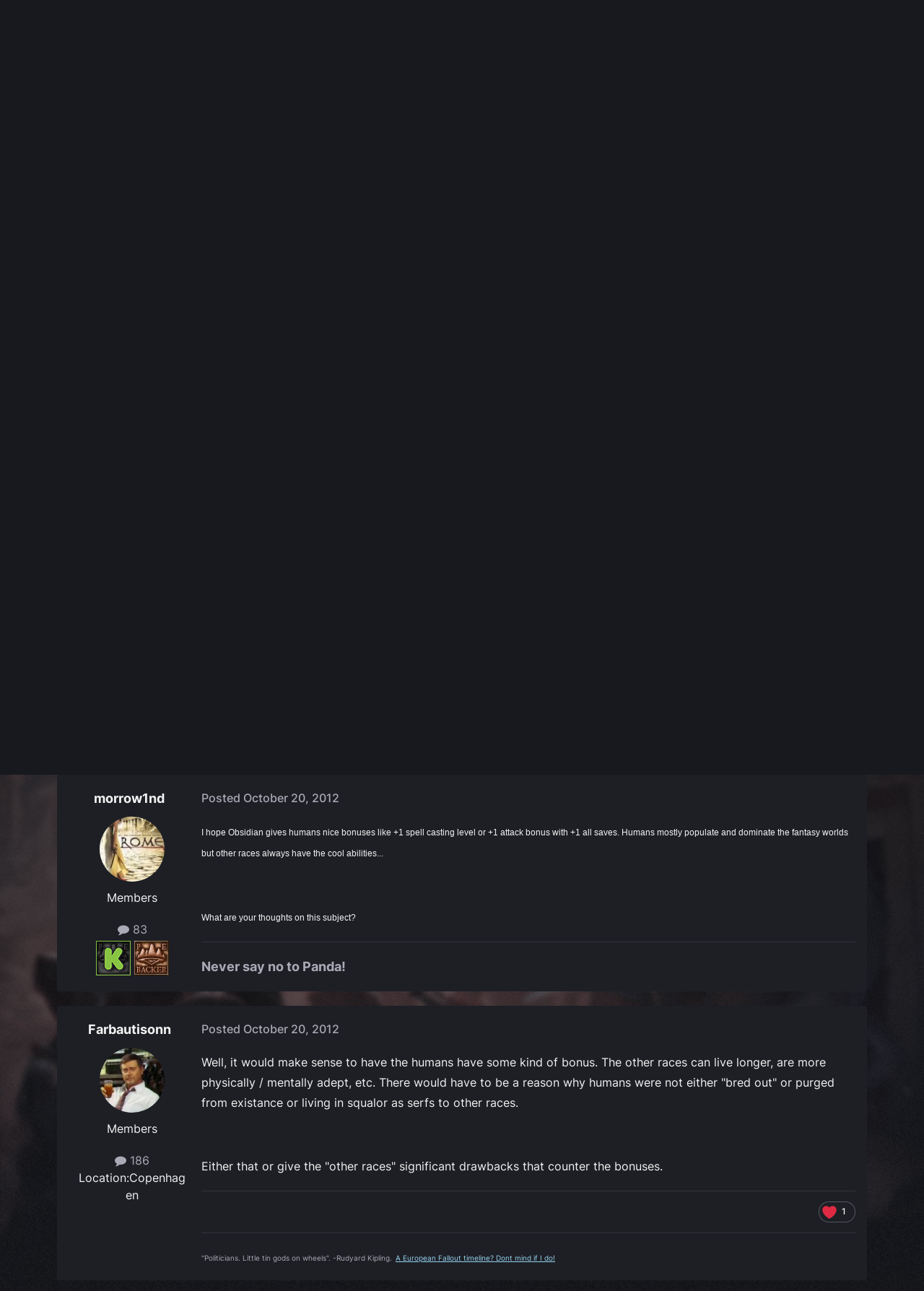

--- FILE ---
content_type: text/html;charset=UTF-8
request_url: https://forums.obsidian.net/topic/61831-about-humans/
body_size: 33017
content:
<!DOCTYPE html>
<html lang="en-US" dir="ltr">
	<head><script>(function(w,f,q){w[f]=function(c){w[f][q].push(c)},w[f][q]=[]})(window,'onConsentChanged','callbacks')</script>
		<meta charset="utf-8">
		<title>About humans.. - Pillars of Eternity: Stories (Spoiler Warning!) - Obsidian Forum Community</title>
		
			<script async src="https://www.googletagmanager.com/gtag/js?id=UA-4180767-2"></script>
<script>
  window.dataLayer=window.dataLayer||[];
  function gtag(){dataLayer.push(arguments);}
  window.onConsentChanged(function(c){
    if (! c.Analytics) {
      return;
    }
    gtag('js', new Date());
    gtag('config', 'UA-4180767-2',{cookie_expires: 34128000});
  });
</script>
		
		

	<meta name="viewport" content="width=device-width, initial-scale=1">


	
	
		<meta property="og:image" content="https://obsidian-forums.s3.amazonaws.com/monthly_2023_12/OEI-20th-HeaderImage-1920x622.jpg.e17e393866670ec6615df6067052dc54.jpg">
		<meta name="twitter:image" content="https://obsidian-forums.s3.amazonaws.com/monthly_2023_12/OEI-20th-HeaderImage-1920x622.jpg.e17e393866670ec6615df6067052dc54.jpg">
	


	<meta name="twitter:card" content="summary_large_image" />


	
		<meta name="twitter:site" content="@obsidian" />
	


	
	
		
			
				<meta property="og:title" content="About humans..">
			
		
	

	
	
		
			
				<meta property="og:type" content="website">
			
		
	

	
	
		
			
				<meta property="og:url" content="https://forums.obsidian.net/topic/61831-about-humans/">
			
		
	

	
	
		
			
				<meta name="description" content="I hope Obsidian gives humans nice bonuses like +1 spell casting level or +1 attack bonus with +1 all saves. Humans mostly populate and dominate the fantasy worlds but other races always have the cool abilities... What are your thoughts on this subject?">
			
		
	

	
	
		
			
				<meta property="og:description" content="I hope Obsidian gives humans nice bonuses like +1 spell casting level or +1 attack bonus with +1 all saves. Humans mostly populate and dominate the fantasy worlds but other races always have the cool abilities... What are your thoughts on this subject?">
			
		
	

	
	
		
			
				<meta property="og:updated_time" content="2012-10-24T13:39:17Z">
			
		
	

	
	
		
			
				<meta property="og:site_name" content="Obsidian Forum Community">
			
		
	

	
	
		
			
				<meta property="og:locale" content="en_US">
			
		
	


	
		<link rel="next" href="https://forums.obsidian.net/topic/61831-about-humans/page/2/" />
	

	
		<link rel="last" href="https://forums.obsidian.net/topic/61831-about-humans/page/3/" />
	

	
		<link rel="canonical" href="https://forums.obsidian.net/topic/61831-about-humans/" />
	




<link rel="manifest" href="https://forums.obsidian.net/manifest.webmanifest/">
<meta name="msapplication-config" content="https://forums.obsidian.net/browserconfig.xml/">
<meta name="msapplication-starturl" content="/">
<meta name="application-name" content="Obsidian Forum Community">
<meta name="apple-mobile-web-app-title" content="Obsidian Forum Community">

	<meta name="theme-color" content="#1d1f25">










<link rel="preload" href="//forums.obsidian.net/applications/core/interface/font/fontawesome-webfont.woff2?v=4.7.0" as="font" crossorigin="anonymous">
		




	<link rel='stylesheet' href='//obsidian-forums.s3.amazonaws.com/css_built_14/341e4a57816af3ba440d891ca87450ff_framework.css.gz?v=eedbfe25aa1764805285' media='all'>

	<link rel='stylesheet' href='//obsidian-forums.s3.amazonaws.com/css_built_14/05e81b71abe4f22d6eb8d1a929494829_responsive.css.gz?v=eedbfe25aa1764805285' media='all'>

	<link rel='stylesheet' href='//obsidian-forums.s3.amazonaws.com/css_built_14/90eb5adf50a8c640f633d47fd7eb1778_core.css.gz?v=eedbfe25aa1764805285' media='all'>

	<link rel='stylesheet' href='//obsidian-forums.s3.amazonaws.com/css_built_14/5a0da001ccc2200dc5625c3f3934497d_core_responsive.css.gz?v=eedbfe25aa1764805285' media='all'>

	<link rel='stylesheet' href='//obsidian-forums.s3.amazonaws.com/css_built_14/62e269ced0fdab7e30e026f1d30ae516_forums.css.gz?v=eedbfe25aa1764805285' media='all'>

	<link rel='stylesheet' href='//obsidian-forums.s3.amazonaws.com/css_built_14/76e62c573090645fb99a15a363d8620e_forums_responsive.css.gz?v=eedbfe25aa1764805285' media='all'>

	<link rel='stylesheet' href='//obsidian-forums.s3.amazonaws.com/css_built_14/ebdea0c6a7dab6d37900b9190d3ac77b_topics.css.gz?v=eedbfe25aa1764805285' media='all'>





<link rel='stylesheet' href='//obsidian-forums.s3.amazonaws.com/css_built_14/258adbb6e4f3e83cd3b355f84e3fa002_custom.css.gz?v=eedbfe25aa1764805285' media='all'>




		
		

	
	<link rel='shortcut icon' href='//obsidian-forums.s3.amazonaws.com/monthly_2019_04/favicon.ico' type="image/x-icon">

	<script src="https://wcpstatic.microsoft.com/mscc/lib/v2/wcp-consent.js"></script>


<script src="//obsidian-forums.s3.amazonaws.com/javascript_obsidian/front_front_cookies.js.gz?v=eedbfe25aa"></script>



<link rel="stylesheet" media="all" href="//obsidian-forums.s3.amazonaws.com/css_built_14/044da7ba4c0ea202f696c86c3f0363e4_popup.css.gz?v=eedbfe25aa">
</head>
		<body class="ipsApp ipsApp_front ipsJS_none ipsClearfix" data-controller="core.front.core.app"  data-message=""  data-pageapp="forums" data-pagelocation="front" data-pagemodule="forums" data-pagecontroller="topic" data-pageid="61831"   data-categoryid="87" ><div id="cookie-banner"></div>
		<a href="#ipsLayout_mainArea" class="ipsHide" title="Go to main content on this page" accesskey="m">Jump to content</a>
		
			<div id="ipsLayout_header" class="ipsClearfix">
				





				<header>
					<div class="ipsLayout_container">
						


<a href='https://forums.obsidian.net/' id='elLogo' accesskey='1'><img src="//obsidian-forums.s3.amazonaws.com/monthly_2021_03/477560198_OBSIDIAN-LogoWalpha.png.9ff6bb98c27f5b9add5ef96c528da8911.png.41eadb23f07a914d2eccb5e3e2c114cd.png" alt='Obsidian Forum Community'></a>

						

	<ul id='elUserNav' class='ipsList_inline cSignedOut ipsResponsive_showDesktop'>
		
        
		
        
        
            
            <li id='elSignInLink'>
                <a href='https://forums.obsidian.net/login/' id='elUserSignIn'>
                    Existing user? Sign In
                </a>
            </li>
            
        
		
			<li>
				
					<a href='https://id.obsidian.net/register' target="_blank" rel="noopener" class='ipsButton ipsButton_normal ipsButton_primary'>Sign Up</a>
				
			</li>
		
	</ul>

						
<ul class='ipsMobileHamburger ipsList_reset ipsResponsive_hideDesktop'>
	<li data-ipsDrawer data-ipsDrawer-drawerElem='#elMobileDrawer'>
		<a href='#'>
			
			
				
			
			
			
			<i class='fa fa-navicon'></i>
		</a>
	</li>
</ul>
					</div>
				</header>
				

	<nav data-controller='core.front.core.navBar' class='ipsNavBar_noSubBars ipsResponsive_showDesktop'>
		<div class='ipsNavBar_primary ipsLayout_container ipsNavBar_noSubBars'>
			<ul data-role="primaryNavBar" class='ipsClearfix'>
				


	
		
		
		<li  id='elNavSecondary_37' data-role="navBarItem" data-navApp="core" data-navExt="Menu">
			
			
				<a href="#" id="elNavigation_37" data-ipsMenu data-ipsMenu-appendTo='#elNavSecondary_37' data-ipsMenu-activeClass='ipsNavActive_menu' data-navItem-id="37" >
					Forums <i class="fa fa-caret-down"></i><span class='ipsNavBar_active__identifier'></span>
				</a>
				<ul id="elNavigation_37_menu" class="ipsMenu_noStem ipsMenu ipsMenu_auto ipsHide">
					

	
		
			<li class='ipsMenu_item' >
				<a href='https://forums.obsidian.net/forum/40-obsidian-community/' >
					Obsidian Community
				</a>
			</li>
		
	

	
		
			<li class='ipsMenu_item' >
				<a href='https://forums.obsidian.net/forum/179-grounded-2/' >
					Grounded 2
				</a>
			</li>
		
	

	
		
			<li class='ipsMenu_item' >
				<a href='https://forums.obsidian.net/forum/161-the-outer-worlds-2/' >
					The Outer Worlds 2
				</a>
			</li>
		
	

	
		
			<li class='ipsMenu_item' >
				<a href='https://forums.obsidian.net/forum/155-avowed/' >
					Avowed
				</a>
			</li>
		
	

	
		
			<li class='ipsMenu_item' >
				<a href='https://forums.obsidian.net/forum/163-pentiment/' >
					Pentiment
				</a>
			</li>
		
	

	
		
			<li class='ipsMenu_item' >
				<a href='https://forums.obsidian.net/forum/142-grounded/' >
					Grounded
				</a>
			</li>
		
	

	
		
			<li class='ipsMenu_item' >
				<a href='https://forums.obsidian.net/forum/134-the-outer-worlds/' >
					The Outer Worlds
				</a>
			</li>
		
	

	
		
			<li class='ipsMenu_item' >
				<a href='https://forums.obsidian.net/forum/121-pillars-of-eternity-ii-deadfire/' >
					Pillars of Eternity II: Deadfire
				</a>
			</li>
		
	

	
		
			<li class='ipsMenu_item' >
				<a href='https://forums.obsidian.net/forum/87-pillars-of-eternity/' >
					Pillars of Eternity
				</a>
			</li>
		
	

	
		
			<li class='ipsMenu_item' >
				<a href='https://forums.obsidian.net/forum/112-tyranny/' >
					Tyranny
				</a>
			</li>
		
	

	
		
			<li class='ipsMenu_item' >
				<a href='https://forums.obsidian.net/forum/95-armored-warfare/' >
					Armored Warfare
				</a>
			</li>
		
	

	
		
			<li class='ipsMenu_item' >
				<a href='https://forums.obsidian.net/forum/106-pillars-of-eternity-lords-of-the-eastern-reach/' >
					Pillars of Eternity: Lords of the Eastern Reach
				</a>
			</li>
		
	

	
		
			<li class='ipsMenu_item' >
				<a href='https://forums.obsidian.net/forum/97-pathfinder/' >
					Pathfinder
				</a>
			</li>
		
	

	
		
			<li class='ipsMenu_item' >
				<a href='https://forums.obsidian.net/forum/85-south-park/' >
					South Park: The Stick of Truth
				</a>
			</li>
		
	

				</ul>
			
			
		</li>
	
	

	
		
		
		<li  id='elNavSecondary_25' data-role="navBarItem" data-navApp="blog" data-navExt="Blogs">
			
			
				<a href="https://forums.obsidian.net/blogs/"  data-navItem-id="25" >
					Blogs<span class='ipsNavBar_active__identifier'></span>
				</a>
			
			
		</li>
	
	

	
		
		
		<li  id='elNavSecondary_48' data-role="navBarItem" data-navApp="core" data-navExt="Menu">
			
			
				<a href="#" id="elNavigation_48" data-ipsMenu data-ipsMenu-appendTo='#elNavSecondary_48' data-ipsMenu-activeClass='ipsNavActive_menu' data-navItem-id="48" >
					Activity <i class="fa fa-caret-down"></i><span class='ipsNavBar_active__identifier'></span>
				</a>
				<ul id="elNavigation_48_menu" class="ipsMenu_noStem ipsMenu ipsMenu_auto ipsHide">
					

	
		
			<li class='ipsMenu_item' >
				<a href='https://forums.obsidian.net/discover/' >
					All Activity
				</a>
			</li>
		
	

	

	

	

	

	
		
			<li class='ipsMenu_item' >
				<a href='https://forums.obsidian.net/search/' >
					Search
				</a>
			</li>
		
	

				</ul>
			
			
		</li>
	
	

	
		
		
		<li  id='elNavSecondary_16' data-role="navBarItem" data-navApp="core" data-navExt="Leaderboard">
			
			
				<a href="https://forums.obsidian.net/leaderboard/"  data-navItem-id="16" >
					Leaderboard<span class='ipsNavBar_active__identifier'></span>
				</a>
			
			
		</li>
	
	

				<li class='ipsHide' id='elNavigationMore' data-role='navMore'>
					<a href='#' data-ipsMenu data-ipsMenu-appendTo='#elNavigationMore' id='elNavigationMore_dropdown'>More</a>
					<ul class='ipsNavBar_secondary ipsHide' data-role='secondaryNavBar'>
						<li class='ipsHide' id='elNavigationMore_more' data-role='navMore'>
							<a href='#' data-ipsMenu data-ipsMenu-appendTo='#elNavigationMore_more' id='elNavigationMore_more_dropdown'>More <i class='fa fa-caret-down'></i></a>
							<ul class='ipsHide ipsMenu ipsMenu_auto' id='elNavigationMore_more_dropdown_menu' data-role='moreDropdown'></ul>
						</li>
					</ul>
				</li>
			</ul>
			

	<div id="elSearchWrapper">
		<div id='elSearch' data-controller="core.front.core.quickSearch">
			<form accept-charset='utf-8' action='//forums.obsidian.net/search/?do=quicksearch' method='post'>
                <input type='search' id='elSearchField' placeholder='Search...' name='q' autocomplete='off' aria-label='Search'>
                <details class='cSearchFilter'>
                    <summary class='cSearchFilter__text'></summary>
                    <ul class='cSearchFilter__menu'>
                        
                        <li><label><input type="radio" name="type" value="all" ><span class='cSearchFilter__menuText'>Everywhere</span></label></li>
                        
                            
                                <li><label><input type="radio" name="type" value='contextual_{&quot;type&quot;:&quot;forums_topic&quot;,&quot;nodes&quot;:90}' checked><span class='cSearchFilter__menuText'>This Forum</span></label></li>
                            
                                <li><label><input type="radio" name="type" value='contextual_{&quot;type&quot;:&quot;forums_topic&quot;,&quot;item&quot;:61831}' checked><span class='cSearchFilter__menuText'>This Topic</span></label></li>
                            
                        
                        
                            <li><label><input type="radio" name="type" value="core_statuses_status"><span class='cSearchFilter__menuText'>Status Updates</span></label></li>
                        
                            <li><label><input type="radio" name="type" value="forums_topic"><span class='cSearchFilter__menuText'>Topics</span></label></li>
                        
                            <li><label><input type="radio" name="type" value="blog_entry"><span class='cSearchFilter__menuText'>Blog Entries</span></label></li>
                        
                            <li><label><input type="radio" name="type" value="core_members"><span class='cSearchFilter__menuText'>Members</span></label></li>
                        
                    </ul>
                </details>
				<button class='cSearchSubmit' type="submit" aria-label='Search'><i class="fa fa-search"></i></button>
			</form>
		</div>
	</div>

		</div>
	</nav>

				
<ul id='elMobileNav' class='ipsResponsive_hideDesktop' data-controller='core.front.core.mobileNav'>
	
		
			
			
				
				
			
				
					<li id='elMobileBreadcrumb'>
						<a href='https://forums.obsidian.net/forum/90-pillars-of-eternity-stories-spoiler-warning/'>
							<span>Pillars of Eternity: Stories (Spoiler Warning!)</span>
						</a>
					</li>
				
				
			
				
				
			
		
	
	
	
	<li >
		<a data-action="defaultStream" href='https://forums.obsidian.net/discover/'><i class="fa fa-newspaper-o" aria-hidden="true"></i></a>
	</li>

	

	
		<li class='ipsJS_show'>
			<a href='https://forums.obsidian.net/search/'><i class='fa fa-search'></i></a>
		</li>
	
</ul>
			</div>
		
        <div id="ipsLayout_bodyBg">
		<main id="ipsLayout_body" class="ipsLayout_container">
			<div id="ipsLayout_contentArea">
				<div id="ipsLayout_contentWrapper">
					
<nav class='ipsBreadcrumb ipsBreadcrumb_top ipsFaded_withHover'>
	

	<ul class='ipsList_inline ipsPos_right'>
		
		<li >
			<a data-action="defaultStream" class='ipsType_light '  href='https://forums.obsidian.net/discover/'><i class="fa fa-newspaper-o" aria-hidden="true"></i> <span>All Activity</span></a>
		</li>
		
	</ul>

	<ul data-role="breadcrumbList">
		<li>
			<a title="Home" href='https://forums.obsidian.net/'>
              <i class="fa fa-home"></i>
				<span>Home <i class='fa fa-angle-right'></i></span>
			</a>
		</li>
		
		
			<li>
				
					<a href='https://forums.obsidian.net/forum/87-pillars-of-eternity/'>
						<span>Pillars of Eternity <i class='fa fa-angle-right' aria-hidden="true"></i></span>
					</a>
				
			</li>
		
			<li>
				
					<a href='https://forums.obsidian.net/forum/90-pillars-of-eternity-stories-spoiler-warning/'>
						<span>Pillars of Eternity: Stories (Spoiler Warning!) <i class='fa fa-angle-right' aria-hidden="true"></i></span>
					</a>
				
			</li>
		
			<li>
				
					About humans..
				
			</li>
		
	</ul>
</nav>
					
					<div id="ipsLayout_mainArea">
                      
                        
                        
                      
						

<div class='ips3a8a1a8979 ipsSpacer_both ipsSpacer_half'>
	<ul class='ipsList_inline ipsType_center ipsList_reset ipsList_noSpacing'>
		
		<li class='ips3a8a1a8979_large ipsResponsive_showDesktop ipsResponsive_inlineBlock ipsAreaBackground_light'>
			
				<a href='https://forums.obsidian.net/index.php?app=core&amp;module=system&amp;controller=redirect&amp;do=advertisement&amp;ad=24&amp;key=c0a56bd2ef3a5642dda2525eb4ce1f631ce504c71bcb639d06a85d44532c9c6c' target='_blank' rel='nofollow noopener'>
			
				<img src='//obsidian-forums.s3.amazonaws.com/monthly_2025_06/AOTOW2_ANNOUNCEMENT_GRAPHIC_1700x250.jpg.614f7f136208b5601acbeb21851ec6bd.jpg' alt="advertisement_alt" class='ipsImage ipsContained'>
			
				</a>
			
		</li>
		
		<li class='ips3a8a1a8979_medium ipsResponsive_showTablet ipsResponsive_inlineBlock ipsAreaBackground_light'>
			
				<a href='https://forums.obsidian.net/index.php?app=core&amp;module=system&amp;controller=redirect&amp;do=advertisement&amp;ad=24&amp;key=c0a56bd2ef3a5642dda2525eb4ce1f631ce504c71bcb639d06a85d44532c9c6c' target='_blank' rel='nofollow noopener'>
			
				<img src='//obsidian-forums.s3.amazonaws.com/monthly_2025_06/AOTOW2_ANNOUNCEMENT_GRAPHIC_1700x250.jpg.614f7f136208b5601acbeb21851ec6bd.jpg' alt="advertisement_alt" class='ipsImage ipsContained'>
			
				</a>
			
		</li>

		<li class='ips3a8a1a8979_small ipsResponsive_showPhone ipsResponsive_inlineBlock ipsAreaBackground_light'>
			
				<a href='https://forums.obsidian.net/index.php?app=core&amp;module=system&amp;controller=redirect&amp;do=advertisement&amp;ad=24&amp;key=c0a56bd2ef3a5642dda2525eb4ce1f631ce504c71bcb639d06a85d44532c9c6c' target='_blank' rel='nofollow noopener'>
			
				<img src='//obsidian-forums.s3.amazonaws.com/monthly_2025_06/AOTOW2_ANNOUNCEMENT_GRAPHIC_1700x250.jpg.614f7f136208b5601acbeb21851ec6bd.jpg' alt="advertisement_alt" class='ipsImage ipsContained'>
			
				</a>
			
		</li>
		
	</ul>
	
</div>

						
						
						

	


	<div class='cAnnouncementsContent'>
		
		<div class='cAnnouncementContentTop ipsAnnouncement ipsMessage_information ipsType_center'>
            
			<a href='https://forums.obsidian.net/announcement/64-the-community-blog-an-invitation/' data-ipsDialog data-ipsDialog-title="The Community Blog (An Invitation)">The Community Blog (An Invitation)</a>
            
		</div>
		
	</div>



						



<div class='ipsPageHeader ipsResponsive_pull ipsBox ipsPadding sm:ipsPadding:half ipsMargin_bottom'>
		
	
	<div class='ipsFlex ipsFlex-ai:center ipsFlex-fw:wrap ipsGap:4'>
		<div class='ipsFlex-flex:11'>
			<h1 class='ipsType_pageTitle ipsContained_container'>
				

				
				
					<span class='ipsType_break ipsContained'>
						<span>About humans..</span>
					</span>
				
			</h1>
			
			
		</div>
		
	</div>
	<hr class='ipsHr'>
	<div class='ipsPageHeader__meta ipsFlex ipsFlex-jc:between ipsFlex-ai:center ipsFlex-fw:wrap ipsGap:3'>
		<div class='ipsFlex-flex:11'>
			<div class='ipsPhotoPanel ipsPhotoPanel_mini ipsPhotoPanel_notPhone ipsClearfix'>
				


	<a href="https://forums.obsidian.net/profile/45871-morrow1nd/" rel="nofollow" data-ipsHover data-ipsHover-width="370" data-ipsHover-target="https://forums.obsidian.net/profile/45871-morrow1nd/?do=hovercard" class="ipsUserPhoto ipsUserPhoto_mini" title="Go to morrow1nd's profile">
		<img src='//obsidian-forums.s3.amazonaws.com/profile/photo-thumb-45871.jpg' alt='morrow1nd' loading="lazy">
	</a>

				<div>
					<p class='ipsType_reset ipsType_blendLinks'>
						<span class='ipsType_normal'>
						
							<strong>By 


<a href='https://forums.obsidian.net/profile/45871-morrow1nd/' rel="nofollow" data-ipsHover data-ipsHover-width='370' data-ipsHover-target='https://forums.obsidian.net/profile/45871-morrow1nd/?do=hovercard&amp;referrer=https%253A%252F%252Fforums.obsidian.net%252Ftopic%252F61831-about-humans%252F' title="Go to morrow1nd's profile" class="ipsType_break">morrow1nd</a></strong><br />
							<span class='ipsType_light'><time datetime='2012-10-20T22:28:18Z' title='10/20/12 10:28  PM' data-short='13 yr'>October 20, 2012</time> in <a href="https://forums.obsidian.net/forum/90-pillars-of-eternity-stories-spoiler-warning/">Pillars of Eternity: Stories (Spoiler Warning!)</a></span>
						
						</span>
					</p>
				</div>
			</div>
		</div>
		
			<div class='ipsFlex-flex:01 ipsResponsive_hidePhone'>
				<div class='ipsShareLinks'>
					
						


    <a href='#elShareItem_1394260441_menu' id='elShareItem_1394260441' data-ipsMenu class='ipsShareButton ipsButton ipsButton_verySmall ipsButton_link ipsButton_link--light'>
        <span><i class='fa fa-share-alt'></i></span> &nbsp;Share
    </a>

    <div class='ipsPadding ipsMenu ipsMenu_normal ipsHide' id='elShareItem_1394260441_menu' data-controller="core.front.core.sharelink">
        
        
        <span data-ipsCopy data-ipsCopy-flashmessage>
            <a href="https://forums.obsidian.net/topic/61831-about-humans/" class="ipsButton ipsButton_light ipsButton_small ipsButton_fullWidth" data-role="copyButton" data-clipboard-text="https://forums.obsidian.net/topic/61831-about-humans/" data-ipstooltip title='Copy Link to Clipboard'><i class="fa fa-clone"></i> https://forums.obsidian.net/topic/61831-about-humans/</a>
        </span>
        <ul class='ipsShareLinks ipsMargin_top:half'>
            
                <li>
<a href="https://www.linkedin.com/shareArticle?mini=true&amp;url=https%3A%2F%2Fforums.obsidian.net%2Ftopic%2F61831-about-humans%2F&amp;title=About+humans.." rel="nofollow noopener" class="cShareLink cShareLink_linkedin" target="_blank" data-role="shareLink" title='Share on LinkedIn' data-ipsTooltip>
	<i class="fa fa-linkedin"></i>
</a></li>
            
                <li>
<a href="https://x.com/share?url=https%3A%2F%2Fforums.obsidian.net%2Ftopic%2F61831-about-humans%2F" class="cShareLink cShareLink_x" target="_blank" data-role="shareLink" title='Share on X' data-ipsTooltip rel='nofollow noopener'>
    <i class="fa fa-x"></i>
</a></li>
            
                <li>
<a href="https://www.facebook.com/sharer/sharer.php?u=https%3A%2F%2Fforums.obsidian.net%2Ftopic%2F61831-about-humans%2F" class="cShareLink cShareLink_facebook" target="_blank" data-role="shareLink" title='Share on Facebook' data-ipsTooltip rel='noopener nofollow'>
	<i class="fa fa-facebook"></i>
</a></li>
            
                <li>
<a href="https://www.reddit.com/submit?url=https%3A%2F%2Fforums.obsidian.net%2Ftopic%2F61831-about-humans%2F&amp;title=About+humans.." rel="nofollow noopener" class="cShareLink cShareLink_reddit" target="_blank" title='Share on Reddit' data-ipsTooltip>
	<i class="fa fa-reddit"></i>
</a></li>
            
                <li>
<a href="mailto:?subject=About%20humans..&body=https%3A%2F%2Fforums.obsidian.net%2Ftopic%2F61831-about-humans%2F" rel='nofollow' class='cShareLink cShareLink_email' title='Share via email' data-ipsTooltip>
	<i class="fa fa-envelope"></i>
</a></li>
            
                <li>
<a href="https://pinterest.com/pin/create/button/?url=https://forums.obsidian.net/topic/61831-about-humans/&amp;media=https://obsidian-forums.s3.amazonaws.com/monthly_2023_12/OEI-20th-HeaderImage-1920x622.jpg.e17e393866670ec6615df6067052dc54.jpg" class="cShareLink cShareLink_pinterest" rel="nofollow noopener" target="_blank" data-role="shareLink" title='Share on Pinterest' data-ipsTooltip>
	<i class="fa fa-pinterest"></i>
</a></li>
            
        </ul>
        
            <hr class='ipsHr'>
            <button class='ipsHide ipsButton ipsButton_verySmall ipsButton_light ipsButton_fullWidth ipsMargin_top:half' data-controller='core.front.core.webshare' data-role='webShare' data-webShareTitle='About humans..' data-webShareText='About humans..' data-webShareUrl='https://forums.obsidian.net/topic/61831-about-humans/'>More sharing options...</button>
        
    </div>

					
					
                    

					



					

<div data-followApp='forums' data-followArea='topic' data-followID='61831' data-controller='core.front.core.followButton'>
	

	<a href='https://forums.obsidian.net/login/' rel="nofollow" class="ipsFollow ipsPos_middle ipsButton ipsButton_light ipsButton_verySmall " data-role="followButton" data-ipsTooltip title='Sign in to follow this'>
		<span>Followers</span>
		<span class='ipsCommentCount'>1</span>
	</a>

</div>
				</div>
			</div>
					
	</div>
	
	
</div>








<div class='ipsClearfix'>
	<ul class="ipsToolList ipsToolList_horizontal ipsClearfix ipsSpacer_both ipsResponsive_hidePhone">
		
		
		
	</ul>
</div>

<div class='ipsBox ipsResponsive_pull'>


<section data-controller='core.front.core.poll'>

	
		<h2 class='ipsType_sectionTitle ipsType_reset'>
			<span class='ipsType_break ipsContained'>
				&nbsp;&nbsp;
				<p class='ipsType_reset ipsPos_right ipsResponsive_hidePhone ipsType_light ipsType_unbold ipsType_medium'><i class='fa fa-check-square-o'></i> 174 members have voted</p>
			</span>
		</h2>
		<div class='ipsPadding ipsClearfix' data-role='pollContents'>
			<ol class='ipsList_reset cPollList'>
				
				
					
					<li>
						<h3 class='ipsType_sectionHead'><span class='ipsType_break ipsContained'>1. How about Humans get some nice bonuses too like other races ?</span></h3>
						<ul class='ipsList_reset cPollList_choices'>
							
								<li class='ipsGrid ipsGrid_collapsePhone'>
									<div class='ipsGrid_span4 ipsType_richText ipsType_break'>
										Yes. Based on D&amp;D human race.
									</div>
									<div class='ipsGrid_span7'>
										<span class='cPollVoteBar'>
											<span style='width: 25%' data-votes='25.29%' ></span>
										</span>
									</div>
									<div class='ipsGrid_span1 ipsType_small'>
										
											<span class='ipsFaded'>
										
											<i class='fa fa-user'></i> 44
										
											</span>
										
									</div>
								</li>
							
								<li class='ipsGrid ipsGrid_collapsePhone'>
									<div class='ipsGrid_span4 ipsType_richText ipsType_break'>
										Yes. Humans should get some bonuses too based on their classes. They are the survivors&#33;
									</div>
									<div class='ipsGrid_span7'>
										<span class='cPollVoteBar'>
											<span style='width: 59%' data-votes='59.2%' class='cPollVoteBar_inside'></span>
										</span>
									</div>
									<div class='ipsGrid_span1 ipsType_small'>
										
											<span class='ipsFaded'>
										
											<i class='fa fa-user'></i> 103
										
											</span>
										
									</div>
								</li>
							
								<li class='ipsGrid ipsGrid_collapsePhone'>
									<div class='ipsGrid_span4 ipsType_richText ipsType_break'>
										Nah. Only other races should have nice bonuses ( dwarves, elves ,godlike..)
									</div>
									<div class='ipsGrid_span7'>
										<span class='cPollVoteBar'>
											<span style='width: 15%' data-votes='15.52%' ></span>
										</span>
									</div>
									<div class='ipsGrid_span1 ipsType_small'>
										
											<span class='ipsFaded'>
										
											<i class='fa fa-user'></i> 27
										
											</span>
										
									</div>
								</li>
							
						</ul>
					</li>
				
			</ol>
			
				<hr class='ipsHr'>
				
				<ul class='ipsToolList ipsToolList_horizontal ipsClearfix cPollButtons'>
					
					
						<li class='ipsPos_left ipsResponsive_noFloat'>
							Please <a href='https://forums.obsidian.net/login/'>sign in</a> or <a href='https://forums.obsidian.net/register/'>register</a> to vote in this poll.
						</li>
					
					
					
                </ul>
			
		</div>
	

</section>

</div>
<br>

<div id='comments' data-controller='core.front.core.commentFeed,forums.front.topic.view, core.front.core.ignoredComments' data-autoPoll data-baseURL='https://forums.obsidian.net/topic/61831-about-humans/'  data-feedID='topic-61831' class='cTopic ipsClear ipsSpacer_top'>
	
			

				<div class="ipsBox ipsResponsive_pull ipsPadding:half ipsClearfix ipsClear ipsMargin_bottom">
					
					
						


	
	<ul class='ipsPagination' id='elPagination_721e7fd63bfddf20486077f872bc0fe5_879240328' data-ipsPagination-seoPagination='true' data-pages='3' data-ipsPagination  data-ipsPagination-pages="3" data-ipsPagination-perPage='25'>
		
			
				<li class='ipsPagination_first ipsPagination_inactive'><a href='https://forums.obsidian.net/topic/61831-about-humans/#comments' rel="first" data-page='1' data-ipsTooltip title='First page'><i class='fa fa-angle-double-left'></i></a></li>
				<li class='ipsPagination_prev ipsPagination_inactive'><a href='https://forums.obsidian.net/topic/61831-about-humans/#comments' rel="prev" data-page='0' data-ipsTooltip title='Previous page'>Prev</a></li>
			
			<li class='ipsPagination_page ipsPagination_active'><a href='https://forums.obsidian.net/topic/61831-about-humans/#comments' data-page='1'>1</a></li>
			
				
					<li class='ipsPagination_page'><a href='https://forums.obsidian.net/topic/61831-about-humans/page/2/#comments' data-page='2'>2</a></li>
				
					<li class='ipsPagination_page'><a href='https://forums.obsidian.net/topic/61831-about-humans/page/3/#comments' data-page='3'>3</a></li>
				
				<li class='ipsPagination_next'><a href='https://forums.obsidian.net/topic/61831-about-humans/page/2/#comments' rel="next" data-page='2' data-ipsTooltip title='Next page'>Next</a></li>
				<li class='ipsPagination_last'><a href='https://forums.obsidian.net/topic/61831-about-humans/page/3/#comments' rel="last" data-page='3' data-ipsTooltip title='Last page'><i class='fa fa-angle-double-right'></i></a></li>
			
			
				<li class='ipsPagination_pageJump'>
					<a href='#' data-ipsMenu data-ipsMenu-closeOnClick='false' data-ipsMenu-appendTo='#elPagination_721e7fd63bfddf20486077f872bc0fe5_879240328' id='elPagination_721e7fd63bfddf20486077f872bc0fe5_879240328_jump'>Page 1 of 3 &nbsp;<i class='fa fa-caret-down'></i></a>
					<div class='ipsMenu ipsMenu_narrow ipsPadding ipsHide' id='elPagination_721e7fd63bfddf20486077f872bc0fe5_879240328_jump_menu'>
						<form accept-charset='utf-8' method='post' action='https://forums.obsidian.net/topic/61831-about-humans/#comments' data-role="pageJump" data-baseUrl='#'>
							<ul class='ipsForm ipsForm_horizontal'>
								<li class='ipsFieldRow'>
									<input type='number' min='1' max='3' placeholder='Page number' class='ipsField_fullWidth' name='page'>
								</li>
								<li class='ipsFieldRow ipsFieldRow_fullWidth'>
									<input type='submit' class='ipsButton_fullWidth ipsButton ipsButton_verySmall ipsButton_primary' value='Go'>
								</li>
							</ul>
						</form>
					</div>
				</li>
			
		
	</ul>

					
				</div>
			
	

	

<div data-controller='core.front.core.recommendedComments' data-url='https://forums.obsidian.net/topic/61831-about-humans/?recommended=comments' class='ipsRecommendedComments ipsHide'>
	<div data-role="recommendedComments">
		<h2 class='ipsType_sectionHead ipsType_large ipsType_bold ipsMargin_bottom'>Recommended Posts</h2>
		
	</div>
</div>
	
	<div id="elPostFeed" data-role='commentFeed' data-controller='core.front.core.moderation' >
		<form action="https://forums.obsidian.net/topic/61831-about-humans/?csrfKey=91259908ed91ff36cfdf6dbbb562fc6a&amp;do=multimodComment" method="post" data-ipsPageAction data-role='moderationTools'>
			
			
				

					

					
					



<a id='findComment-1256292'></a>
<a id='comment-1256292'></a>
<article  id='elComment_1256292' class='cPost ipsBox ipsResponsive_pull  ipsComment  ipsComment_parent ipsClearfix ipsClear ipsColumns ipsColumns_noSpacing ipsColumns_collapsePhone    '>
	

	

	<div class='cAuthorPane_mobile ipsResponsive_showPhone'>
		<div class='cAuthorPane_photo'>
			<div class='cAuthorPane_photoWrap'>
				


	<a href="https://forums.obsidian.net/profile/45871-morrow1nd/" rel="nofollow" data-ipsHover data-ipsHover-width="370" data-ipsHover-target="https://forums.obsidian.net/profile/45871-morrow1nd/?do=hovercard" class="ipsUserPhoto ipsUserPhoto_large" title="Go to morrow1nd's profile">
		<img src='//obsidian-forums.s3.amazonaws.com/profile/photo-thumb-45871.jpg' alt='morrow1nd' loading="lazy">
	</a>

				
				
			</div>
		</div>
		<div class='cAuthorPane_content'>
			<h3 class='ipsType_sectionHead cAuthorPane_author ipsType_break ipsType_blendLinks ipsFlex ipsFlex-ai:center'>
				


<a href='https://forums.obsidian.net/profile/45871-morrow1nd/' rel="nofollow" data-ipsHover data-ipsHover-width='370' data-ipsHover-target='https://forums.obsidian.net/profile/45871-morrow1nd/?do=hovercard&amp;referrer=https%253A%252F%252Fforums.obsidian.net%252Ftopic%252F61831-about-humans%252F' title="Go to morrow1nd's profile" class="ipsType_break">morrow1nd</a>
			</h3>
			<div class='ipsType_light ipsType_reset'>
			    <a href='https://forums.obsidian.net/topic/61831-about-humans/#findComment-1256292' rel="nofollow" class='ipsType_blendLinks'>Posted <time datetime='2012-10-20T22:28:18Z' title='10/20/12 10:28  PM' data-short='13 yr'>October 20, 2012</time></a>
				
			</div>
		</div>
	</div>
	<aside class='ipsComment_author cAuthorPane ipsColumn ipsColumn_medium ipsResponsive_hidePhone'>
		<h3 class='ipsType_sectionHead cAuthorPane_author ipsType_blendLinks ipsType_break'><strong>


<a href='https://forums.obsidian.net/profile/45871-morrow1nd/' rel="nofollow" data-ipsHover data-ipsHover-width='370' data-ipsHover-target='https://forums.obsidian.net/profile/45871-morrow1nd/?do=hovercard&amp;referrer=https%253A%252F%252Fforums.obsidian.net%252Ftopic%252F61831-about-humans%252F' title="Go to morrow1nd's profile" class="ipsType_break">morrow1nd</a></strong>
			
		</h3>
		<ul class='cAuthorPane_info ipsList_reset'>
			<li data-role='photo' class='cAuthorPane_photo'>
				<div class='cAuthorPane_photoWrap'>
					


	<a href="https://forums.obsidian.net/profile/45871-morrow1nd/" rel="nofollow" data-ipsHover data-ipsHover-width="370" data-ipsHover-target="https://forums.obsidian.net/profile/45871-morrow1nd/?do=hovercard" class="ipsUserPhoto ipsUserPhoto_large" title="Go to morrow1nd's profile">
		<img src='//obsidian-forums.s3.amazonaws.com/profile/photo-thumb-45871.jpg' alt='morrow1nd' loading="lazy">
	</a>

					
					
				</div>
			</li>
			
				<li data-role='group'>Members</li>
				
			
			
				<li data-role='stats' class='ipsMargin_top'>
					<ul class="ipsList_reset ipsType_light ipsFlex ipsFlex-ai:center ipsFlex-jc:center ipsGap_row:2 cAuthorPane_stats">
						<li>
							
								<a href="https://forums.obsidian.net/profile/45871-morrow1nd/content/" rel="nofollow" title="83 posts" data-ipsTooltip class="ipsType_blendLinks">
							
								<i class="fa fa-comment"></i> 83
							
								</a>
							
						</li>
						
					</ul>
				</li>
			
			
				

	
	<li class='ipsResponsive_hidePhone ipsType_break backer-badge'>
		
<a href="https://www.kickstarter.com/projects/obsidian/project-eternity"><img src="//d22assd9svjrp9.cloudfront.net/public/style_extra/backer_icons/eternity-ks.jpg" alt="Pillars of Eternity Kickstarter Badge" /></a>
	</li>
	
	<li class='ipsResponsive_hidePhone ipsType_break backer-badge'>
		
<a href="https://eternity.obsidian.net/eternity"><img src="//d22assd9svjrp9.cloudfront.net/public/style_extra/backer_icons/eternity-backer.jpg" alt="Pillars of Eternity Backer Badge" /></a>
	</li>
	

			
		</ul>
	</aside>
	<div class='ipsColumn ipsColumn_fluid ipsMargin:none'>
		

<div id='comment-1256292_wrap' data-controller='core.front.core.comment' data-commentApp='forums' data-commentType='forums' data-commentID="1256292" data-quoteData='{&quot;userid&quot;:45871,&quot;username&quot;:&quot;morrow1nd&quot;,&quot;timestamp&quot;:1350772098,&quot;contentapp&quot;:&quot;forums&quot;,&quot;contenttype&quot;:&quot;forums&quot;,&quot;contentid&quot;:61831,&quot;contentclass&quot;:&quot;forums_Topic&quot;,&quot;contentcommentid&quot;:1256292}' class='ipsComment_content ipsType_medium'>

	<div class='ipsComment_meta ipsType_light ipsFlex ipsFlex-ai:center ipsFlex-jc:between ipsFlex-fd:row-reverse'>
		<div class='ipsType_light ipsType_reset ipsType_blendLinks ipsComment_toolWrap'>
			<div class='ipsResponsive_hidePhone ipsComment_badges'>
				<ul class='ipsList_reset ipsFlex ipsFlex-jc:end ipsFlex-fw:wrap ipsGap:2 ipsGap_row:1'>
					
					
					
					
					
				</ul>
			</div>
			<ul class='ipsList_reset ipsComment_tools'>
				<li>
					<a href='#elControls_1256292_menu' class='ipsComment_ellipsis' id='elControls_1256292' title='More options...' data-ipsMenu data-ipsMenu-appendTo='#comment-1256292_wrap'><i class='fa fa-ellipsis-h'></i></a>
					<ul id='elControls_1256292_menu' class='ipsMenu ipsMenu_narrow ipsHide'>
						
						
                        
						
						
						
							
								
							
							
							
							
							
							
						
					</ul>
				</li>
				
			</ul>
		</div>

		<div class='ipsType_reset ipsResponsive_hidePhone'>
		   
		   Posted <time datetime='2012-10-20T22:28:18Z' title='10/20/12 10:28  PM' data-short='13 yr'>October 20, 2012</time>
		   
			
			<span class='ipsResponsive_hidePhone'>
				
				
			</span>
		</div>
	</div>

	

    

	<div class='cPost_contentWrap'>
		
		<div data-role='commentContent' class='ipsType_normal ipsType_richText ipsPadding_bottom ipsContained' data-controller='core.front.core.lightboxedImages'>
			
<p><span style="font-family:tahoma, helvetica, arial, sans-serif;"><span style="font-size:12px;">I hope Obsidian gives humans nice bonuses like +1 spell casting level or +1 attack bonus with +1 all saves. Humans mostly populate and dominate the fantasy worlds but other races always have the cool abilities...</span></span></p>
<p> </p>
<p><span style="font-family:tahoma, helvetica, arial, sans-serif;"><span style="font-size:12px;">What are your thoughts on this subject?</span></span></p>


			
		</div>

		

		
			

	<div data-role="memberSignature" class='ipsResponsive_hidePhone ipsBorder_top ipsPadding_vertical'>
		

		<div class='ipsType_light ipsType_richText' data-ipsLazyLoad>
			<p><strong><span style="font-size:18px;"><span style="background-color:transparent;">Never say no to Panda!</span></span></strong></p>
		</div>
	</div>

		
	</div>

	
    
</div>
	</div>
</article>
					
					
					
				

					

					
					



<a id='findComment-1256307'></a>
<a id='comment-1256307'></a>
<article  id='elComment_1256307' class='cPost ipsBox ipsResponsive_pull  ipsComment  ipsComment_parent ipsClearfix ipsClear ipsColumns ipsColumns_noSpacing ipsColumns_collapsePhone    '>
	

	

	<div class='cAuthorPane_mobile ipsResponsive_showPhone'>
		<div class='cAuthorPane_photo'>
			<div class='cAuthorPane_photoWrap'>
				


	<a href="https://forums.obsidian.net/profile/6661-farbautisonn/" rel="nofollow" data-ipsHover data-ipsHover-width="370" data-ipsHover-target="https://forums.obsidian.net/profile/6661-farbautisonn/?do=hovercard" class="ipsUserPhoto ipsUserPhoto_large" title="Go to Farbautisonn's profile">
		<img src='//obsidian-forums.s3.amazonaws.com/profile/photo-thumb-6661.jpg' alt='Farbautisonn' loading="lazy">
	</a>

				
				
			</div>
		</div>
		<div class='cAuthorPane_content'>
			<h3 class='ipsType_sectionHead cAuthorPane_author ipsType_break ipsType_blendLinks ipsFlex ipsFlex-ai:center'>
				


<a href='https://forums.obsidian.net/profile/6661-farbautisonn/' rel="nofollow" data-ipsHover data-ipsHover-width='370' data-ipsHover-target='https://forums.obsidian.net/profile/6661-farbautisonn/?do=hovercard&amp;referrer=https%253A%252F%252Fforums.obsidian.net%252Ftopic%252F61831-about-humans%252F' title="Go to Farbautisonn's profile" class="ipsType_break">Farbautisonn</a>
			</h3>
			<div class='ipsType_light ipsType_reset'>
			    <a href='https://forums.obsidian.net/topic/61831-about-humans/#findComment-1256307' rel="nofollow" class='ipsType_blendLinks'>Posted <time datetime='2012-10-20T22:37:59Z' title='10/20/12 10:37  PM' data-short='13 yr'>October 20, 2012</time></a>
				
			</div>
		</div>
	</div>
	<aside class='ipsComment_author cAuthorPane ipsColumn ipsColumn_medium ipsResponsive_hidePhone'>
		<h3 class='ipsType_sectionHead cAuthorPane_author ipsType_blendLinks ipsType_break'><strong>


<a href='https://forums.obsidian.net/profile/6661-farbautisonn/' rel="nofollow" data-ipsHover data-ipsHover-width='370' data-ipsHover-target='https://forums.obsidian.net/profile/6661-farbautisonn/?do=hovercard&amp;referrer=https%253A%252F%252Fforums.obsidian.net%252Ftopic%252F61831-about-humans%252F' title="Go to Farbautisonn's profile" class="ipsType_break">Farbautisonn</a></strong>
			
		</h3>
		<ul class='cAuthorPane_info ipsList_reset'>
			<li data-role='photo' class='cAuthorPane_photo'>
				<div class='cAuthorPane_photoWrap'>
					


	<a href="https://forums.obsidian.net/profile/6661-farbautisonn/" rel="nofollow" data-ipsHover data-ipsHover-width="370" data-ipsHover-target="https://forums.obsidian.net/profile/6661-farbautisonn/?do=hovercard" class="ipsUserPhoto ipsUserPhoto_large" title="Go to Farbautisonn's profile">
		<img src='//obsidian-forums.s3.amazonaws.com/profile/photo-thumb-6661.jpg' alt='Farbautisonn' loading="lazy">
	</a>

					
					
				</div>
			</li>
			
				<li data-role='group'>Members</li>
				
			
			
				<li data-role='stats' class='ipsMargin_top'>
					<ul class="ipsList_reset ipsType_light ipsFlex ipsFlex-ai:center ipsFlex-jc:center ipsGap_row:2 cAuthorPane_stats">
						<li>
							
								<a href="https://forums.obsidian.net/profile/6661-farbautisonn/content/" rel="nofollow" title="186 posts" data-ipsTooltip class="ipsType_blendLinks">
							
								<i class="fa fa-comment"></i> 186
							
								</a>
							
						</li>
						
					</ul>
				</li>
			
			
				

	
	<li class='ipsResponsive_hidePhone ipsType_break'>
		
<span class='ft'>Location:</span><span class='fc'>Copenhagen</span>
	</li>
	

			
		</ul>
	</aside>
	<div class='ipsColumn ipsColumn_fluid ipsMargin:none'>
		

<div id='comment-1256307_wrap' data-controller='core.front.core.comment' data-commentApp='forums' data-commentType='forums' data-commentID="1256307" data-quoteData='{&quot;userid&quot;:6661,&quot;username&quot;:&quot;Farbautisonn&quot;,&quot;timestamp&quot;:1350772679,&quot;contentapp&quot;:&quot;forums&quot;,&quot;contenttype&quot;:&quot;forums&quot;,&quot;contentid&quot;:61831,&quot;contentclass&quot;:&quot;forums_Topic&quot;,&quot;contentcommentid&quot;:1256307}' class='ipsComment_content ipsType_medium'>

	<div class='ipsComment_meta ipsType_light ipsFlex ipsFlex-ai:center ipsFlex-jc:between ipsFlex-fd:row-reverse'>
		<div class='ipsType_light ipsType_reset ipsType_blendLinks ipsComment_toolWrap'>
			<div class='ipsResponsive_hidePhone ipsComment_badges'>
				<ul class='ipsList_reset ipsFlex ipsFlex-jc:end ipsFlex-fw:wrap ipsGap:2 ipsGap_row:1'>
					
					
					
					
					
				</ul>
			</div>
			<ul class='ipsList_reset ipsComment_tools'>
				<li>
					<a href='#elControls_1256307_menu' class='ipsComment_ellipsis' id='elControls_1256307' title='More options...' data-ipsMenu data-ipsMenu-appendTo='#comment-1256307_wrap'><i class='fa fa-ellipsis-h'></i></a>
					<ul id='elControls_1256307_menu' class='ipsMenu ipsMenu_narrow ipsHide'>
						
						
                        
						
						
						
							
								
							
							
							
							
							
							
						
					</ul>
				</li>
				
			</ul>
		</div>

		<div class='ipsType_reset ipsResponsive_hidePhone'>
		   
		   Posted <time datetime='2012-10-20T22:37:59Z' title='10/20/12 10:37  PM' data-short='13 yr'>October 20, 2012</time>
		   
			
			<span class='ipsResponsive_hidePhone'>
				
				
			</span>
		</div>
	</div>

	

    

	<div class='cPost_contentWrap'>
		
		<div data-role='commentContent' class='ipsType_normal ipsType_richText ipsPadding_bottom ipsContained' data-controller='core.front.core.lightboxedImages'>
			
<p>Well, it would make sense to have the humans have some kind of bonus. The other races can live longer, are more physically / mentally adept, etc. There would have to be a reason why humans were not either "bred out" or purged from existance or living in squalor as serfs to other races.</p>
<p> </p>
<p>Either that or give the "other races" significant drawbacks that counter the bonuses.</p>


			
		</div>

		
			<div class='ipsItemControls'>
				
					
						

	<div data-controller='core.front.core.reaction' class='ipsItemControls_right ipsClearfix '>	
		<div class='ipsReact ipsPos_right'>
			
				
				<div class='ipsReact_blurb ' data-role='reactionBlurb'>
					
						

	
	<ul class='ipsReact_reactions'>
		
		
			
				
				<li class='ipsReact_reactCount'>
					
						<span data-ipsTooltip title="Like">
					
							<span>
								<img src='//obsidian-forums.s3.amazonaws.com/reactions/react-heart.png' alt="Like" loading="lazy">
							</span>
							<span>
								1
							</span>
					
						</span>
					
				</li>
			
		
	</ul>

					
				</div>
			
			
			
		</div>
	</div>

					
				
				<ul class='ipsComment_controls ipsClearfix ipsItemControls_left' data-role="commentControls">
					
						
						
						
						
												
					
					<li class='ipsHide' data-role='commentLoading'>
						<span class='ipsLoading ipsLoading_tiny ipsLoading_noAnim'></span>
					</li>
				</ul>
			</div>
		

		
			

	<div data-role="memberSignature" class='ipsResponsive_hidePhone ipsBorder_top ipsPadding_vertical'>
		

		<div class='ipsType_light ipsType_richText' data-ipsLazyLoad>
			<p><span style="font-size:10px;">"Politicians. Little tin gods on wheels". -Rudyard Kipling.</span> <a href="http://forums.bethsoft.com/topic/1369645-european-fo-timeline/" rel="external nofollow"><span style="font-size:8px;"><span style="font-size:10px;">A European Fallout timeline? Dont mind if I do!</span></span></a></p>
		</div>
	</div>

		
	</div>

	
    
</div>
	</div>
</article>
					
					
					
				

					

					
					



<a id='findComment-1256321'></a>
<a id='comment-1256321'></a>
<article  id='elComment_1256321' class='cPost ipsBox ipsResponsive_pull  ipsComment  ipsComment_parent ipsClearfix ipsClear ipsColumns ipsColumns_noSpacing ipsColumns_collapsePhone    '>
	

	

	<div class='cAuthorPane_mobile ipsResponsive_showPhone'>
		<div class='cAuthorPane_photo'>
			<div class='cAuthorPane_photoWrap'>
				


	<a href="https://forums.obsidian.net/profile/45886-micamo/" rel="nofollow" data-ipsHover data-ipsHover-width="370" data-ipsHover-target="https://forums.obsidian.net/profile/45886-micamo/?do=hovercard" class="ipsUserPhoto ipsUserPhoto_large" title="Go to Micamo's profile">
		<img src='//obsidian-forums.s3.amazonaws.com/profile/photo-thumb-45886.png' alt='Micamo' loading="lazy">
	</a>

				
				
			</div>
		</div>
		<div class='cAuthorPane_content'>
			<h3 class='ipsType_sectionHead cAuthorPane_author ipsType_break ipsType_blendLinks ipsFlex ipsFlex-ai:center'>
				


<a href='https://forums.obsidian.net/profile/45886-micamo/' rel="nofollow" data-ipsHover data-ipsHover-width='370' data-ipsHover-target='https://forums.obsidian.net/profile/45886-micamo/?do=hovercard&amp;referrer=https%253A%252F%252Fforums.obsidian.net%252Ftopic%252F61831-about-humans%252F' title="Go to Micamo's profile" class="ipsType_break">Micamo</a>
			</h3>
			<div class='ipsType_light ipsType_reset'>
			    <a href='https://forums.obsidian.net/topic/61831-about-humans/#findComment-1256321' rel="nofollow" class='ipsType_blendLinks'>Posted <time datetime='2012-10-20T22:51:24Z' title='10/20/12 10:51  PM' data-short='13 yr'>October 20, 2012</time></a>
				
			</div>
		</div>
	</div>
	<aside class='ipsComment_author cAuthorPane ipsColumn ipsColumn_medium ipsResponsive_hidePhone'>
		<h3 class='ipsType_sectionHead cAuthorPane_author ipsType_blendLinks ipsType_break'><strong>


<a href='https://forums.obsidian.net/profile/45886-micamo/' rel="nofollow" data-ipsHover data-ipsHover-width='370' data-ipsHover-target='https://forums.obsidian.net/profile/45886-micamo/?do=hovercard&amp;referrer=https%253A%252F%252Fforums.obsidian.net%252Ftopic%252F61831-about-humans%252F' title="Go to Micamo's profile" class="ipsType_break">Micamo</a></strong>
			
		</h3>
		<ul class='cAuthorPane_info ipsList_reset'>
			<li data-role='photo' class='cAuthorPane_photo'>
				<div class='cAuthorPane_photoWrap'>
					


	<a href="https://forums.obsidian.net/profile/45886-micamo/" rel="nofollow" data-ipsHover data-ipsHover-width="370" data-ipsHover-target="https://forums.obsidian.net/profile/45886-micamo/?do=hovercard" class="ipsUserPhoto ipsUserPhoto_large" title="Go to Micamo's profile">
		<img src='//obsidian-forums.s3.amazonaws.com/profile/photo-thumb-45886.png' alt='Micamo' loading="lazy">
	</a>

					
					
				</div>
			</li>
			
				<li data-role='group'>Members</li>
				
			
			
				<li data-role='stats' class='ipsMargin_top'>
					<ul class="ipsList_reset ipsType_light ipsFlex ipsFlex-ai:center ipsFlex-jc:center ipsGap_row:2 cAuthorPane_stats">
						<li>
							
								<a href="https://forums.obsidian.net/profile/45886-micamo/content/" rel="nofollow" title="312 posts" data-ipsTooltip class="ipsType_blendLinks">
							
								<i class="fa fa-comment"></i> 312
							
								</a>
							
						</li>
						
					</ul>
				</li>
			
			
				

			
		</ul>
	</aside>
	<div class='ipsColumn ipsColumn_fluid ipsMargin:none'>
		

<div id='comment-1256321_wrap' data-controller='core.front.core.comment' data-commentApp='forums' data-commentType='forums' data-commentID="1256321" data-quoteData='{&quot;userid&quot;:45886,&quot;username&quot;:&quot;Micamo&quot;,&quot;timestamp&quot;:1350773484,&quot;contentapp&quot;:&quot;forums&quot;,&quot;contenttype&quot;:&quot;forums&quot;,&quot;contentid&quot;:61831,&quot;contentclass&quot;:&quot;forums_Topic&quot;,&quot;contentcommentid&quot;:1256321}' class='ipsComment_content ipsType_medium'>

	<div class='ipsComment_meta ipsType_light ipsFlex ipsFlex-ai:center ipsFlex-jc:between ipsFlex-fd:row-reverse'>
		<div class='ipsType_light ipsType_reset ipsType_blendLinks ipsComment_toolWrap'>
			<div class='ipsResponsive_hidePhone ipsComment_badges'>
				<ul class='ipsList_reset ipsFlex ipsFlex-jc:end ipsFlex-fw:wrap ipsGap:2 ipsGap_row:1'>
					
					
					
					
					
				</ul>
			</div>
			<ul class='ipsList_reset ipsComment_tools'>
				<li>
					<a href='#elControls_1256321_menu' class='ipsComment_ellipsis' id='elControls_1256321' title='More options...' data-ipsMenu data-ipsMenu-appendTo='#comment-1256321_wrap'><i class='fa fa-ellipsis-h'></i></a>
					<ul id='elControls_1256321_menu' class='ipsMenu ipsMenu_narrow ipsHide'>
						
						
                        
						
						
						
							
								
							
							
							
							
							
							
						
					</ul>
				</li>
				
			</ul>
		</div>

		<div class='ipsType_reset ipsResponsive_hidePhone'>
		   
		   Posted <time datetime='2012-10-20T22:51:24Z' title='10/20/12 10:51  PM' data-short='13 yr'>October 20, 2012</time>
		   
			
			<span class='ipsResponsive_hidePhone'>
				
				
			</span>
		</div>
	</div>

	

    

	<div class='cPost_contentWrap'>
		
		<div data-role='commentContent' class='ipsType_normal ipsType_richText ipsPadding_bottom ipsContained' data-controller='core.front.core.lightboxedImages'>
			
<p>I prefer that settings be either:</p>
<p> </p>
<p>A. All humans</p>
<p> </p>
<p>or</p>
<p> </p>
<p>B. No humans</p>
<p> </p>
<p> </p>
<p>Humans mixed in with other species generally doesn't work out as well. Humans always end up as generic and faceless with nothing to define them except "they're the generic ones with nothing special about them."</p>


			
		</div>

		

		
	</div>

	
    
</div>
	</div>
</article>
					
					
					
				

					

					
					



<a id='findComment-1256322'></a>
<a id='comment-1256322'></a>
<article  id='elComment_1256322' class='cPost ipsBox ipsResponsive_pull  ipsComment  ipsComment_parent ipsClearfix ipsClear ipsColumns ipsColumns_noSpacing ipsColumns_collapsePhone    '>
	

	

	<div class='cAuthorPane_mobile ipsResponsive_showPhone'>
		<div class='cAuthorPane_photo'>
			<div class='cAuthorPane_photoWrap'>
				


	<a href="https://forums.obsidian.net/profile/42646-septembervirgin/" rel="nofollow" data-ipsHover data-ipsHover-width="370" data-ipsHover-target="https://forums.obsidian.net/profile/42646-septembervirgin/?do=hovercard" class="ipsUserPhoto ipsUserPhoto_large" title="Go to septembervirgin's profile">
		<img src='//obsidian-forums.s3.amazonaws.com/profile/photo-thumb-42646.jpg' alt='septembervirgin' loading="lazy">
	</a>

				
				
			</div>
		</div>
		<div class='cAuthorPane_content'>
			<h3 class='ipsType_sectionHead cAuthorPane_author ipsType_break ipsType_blendLinks ipsFlex ipsFlex-ai:center'>
				


<a href='https://forums.obsidian.net/profile/42646-septembervirgin/' rel="nofollow" data-ipsHover data-ipsHover-width='370' data-ipsHover-target='https://forums.obsidian.net/profile/42646-septembervirgin/?do=hovercard&amp;referrer=https%253A%252F%252Fforums.obsidian.net%252Ftopic%252F61831-about-humans%252F' title="Go to septembervirgin's profile" class="ipsType_break">septembervirgin</a>
			</h3>
			<div class='ipsType_light ipsType_reset'>
			    <a href='https://forums.obsidian.net/topic/61831-about-humans/#findComment-1256322' rel="nofollow" class='ipsType_blendLinks'>Posted <time datetime='2012-10-20T22:51:47Z' title='10/20/12 10:51  PM' data-short='13 yr'>October 20, 2012</time></a>
				
			</div>
		</div>
	</div>
	<aside class='ipsComment_author cAuthorPane ipsColumn ipsColumn_medium ipsResponsive_hidePhone'>
		<h3 class='ipsType_sectionHead cAuthorPane_author ipsType_blendLinks ipsType_break'><strong>


<a href='https://forums.obsidian.net/profile/42646-septembervirgin/' rel="nofollow" data-ipsHover data-ipsHover-width='370' data-ipsHover-target='https://forums.obsidian.net/profile/42646-septembervirgin/?do=hovercard&amp;referrer=https%253A%252F%252Fforums.obsidian.net%252Ftopic%252F61831-about-humans%252F' title="Go to septembervirgin's profile" class="ipsType_break">septembervirgin</a></strong>
			
		</h3>
		<ul class='cAuthorPane_info ipsList_reset'>
			<li data-role='photo' class='cAuthorPane_photo'>
				<div class='cAuthorPane_photoWrap'>
					


	<a href="https://forums.obsidian.net/profile/42646-septembervirgin/" rel="nofollow" data-ipsHover data-ipsHover-width="370" data-ipsHover-target="https://forums.obsidian.net/profile/42646-septembervirgin/?do=hovercard" class="ipsUserPhoto ipsUserPhoto_large" title="Go to septembervirgin's profile">
		<img src='//obsidian-forums.s3.amazonaws.com/profile/photo-thumb-42646.jpg' alt='septembervirgin' loading="lazy">
	</a>

					
					
				</div>
			</li>
			
				<li data-role='group'>Members</li>
				
			
			
				<li data-role='stats' class='ipsMargin_top'>
					<ul class="ipsList_reset ipsType_light ipsFlex ipsFlex-ai:center ipsFlex-jc:center ipsGap_row:2 cAuthorPane_stats">
						<li>
							
								<a href="https://forums.obsidian.net/profile/42646-septembervirgin/content/" rel="nofollow" title="325 posts" data-ipsTooltip class="ipsType_blendLinks">
							
								<i class="fa fa-comment"></i> 325
							
								</a>
							
						</li>
						
					</ul>
				</li>
			
			
				

	
	<li class='ipsResponsive_hidePhone ipsType_break'>
		
<span class='ft'>Location:</span><span class='fc'>California</span>
	</li>
	

	
	<li class='ipsResponsive_hidePhone ipsType_break backer-badge'>
		
<a href="https://www.kickstarter.com/projects/obsidian/project-eternity"><img src="//d22assd9svjrp9.cloudfront.net/public/style_extra/backer_icons/eternity-ks.jpg" alt="Pillars of Eternity Kickstarter Badge" /></a>
	</li>
	
	<li class='ipsResponsive_hidePhone ipsType_break backer-badge'>
		
<a href="https://eternity.obsidian.net/eternity"><img src="//d22assd9svjrp9.cloudfront.net/public/style_extra/backer_icons/eternity-silver.jpg" alt="Pillars of Eternity Backer Badge" /></a>
	</li>
	

			
		</ul>
	</aside>
	<div class='ipsColumn ipsColumn_fluid ipsMargin:none'>
		

<div id='comment-1256322_wrap' data-controller='core.front.core.comment' data-commentApp='forums' data-commentType='forums' data-commentID="1256322" data-quoteData='{&quot;userid&quot;:42646,&quot;username&quot;:&quot;septembervirgin&quot;,&quot;timestamp&quot;:1350773507,&quot;contentapp&quot;:&quot;forums&quot;,&quot;contenttype&quot;:&quot;forums&quot;,&quot;contentid&quot;:61831,&quot;contentclass&quot;:&quot;forums_Topic&quot;,&quot;contentcommentid&quot;:1256322}' class='ipsComment_content ipsType_medium'>

	<div class='ipsComment_meta ipsType_light ipsFlex ipsFlex-ai:center ipsFlex-jc:between ipsFlex-fd:row-reverse'>
		<div class='ipsType_light ipsType_reset ipsType_blendLinks ipsComment_toolWrap'>
			<div class='ipsResponsive_hidePhone ipsComment_badges'>
				<ul class='ipsList_reset ipsFlex ipsFlex-jc:end ipsFlex-fw:wrap ipsGap:2 ipsGap_row:1'>
					
					
					
					
					
				</ul>
			</div>
			<ul class='ipsList_reset ipsComment_tools'>
				<li>
					<a href='#elControls_1256322_menu' class='ipsComment_ellipsis' id='elControls_1256322' title='More options...' data-ipsMenu data-ipsMenu-appendTo='#comment-1256322_wrap'><i class='fa fa-ellipsis-h'></i></a>
					<ul id='elControls_1256322_menu' class='ipsMenu ipsMenu_narrow ipsHide'>
						
						
                        
						
						
						
							
								
							
							
							
							
							
							
						
					</ul>
				</li>
				
			</ul>
		</div>

		<div class='ipsType_reset ipsResponsive_hidePhone'>
		   
		   Posted <time datetime='2012-10-20T22:51:47Z' title='10/20/12 10:51  PM' data-short='13 yr'>October 20, 2012</time>
		   
			
			<span class='ipsResponsive_hidePhone'>
				
				
			</span>
		</div>
	</div>

	

    

	<div class='cPost_contentWrap'>
		
		<div data-role='commentContent' class='ipsType_normal ipsType_richText ipsPadding_bottom ipsContained' data-controller='core.front.core.lightboxedImages'>
			<p>Initially, the only bonus humans got was unlimited progression in classes that permit unlimited progression as well as the wide range of attribute spread (3-18) that signifies variety.  Of course, not everyone rolled three six sided dice once the Dungeon Master's Guide was released...</p>

			
		</div>

		

		
			

	<div data-role="memberSignature" class='ipsResponsive_hidePhone ipsBorder_top ipsPadding_vertical'>
		

		<div class='ipsType_light ipsType_richText' data-ipsLazyLoad>
			
<p><span style="font-size:14px;"><span style="font-family:tahoma;">"This is what most people do not understand about Colbert and Silverman. They only mock fictional celebrities, celebrities who destroy their selfhood to unify with the wants of the people, celebrities who are transfixed by the evil hungers of the public. Feed us a Gomorrah built up of luminous dreams, we beg. Here it is, they say, and it looks like your steaming brains."</span></span></p>
<p> </p>
<p>
<span style="font-family:tahoma;"><span style="font-size:12px;">" If you've read Hart's Hope, Neveryona, Infinity Concerto, Tales of the Flat Earth, you've pretty much played Dragon Age."</span></span></p>

		</div>
	</div>

		
	</div>

	
    
</div>
	</div>
</article>
					
					
					
				

					

					
					



<a id='findComment-1256331'></a>
<a id='comment-1256331'></a>
<article  id='elComment_1256331' class='cPost ipsBox ipsResponsive_pull  ipsComment  ipsComment_parent ipsClearfix ipsClear ipsColumns ipsColumns_noSpacing ipsColumns_collapsePhone    '>
	

	

	<div class='cAuthorPane_mobile ipsResponsive_showPhone'>
		<div class='cAuthorPane_photo'>
			<div class='cAuthorPane_photoWrap'>
				


	<a href="https://forums.obsidian.net/profile/30811-agx-17/" rel="nofollow" data-ipsHover data-ipsHover-width="370" data-ipsHover-target="https://forums.obsidian.net/profile/30811-agx-17/?do=hovercard" class="ipsUserPhoto ipsUserPhoto_large" title="Go to AGX-17's profile">
		<img src='//obsidian-forums.s3.amazonaws.com/profile/photo-thumb-30811.png' alt='AGX-17' loading="lazy">
	</a>

				
				
			</div>
		</div>
		<div class='cAuthorPane_content'>
			<h3 class='ipsType_sectionHead cAuthorPane_author ipsType_break ipsType_blendLinks ipsFlex ipsFlex-ai:center'>
				


<a href='https://forums.obsidian.net/profile/30811-agx-17/' rel="nofollow" data-ipsHover data-ipsHover-width='370' data-ipsHover-target='https://forums.obsidian.net/profile/30811-agx-17/?do=hovercard&amp;referrer=https%253A%252F%252Fforums.obsidian.net%252Ftopic%252F61831-about-humans%252F' title="Go to AGX-17's profile" class="ipsType_break">AGX-17</a>
			</h3>
			<div class='ipsType_light ipsType_reset'>
			    <a href='https://forums.obsidian.net/topic/61831-about-humans/#findComment-1256331' rel="nofollow" class='ipsType_blendLinks'>Posted <time datetime='2012-10-20T22:56:19Z' title='10/20/12 10:56  PM' data-short='13 yr'>October 20, 2012</time></a>
				
			</div>
		</div>
	</div>
	<aside class='ipsComment_author cAuthorPane ipsColumn ipsColumn_medium ipsResponsive_hidePhone'>
		<h3 class='ipsType_sectionHead cAuthorPane_author ipsType_blendLinks ipsType_break'><strong>


<a href='https://forums.obsidian.net/profile/30811-agx-17/' rel="nofollow" data-ipsHover data-ipsHover-width='370' data-ipsHover-target='https://forums.obsidian.net/profile/30811-agx-17/?do=hovercard&amp;referrer=https%253A%252F%252Fforums.obsidian.net%252Ftopic%252F61831-about-humans%252F' title="Go to AGX-17's profile" class="ipsType_break">AGX-17</a></strong>
			
		</h3>
		<ul class='cAuthorPane_info ipsList_reset'>
			<li data-role='photo' class='cAuthorPane_photo'>
				<div class='cAuthorPane_photoWrap'>
					


	<a href="https://forums.obsidian.net/profile/30811-agx-17/" rel="nofollow" data-ipsHover data-ipsHover-width="370" data-ipsHover-target="https://forums.obsidian.net/profile/30811-agx-17/?do=hovercard" class="ipsUserPhoto ipsUserPhoto_large" title="Go to AGX-17's profile">
		<img src='//obsidian-forums.s3.amazonaws.com/profile/photo-thumb-30811.png' alt='AGX-17' loading="lazy">
	</a>

					
					
				</div>
			</li>
			
				<li data-role='group'>Members</li>
				
			
			
				<li data-role='stats' class='ipsMargin_top'>
					<ul class="ipsList_reset ipsType_light ipsFlex ipsFlex-ai:center ipsFlex-jc:center ipsGap_row:2 cAuthorPane_stats">
						<li>
							
								<a href="https://forums.obsidian.net/profile/30811-agx-17/content/" rel="nofollow" title="1736 posts" data-ipsTooltip class="ipsType_blendLinks">
							
								<i class="fa fa-comment"></i> 1.7k
							
								</a>
							
						</li>
						
					</ul>
				</li>
			
			
				

	
	<li class='ipsResponsive_hidePhone ipsType_break backer-badge'>
		
<a href="https://www.kickstarter.com/projects/obsidian/project-eternity"><img src="//d22assd9svjrp9.cloudfront.net/public/style_extra/backer_icons/eternity-ks.jpg" alt="Pillars of Eternity Kickstarter Badge" /></a>
	</li>
	
	<li class='ipsResponsive_hidePhone ipsType_break backer-badge'>
		
<a href="https://eternity.obsidian.net/eternity"><img src="//d22assd9svjrp9.cloudfront.net/public/style_extra/backer_icons/eternity-backer.jpg" alt="Pillars of Eternity Backer Badge" /></a>
	</li>
	

			
		</ul>
	</aside>
	<div class='ipsColumn ipsColumn_fluid ipsMargin:none'>
		

<div id='comment-1256331_wrap' data-controller='core.front.core.comment' data-commentApp='forums' data-commentType='forums' data-commentID="1256331" data-quoteData='{&quot;userid&quot;:30811,&quot;username&quot;:&quot;AGX-17&quot;,&quot;timestamp&quot;:1350773779,&quot;contentapp&quot;:&quot;forums&quot;,&quot;contenttype&quot;:&quot;forums&quot;,&quot;contentid&quot;:61831,&quot;contentclass&quot;:&quot;forums_Topic&quot;,&quot;contentcommentid&quot;:1256331}' class='ipsComment_content ipsType_medium'>

	<div class='ipsComment_meta ipsType_light ipsFlex ipsFlex-ai:center ipsFlex-jc:between ipsFlex-fd:row-reverse'>
		<div class='ipsType_light ipsType_reset ipsType_blendLinks ipsComment_toolWrap'>
			<div class='ipsResponsive_hidePhone ipsComment_badges'>
				<ul class='ipsList_reset ipsFlex ipsFlex-jc:end ipsFlex-fw:wrap ipsGap:2 ipsGap_row:1'>
					
					
					
					
					
				</ul>
			</div>
			<ul class='ipsList_reset ipsComment_tools'>
				<li>
					<a href='#elControls_1256331_menu' class='ipsComment_ellipsis' id='elControls_1256331' title='More options...' data-ipsMenu data-ipsMenu-appendTo='#comment-1256331_wrap'><i class='fa fa-ellipsis-h'></i></a>
					<ul id='elControls_1256331_menu' class='ipsMenu ipsMenu_narrow ipsHide'>
						
						
                        
						
						
						
							
								
							
							
							
							
							
							
						
					</ul>
				</li>
				
			</ul>
		</div>

		<div class='ipsType_reset ipsResponsive_hidePhone'>
		   
		   Posted <time datetime='2012-10-20T22:56:19Z' title='10/20/12 10:56  PM' data-short='13 yr'>October 20, 2012</time>
		   
			
			<span class='ipsResponsive_hidePhone'>
				
					(edited)
				
				
			</span>
		</div>
	</div>

	

    

	<div class='cPost_contentWrap'>
		
		<div data-role='commentContent' class='ipsType_normal ipsType_richText ipsPadding_bottom ipsContained' data-controller='core.front.core.lightboxedImages'>
			
<p>Humans are Humans. Humans are Us. We built the mighty cities of the world. We built the computers and networks that allow us to communicate over great distances. We put men on the moon and returned them safely to the Earth.</p>
<p> </p>
<p>Has the Elf harnessed the power of the sun in artificial stars? No!</p>
<p> </p>
<p>Has the Dwarf constructed a chemical structure, atom by atom, with absolute precision? No!</p>
<p> </p>
<p>It is us, Humans, who seek to know ourselves, and to know the universe. It is us, Humans who have found the answers to our questions, and discovered the answers to be questions themselves.</p>
<p> </p>
<p>To all those who would denigrate the humble Human, the mighty Human, look at your world, see what your people have wrought, see what they imagine to be their future, and ask yourself why Humanity should be the least of all races in your imagination.</p>


			
				

<span class='ipsType_reset ipsType_medium ipsType_light' data-excludequote>
	<strong>Edited <time datetime='2012-10-20T22:57:39Z' title='10/20/12 10:57  PM' data-short='13 yr'>October 20, 2012</time> by AGX-17</strong>
	
	
</span>
			
		</div>

		
			<div class='ipsItemControls'>
				
					
						

	<div data-controller='core.front.core.reaction' class='ipsItemControls_right ipsClearfix '>	
		<div class='ipsReact ipsPos_right'>
			
				
				<div class='ipsReact_blurb ' data-role='reactionBlurb'>
					
						

	
	<ul class='ipsReact_reactions'>
		
		
			
				
				<li class='ipsReact_reactCount'>
					
						<span data-ipsTooltip title="Like">
					
							<span>
								<img src='//obsidian-forums.s3.amazonaws.com/reactions/react-heart.png' alt="Like" loading="lazy">
							</span>
							<span>
								3
							</span>
					
						</span>
					
				</li>
			
		
	</ul>

					
				</div>
			
			
			
		</div>
	</div>

					
				
				<ul class='ipsComment_controls ipsClearfix ipsItemControls_left' data-role="commentControls">
					
						
						
						
						
												
					
					<li class='ipsHide' data-role='commentLoading'>
						<span class='ipsLoading ipsLoading_tiny ipsLoading_noAnim'></span>
					</li>
				</ul>
			</div>
		

		
	</div>

	
    
</div>
	</div>
</article>
					
					
					
				

					

					
					



<a id='findComment-1256346'></a>
<a id='comment-1256346'></a>
<article  id='elComment_1256346' class='cPost ipsBox ipsResponsive_pull  ipsComment  ipsComment_parent ipsClearfix ipsClear ipsColumns ipsColumns_noSpacing ipsColumns_collapsePhone    '>
	

	

	<div class='cAuthorPane_mobile ipsResponsive_showPhone'>
		<div class='cAuthorPane_photo'>
			<div class='cAuthorPane_photoWrap'>
				


	<a href="https://forums.obsidian.net/profile/45871-morrow1nd/" rel="nofollow" data-ipsHover data-ipsHover-width="370" data-ipsHover-target="https://forums.obsidian.net/profile/45871-morrow1nd/?do=hovercard" class="ipsUserPhoto ipsUserPhoto_large" title="Go to morrow1nd's profile">
		<img src='//obsidian-forums.s3.amazonaws.com/profile/photo-thumb-45871.jpg' alt='morrow1nd' loading="lazy">
	</a>

				
				
			</div>
		</div>
		<div class='cAuthorPane_content'>
			<h3 class='ipsType_sectionHead cAuthorPane_author ipsType_break ipsType_blendLinks ipsFlex ipsFlex-ai:center'>
				


<a href='https://forums.obsidian.net/profile/45871-morrow1nd/' rel="nofollow" data-ipsHover data-ipsHover-width='370' data-ipsHover-target='https://forums.obsidian.net/profile/45871-morrow1nd/?do=hovercard&amp;referrer=https%253A%252F%252Fforums.obsidian.net%252Ftopic%252F61831-about-humans%252F' title="Go to morrow1nd's profile" class="ipsType_break">morrow1nd</a>
			</h3>
			<div class='ipsType_light ipsType_reset'>
			    <a href='https://forums.obsidian.net/topic/61831-about-humans/#findComment-1256346' rel="nofollow" class='ipsType_blendLinks'>Posted <time datetime='2012-10-20T23:06:24Z' title='10/20/12 11:06  PM' data-short='13 yr'>October 20, 2012</time></a>
				
			</div>
		</div>
	</div>
	<aside class='ipsComment_author cAuthorPane ipsColumn ipsColumn_medium ipsResponsive_hidePhone'>
		<h3 class='ipsType_sectionHead cAuthorPane_author ipsType_blendLinks ipsType_break'><strong>


<a href='https://forums.obsidian.net/profile/45871-morrow1nd/' rel="nofollow" data-ipsHover data-ipsHover-width='370' data-ipsHover-target='https://forums.obsidian.net/profile/45871-morrow1nd/?do=hovercard&amp;referrer=https%253A%252F%252Fforums.obsidian.net%252Ftopic%252F61831-about-humans%252F' title="Go to morrow1nd's profile" class="ipsType_break">morrow1nd</a></strong>
			
		</h3>
		<ul class='cAuthorPane_info ipsList_reset'>
			<li data-role='photo' class='cAuthorPane_photo'>
				<div class='cAuthorPane_photoWrap'>
					


	<a href="https://forums.obsidian.net/profile/45871-morrow1nd/" rel="nofollow" data-ipsHover data-ipsHover-width="370" data-ipsHover-target="https://forums.obsidian.net/profile/45871-morrow1nd/?do=hovercard" class="ipsUserPhoto ipsUserPhoto_large" title="Go to morrow1nd's profile">
		<img src='//obsidian-forums.s3.amazonaws.com/profile/photo-thumb-45871.jpg' alt='morrow1nd' loading="lazy">
	</a>

					
					
				</div>
			</li>
			
				<li data-role='group'>Members</li>
				
			
			
				<li data-role='stats' class='ipsMargin_top'>
					<ul class="ipsList_reset ipsType_light ipsFlex ipsFlex-ai:center ipsFlex-jc:center ipsGap_row:2 cAuthorPane_stats">
						<li>
							
								<a href="https://forums.obsidian.net/profile/45871-morrow1nd/content/" rel="nofollow" title="83 posts" data-ipsTooltip class="ipsType_blendLinks">
							
								<i class="fa fa-comment"></i> 83
							
								</a>
							
						</li>
						
					</ul>
				</li>
			
			
				

	
	<li class='ipsResponsive_hidePhone ipsType_break backer-badge'>
		
<a href="https://www.kickstarter.com/projects/obsidian/project-eternity"><img src="//d22assd9svjrp9.cloudfront.net/public/style_extra/backer_icons/eternity-ks.jpg" alt="Pillars of Eternity Kickstarter Badge" /></a>
	</li>
	
	<li class='ipsResponsive_hidePhone ipsType_break backer-badge'>
		
<a href="https://eternity.obsidian.net/eternity"><img src="//d22assd9svjrp9.cloudfront.net/public/style_extra/backer_icons/eternity-backer.jpg" alt="Pillars of Eternity Backer Badge" /></a>
	</li>
	

			
		</ul>
	</aside>
	<div class='ipsColumn ipsColumn_fluid ipsMargin:none'>
		

<div id='comment-1256346_wrap' data-controller='core.front.core.comment' data-commentApp='forums' data-commentType='forums' data-commentID="1256346" data-quoteData='{&quot;userid&quot;:45871,&quot;username&quot;:&quot;morrow1nd&quot;,&quot;timestamp&quot;:1350774384,&quot;contentapp&quot;:&quot;forums&quot;,&quot;contenttype&quot;:&quot;forums&quot;,&quot;contentid&quot;:61831,&quot;contentclass&quot;:&quot;forums_Topic&quot;,&quot;contentcommentid&quot;:1256346}' class='ipsComment_content ipsType_medium'>

	<div class='ipsComment_meta ipsType_light ipsFlex ipsFlex-ai:center ipsFlex-jc:between ipsFlex-fd:row-reverse'>
		<div class='ipsType_light ipsType_reset ipsType_blendLinks ipsComment_toolWrap'>
			<div class='ipsResponsive_hidePhone ipsComment_badges'>
				<ul class='ipsList_reset ipsFlex ipsFlex-jc:end ipsFlex-fw:wrap ipsGap:2 ipsGap_row:1'>
					
						<li><strong class="ipsBadge ipsBadge_large ipsComment_authorBadge">Author</strong></li>
					
					
					
					
					
				</ul>
			</div>
			<ul class='ipsList_reset ipsComment_tools'>
				<li>
					<a href='#elControls_1256346_menu' class='ipsComment_ellipsis' id='elControls_1256346' title='More options...' data-ipsMenu data-ipsMenu-appendTo='#comment-1256346_wrap'><i class='fa fa-ellipsis-h'></i></a>
					<ul id='elControls_1256346_menu' class='ipsMenu ipsMenu_narrow ipsHide'>
						
						
                        
						
						
						
							
								
							
							
							
							
							
							
						
					</ul>
				</li>
				
			</ul>
		</div>

		<div class='ipsType_reset ipsResponsive_hidePhone'>
		   
		   Posted <time datetime='2012-10-20T23:06:24Z' title='10/20/12 11:06  PM' data-short='13 yr'>October 20, 2012</time>
		   
			
			<span class='ipsResponsive_hidePhone'>
				
				
			</span>
		</div>
	</div>

	

    

	<div class='cPost_contentWrap'>
		
		<div data-role='commentContent' class='ipsType_normal ipsType_richText ipsPadding_bottom ipsContained' data-controller='core.front.core.lightboxedImages'>
			
<blockquote data-ipsquote="" class="ipsQuote" data-ipsquote-contentcommentid="1256331" data-ipsquote-username="AGX-17" data-cite="AGX-17" data-ipsquote-timestamp="1350773779" data-ipsquote-contentapp="forums" data-ipsquote-contenttype="forums" data-ipsquote-contentid="61831" data-ipsquote-contentclass="forums_Topic"><div>
<p>Humans are Humans. Humans are Us. We built the mighty cities of the world. We built the computers and networks that allow us to communicate over great distances. We put men on the moon and returned them safely to the Earth.</p>
<p> </p>
<p>Has the Elf harnessed the power of the sun in artificial stars? No!</p>
<p> </p>
<p>Has the Dwarf constructed a chemical structure, atom by atom, with absolute precision? No!</p>
<p> </p>
<p>It is us, Humans, who seek to know ourselves, and to know the universe. It is us, Humans who have found the answers to our questions, and discovered the answers to be questions themselves.</p>
<p> </p>
<p>To all those who would denigrate the humble Human, the mighty Human, look at your world, see what your people have wrought, see what they imagine to be their future, and ask yourself why Humanity should be the least of all races in your imagination.</p>
<p></p>
</div></blockquote>
<p> </p>
<p>When i was reading your post i thought i was listening a raging heavy metal music! xD</p>


			
		</div>

		

		
			

	<div data-role="memberSignature" class='ipsResponsive_hidePhone ipsBorder_top ipsPadding_vertical'>
		

		<div class='ipsType_light ipsType_richText' data-ipsLazyLoad>
			<p><strong><span style="font-size:18px;"><span style="background-color:transparent;">Never say no to Panda!</span></span></strong></p>
		</div>
	</div>

		
	</div>

	
    
</div>
	</div>
</article>
					
					
					
				

					

					
					



<a id='findComment-1256353'></a>
<a id='comment-1256353'></a>
<article  id='elComment_1256353' class='cPost ipsBox ipsResponsive_pull  ipsComment  ipsComment_parent ipsClearfix ipsClear ipsColumns ipsColumns_noSpacing ipsColumns_collapsePhone    '>
	

	

	<div class='cAuthorPane_mobile ipsResponsive_showPhone'>
		<div class='cAuthorPane_photo'>
			<div class='cAuthorPane_photoWrap'>
				


	<a href="https://forums.obsidian.net/profile/45871-morrow1nd/" rel="nofollow" data-ipsHover data-ipsHover-width="370" data-ipsHover-target="https://forums.obsidian.net/profile/45871-morrow1nd/?do=hovercard" class="ipsUserPhoto ipsUserPhoto_large" title="Go to morrow1nd's profile">
		<img src='//obsidian-forums.s3.amazonaws.com/profile/photo-thumb-45871.jpg' alt='morrow1nd' loading="lazy">
	</a>

				
				
			</div>
		</div>
		<div class='cAuthorPane_content'>
			<h3 class='ipsType_sectionHead cAuthorPane_author ipsType_break ipsType_blendLinks ipsFlex ipsFlex-ai:center'>
				


<a href='https://forums.obsidian.net/profile/45871-morrow1nd/' rel="nofollow" data-ipsHover data-ipsHover-width='370' data-ipsHover-target='https://forums.obsidian.net/profile/45871-morrow1nd/?do=hovercard&amp;referrer=https%253A%252F%252Fforums.obsidian.net%252Ftopic%252F61831-about-humans%252F' title="Go to morrow1nd's profile" class="ipsType_break">morrow1nd</a>
			</h3>
			<div class='ipsType_light ipsType_reset'>
			    <a href='https://forums.obsidian.net/topic/61831-about-humans/#findComment-1256353' rel="nofollow" class='ipsType_blendLinks'>Posted <time datetime='2012-10-20T23:09:38Z' title='10/20/12 11:09  PM' data-short='13 yr'>October 20, 2012</time></a>
				
			</div>
		</div>
	</div>
	<aside class='ipsComment_author cAuthorPane ipsColumn ipsColumn_medium ipsResponsive_hidePhone'>
		<h3 class='ipsType_sectionHead cAuthorPane_author ipsType_blendLinks ipsType_break'><strong>


<a href='https://forums.obsidian.net/profile/45871-morrow1nd/' rel="nofollow" data-ipsHover data-ipsHover-width='370' data-ipsHover-target='https://forums.obsidian.net/profile/45871-morrow1nd/?do=hovercard&amp;referrer=https%253A%252F%252Fforums.obsidian.net%252Ftopic%252F61831-about-humans%252F' title="Go to morrow1nd's profile" class="ipsType_break">morrow1nd</a></strong>
			
		</h3>
		<ul class='cAuthorPane_info ipsList_reset'>
			<li data-role='photo' class='cAuthorPane_photo'>
				<div class='cAuthorPane_photoWrap'>
					


	<a href="https://forums.obsidian.net/profile/45871-morrow1nd/" rel="nofollow" data-ipsHover data-ipsHover-width="370" data-ipsHover-target="https://forums.obsidian.net/profile/45871-morrow1nd/?do=hovercard" class="ipsUserPhoto ipsUserPhoto_large" title="Go to morrow1nd's profile">
		<img src='//obsidian-forums.s3.amazonaws.com/profile/photo-thumb-45871.jpg' alt='morrow1nd' loading="lazy">
	</a>

					
					
				</div>
			</li>
			
				<li data-role='group'>Members</li>
				
			
			
				<li data-role='stats' class='ipsMargin_top'>
					<ul class="ipsList_reset ipsType_light ipsFlex ipsFlex-ai:center ipsFlex-jc:center ipsGap_row:2 cAuthorPane_stats">
						<li>
							
								<a href="https://forums.obsidian.net/profile/45871-morrow1nd/content/" rel="nofollow" title="83 posts" data-ipsTooltip class="ipsType_blendLinks">
							
								<i class="fa fa-comment"></i> 83
							
								</a>
							
						</li>
						
					</ul>
				</li>
			
			
				

	
	<li class='ipsResponsive_hidePhone ipsType_break backer-badge'>
		
<a href="https://www.kickstarter.com/projects/obsidian/project-eternity"><img src="//d22assd9svjrp9.cloudfront.net/public/style_extra/backer_icons/eternity-ks.jpg" alt="Pillars of Eternity Kickstarter Badge" /></a>
	</li>
	
	<li class='ipsResponsive_hidePhone ipsType_break backer-badge'>
		
<a href="https://eternity.obsidian.net/eternity"><img src="//d22assd9svjrp9.cloudfront.net/public/style_extra/backer_icons/eternity-backer.jpg" alt="Pillars of Eternity Backer Badge" /></a>
	</li>
	

			
		</ul>
	</aside>
	<div class='ipsColumn ipsColumn_fluid ipsMargin:none'>
		

<div id='comment-1256353_wrap' data-controller='core.front.core.comment' data-commentApp='forums' data-commentType='forums' data-commentID="1256353" data-quoteData='{&quot;userid&quot;:45871,&quot;username&quot;:&quot;morrow1nd&quot;,&quot;timestamp&quot;:1350774578,&quot;contentapp&quot;:&quot;forums&quot;,&quot;contenttype&quot;:&quot;forums&quot;,&quot;contentid&quot;:61831,&quot;contentclass&quot;:&quot;forums_Topic&quot;,&quot;contentcommentid&quot;:1256353}' class='ipsComment_content ipsType_medium'>

	<div class='ipsComment_meta ipsType_light ipsFlex ipsFlex-ai:center ipsFlex-jc:between ipsFlex-fd:row-reverse'>
		<div class='ipsType_light ipsType_reset ipsType_blendLinks ipsComment_toolWrap'>
			<div class='ipsResponsive_hidePhone ipsComment_badges'>
				<ul class='ipsList_reset ipsFlex ipsFlex-jc:end ipsFlex-fw:wrap ipsGap:2 ipsGap_row:1'>
					
						<li><strong class="ipsBadge ipsBadge_large ipsComment_authorBadge">Author</strong></li>
					
					
					
					
					
				</ul>
			</div>
			<ul class='ipsList_reset ipsComment_tools'>
				<li>
					<a href='#elControls_1256353_menu' class='ipsComment_ellipsis' id='elControls_1256353' title='More options...' data-ipsMenu data-ipsMenu-appendTo='#comment-1256353_wrap'><i class='fa fa-ellipsis-h'></i></a>
					<ul id='elControls_1256353_menu' class='ipsMenu ipsMenu_narrow ipsHide'>
						
						
                        
						
						
						
							
								
							
							
							
							
							
							
						
					</ul>
				</li>
				
			</ul>
		</div>

		<div class='ipsType_reset ipsResponsive_hidePhone'>
		   
		   Posted <time datetime='2012-10-20T23:09:38Z' title='10/20/12 11:09  PM' data-short='13 yr'>October 20, 2012</time>
		   
			
			<span class='ipsResponsive_hidePhone'>
				
					(edited)
				
				
			</span>
		</div>
	</div>

	

    

	<div class='cPost_contentWrap'>
		
		<div data-role='commentContent' class='ipsType_normal ipsType_richText ipsPadding_bottom ipsContained' data-controller='core.front.core.lightboxedImages'>
			
<blockquote data-ipsquote="" class="ipsQuote" data-ipsquote-contentcommentid="1256321" data-ipsquote-username="Micamo" data-cite="Micamo" data-ipsquote-timestamp="1350773484" data-ipsquote-contentapp="forums" data-ipsquote-contenttype="forums" data-ipsquote-contentid="61831" data-ipsquote-contentclass="forums_Topic"><div>
<p>I prefer that settings be either:</p>
<p> </p>
<p>A. All humans</p>
<p> </p>
<p>or</p>
<p> </p>
<p>B. No humans</p>
<p> </p>
<p> </p>
<p>Humans mixed in with other species generally doesn't work out as well. Humans always end up as generic and faceless with nothing to define them except "they're the generic ones with nothing special about them."</p>
<p></p>
</div></blockquote>
<p> </p>
<p>Not this time! (: i guess..</p>
<p> </p>
<p>sorry double post..</p>


			
				

<span class='ipsType_reset ipsType_medium ipsType_light' data-excludequote>
	<strong>Edited <time datetime='2012-10-20T23:10:19Z' title='10/20/12 11:10  PM' data-short='13 yr'>October 20, 2012</time> by morrow1nd</strong>
	
	
</span>
			
		</div>

		

		
			

	<div data-role="memberSignature" class='ipsResponsive_hidePhone ipsBorder_top ipsPadding_vertical'>
		

		<div class='ipsType_light ipsType_richText' data-ipsLazyLoad>
			<p><strong><span style="font-size:18px;"><span style="background-color:transparent;">Never say no to Panda!</span></span></strong></p>
		</div>
	</div>

		
	</div>

	
    
</div>
	</div>
</article>
					
					
					
				

					

					
					



<a id='findComment-1256404'></a>
<a id='comment-1256404'></a>
<article  id='elComment_1256404' class='cPost ipsBox ipsResponsive_pull  ipsComment  ipsComment_parent ipsClearfix ipsClear ipsColumns ipsColumns_noSpacing ipsColumns_collapsePhone    '>
	

	

	<div class='cAuthorPane_mobile ipsResponsive_showPhone'>
		<div class='cAuthorPane_photo'>
			<div class='cAuthorPane_photoWrap'>
				


	<a href="https://forums.obsidian.net/profile/11552-ladycrimson/" rel="nofollow" data-ipsHover data-ipsHover-width="370" data-ipsHover-target="https://forums.obsidian.net/profile/11552-ladycrimson/?do=hovercard" class="ipsUserPhoto ipsUserPhoto_large" title="Go to LadyCrimson's profile">
		<img src='//obsidian-forums.s3.amazonaws.com/monthly_2021_03/avatar-grumpcat1a.thumb.jpg.17b085946f817f22c3da8bc5f02f64f5.jpg' alt='LadyCrimson' loading="lazy">
	</a>

				
				
			</div>
		</div>
		<div class='cAuthorPane_content'>
			<h3 class='ipsType_sectionHead cAuthorPane_author ipsType_break ipsType_blendLinks ipsFlex ipsFlex-ai:center'>
				


<a href='https://forums.obsidian.net/profile/11552-ladycrimson/' rel="nofollow" data-ipsHover data-ipsHover-width='370' data-ipsHover-target='https://forums.obsidian.net/profile/11552-ladycrimson/?do=hovercard&amp;referrer=https%253A%252F%252Fforums.obsidian.net%252Ftopic%252F61831-about-humans%252F' title="Go to LadyCrimson's profile" class="ipsType_break">LadyCrimson</a>
			</h3>
			<div class='ipsType_light ipsType_reset'>
			    <a href='https://forums.obsidian.net/topic/61831-about-humans/#findComment-1256404' rel="nofollow" class='ipsType_blendLinks'>Posted <time datetime='2012-10-21T00:04:14Z' title='10/21/12 12:04  AM' data-short='13 yr'>October 21, 2012</time></a>
				
			</div>
		</div>
	</div>
	<aside class='ipsComment_author cAuthorPane ipsColumn ipsColumn_medium ipsResponsive_hidePhone'>
		<h3 class='ipsType_sectionHead cAuthorPane_author ipsType_blendLinks ipsType_break'><strong>


<a href='https://forums.obsidian.net/profile/11552-ladycrimson/' rel="nofollow" data-ipsHover data-ipsHover-width='370' data-ipsHover-target='https://forums.obsidian.net/profile/11552-ladycrimson/?do=hovercard&amp;referrer=https%253A%252F%252Fforums.obsidian.net%252Ftopic%252F61831-about-humans%252F' title="Go to LadyCrimson's profile" class="ipsType_break">LadyCrimson</a></strong>
			
		</h3>
		<ul class='cAuthorPane_info ipsList_reset'>
			<li data-role='photo' class='cAuthorPane_photo'>
				<div class='cAuthorPane_photoWrap'>
					


	<a href="https://forums.obsidian.net/profile/11552-ladycrimson/" rel="nofollow" data-ipsHover data-ipsHover-width="370" data-ipsHover-target="https://forums.obsidian.net/profile/11552-ladycrimson/?do=hovercard" class="ipsUserPhoto ipsUserPhoto_large" title="Go to LadyCrimson's profile">
		<img src='//obsidian-forums.s3.amazonaws.com/monthly_2021_03/avatar-grumpcat1a.thumb.jpg.17b085946f817f22c3da8bc5f02f64f5.jpg' alt='LadyCrimson' loading="lazy">
	</a>

					
					
				</div>
			</li>
			
				<li data-role='group'>Members</li>
				
			
			
				<li data-role='stats' class='ipsMargin_top'>
					<ul class="ipsList_reset ipsType_light ipsFlex ipsFlex-ai:center ipsFlex-jc:center ipsGap_row:2 cAuthorPane_stats">
						<li>
							
								<a href="https://forums.obsidian.net/profile/11552-ladycrimson/content/" rel="nofollow" title="10756 posts" data-ipsTooltip class="ipsType_blendLinks">
							
								<i class="fa fa-comment"></i> 10.8k
							
								</a>
							
						</li>
						
					</ul>
				</li>
			
			
				

	
	<li class='ipsResponsive_hidePhone ipsType_break'>
		
<span class='ft'>Location:</span><span class='fc'>Grumpyville</span>
	</li>
	

	
	<li class='ipsResponsive_hidePhone ipsType_break backer-badge'>
		
<a href="https://www.kickstarter.com/projects/obsidian/project-eternity"><img src="//d22assd9svjrp9.cloudfront.net/public/style_extra/backer_icons/eternity-ks.jpg" alt="Pillars of Eternity Kickstarter Badge" /></a>
	</li>
	
	<li class='ipsResponsive_hidePhone ipsType_break backer-badge'>
		
<a href="https://eternity.obsidian.net/eternity"><img src="//d22assd9svjrp9.cloudfront.net/public/style_extra/backer_icons/eternity-gold.jpg" alt="Pillars of Eternity Backer Badge" /></a>
	</li>
	

			
		</ul>
	</aside>
	<div class='ipsColumn ipsColumn_fluid ipsMargin:none'>
		

<div id='comment-1256404_wrap' data-controller='core.front.core.comment' data-commentApp='forums' data-commentType='forums' data-commentID="1256404" data-quoteData='{&quot;userid&quot;:11552,&quot;username&quot;:&quot;LadyCrimson&quot;,&quot;timestamp&quot;:1350777854,&quot;contentapp&quot;:&quot;forums&quot;,&quot;contenttype&quot;:&quot;forums&quot;,&quot;contentid&quot;:61831,&quot;contentclass&quot;:&quot;forums_Topic&quot;,&quot;contentcommentid&quot;:1256404}' class='ipsComment_content ipsType_medium'>

	<div class='ipsComment_meta ipsType_light ipsFlex ipsFlex-ai:center ipsFlex-jc:between ipsFlex-fd:row-reverse'>
		<div class='ipsType_light ipsType_reset ipsType_blendLinks ipsComment_toolWrap'>
			<div class='ipsResponsive_hidePhone ipsComment_badges'>
				<ul class='ipsList_reset ipsFlex ipsFlex-jc:end ipsFlex-fw:wrap ipsGap:2 ipsGap_row:1'>
					
					
					
					
					
				</ul>
			</div>
			<ul class='ipsList_reset ipsComment_tools'>
				<li>
					<a href='#elControls_1256404_menu' class='ipsComment_ellipsis' id='elControls_1256404' title='More options...' data-ipsMenu data-ipsMenu-appendTo='#comment-1256404_wrap'><i class='fa fa-ellipsis-h'></i></a>
					<ul id='elControls_1256404_menu' class='ipsMenu ipsMenu_narrow ipsHide'>
						
						
                        
						
						
						
							
								
							
							
							
							
							
							
						
					</ul>
				</li>
				
			</ul>
		</div>

		<div class='ipsType_reset ipsResponsive_hidePhone'>
		   
		   Posted <time datetime='2012-10-21T00:04:14Z' title='10/21/12 12:04  AM' data-short='13 yr'>October 21, 2012</time>
		   
			
			<span class='ipsResponsive_hidePhone'>
				
				
			</span>
		</div>
	</div>

	

    

	<div class='cPost_contentWrap'>
		
		<div data-role='commentContent' class='ipsType_normal ipsType_richText ipsPadding_bottom ipsContained' data-controller='core.front.core.lightboxedImages'>
			
<blockquote data-ipsquote="" class="ipsQuote" data-ipsquote-contentcommentid="1256307" data-ipsquote-username="Farbautisonn" data-cite="Farbautisonn" data-ipsquote-timestamp="1350772679" data-ipsquote-contentapp="forums" data-ipsquote-contenttype="forums" data-ipsquote-contentid="61831" data-ipsquote-contentclass="forums_Topic"><div>
<p>Well, it would make sense to have the humans have some kind of bonus. The other races can live longer, are more physically / mentally adept, etc. There would have to be a reason why humans were not either "bred out" or purged from existance or living in squalor as serfs to other races.</p>
<p> </p>
<p><strong>Either that or give the "other races" significant drawbacks that counter the bonuses.</strong></p>
<p></p>
</div></blockquote>
<p>My impression has been that's how a lot of game handle the race bonuses. Humans aren't generally given anything "special" because they're the baseline, so to speak, then other races have bonuses but also weaknesses to counter it.</p>
<p> </p>
<p>At any rate, that's the method I'm used to and I kinda like it. If Obsidian comes up with something new and interesting to try I'll be willing to check it out, however. <img alt=":)" src="//obsidian-forums.s3.amazonaws.com/emoticons/default_original.gif"></p>


			
		</div>

		

		
			

	<div data-role="memberSignature" class='ipsResponsive_hidePhone ipsBorder_top ipsPadding_vertical'>
		

		<div class='ipsType_light ipsType_richText' data-ipsLazyLoad>
			<p>
	<span style="color:#27ae60;">Still gaming with my 9900k/2080ti/32 ram. One day I suppose a game may inspire me to finally upgrade. <em>Maybe.</em>  </span>
</p>

		</div>
	</div>

		
	</div>

	
    
</div>
	</div>
</article>
					
					
					
				

					

					
					



<a id='findComment-1256448'></a>
<a id='comment-1256448'></a>
<article  id='elComment_1256448' class='cPost ipsBox ipsResponsive_pull  ipsComment  ipsComment_parent ipsClearfix ipsClear ipsColumns ipsColumns_noSpacing ipsColumns_collapsePhone    '>
	

	

	<div class='cAuthorPane_mobile ipsResponsive_showPhone'>
		<div class='cAuthorPane_photo'>
			<div class='cAuthorPane_photoWrap'>
				


	<a href="https://forums.obsidian.net/profile/6661-farbautisonn/" rel="nofollow" data-ipsHover data-ipsHover-width="370" data-ipsHover-target="https://forums.obsidian.net/profile/6661-farbautisonn/?do=hovercard" class="ipsUserPhoto ipsUserPhoto_large" title="Go to Farbautisonn's profile">
		<img src='//obsidian-forums.s3.amazonaws.com/profile/photo-thumb-6661.jpg' alt='Farbautisonn' loading="lazy">
	</a>

				
				
			</div>
		</div>
		<div class='cAuthorPane_content'>
			<h3 class='ipsType_sectionHead cAuthorPane_author ipsType_break ipsType_blendLinks ipsFlex ipsFlex-ai:center'>
				


<a href='https://forums.obsidian.net/profile/6661-farbautisonn/' rel="nofollow" data-ipsHover data-ipsHover-width='370' data-ipsHover-target='https://forums.obsidian.net/profile/6661-farbautisonn/?do=hovercard&amp;referrer=https%253A%252F%252Fforums.obsidian.net%252Ftopic%252F61831-about-humans%252F' title="Go to Farbautisonn's profile" class="ipsType_break">Farbautisonn</a>
			</h3>
			<div class='ipsType_light ipsType_reset'>
			    <a href='https://forums.obsidian.net/topic/61831-about-humans/#findComment-1256448' rel="nofollow" class='ipsType_blendLinks'>Posted <time datetime='2012-10-21T00:38:40Z' title='10/21/12 12:38  AM' data-short='13 yr'>October 21, 2012</time></a>
				
			</div>
		</div>
	</div>
	<aside class='ipsComment_author cAuthorPane ipsColumn ipsColumn_medium ipsResponsive_hidePhone'>
		<h3 class='ipsType_sectionHead cAuthorPane_author ipsType_blendLinks ipsType_break'><strong>


<a href='https://forums.obsidian.net/profile/6661-farbautisonn/' rel="nofollow" data-ipsHover data-ipsHover-width='370' data-ipsHover-target='https://forums.obsidian.net/profile/6661-farbautisonn/?do=hovercard&amp;referrer=https%253A%252F%252Fforums.obsidian.net%252Ftopic%252F61831-about-humans%252F' title="Go to Farbautisonn's profile" class="ipsType_break">Farbautisonn</a></strong>
			
		</h3>
		<ul class='cAuthorPane_info ipsList_reset'>
			<li data-role='photo' class='cAuthorPane_photo'>
				<div class='cAuthorPane_photoWrap'>
					


	<a href="https://forums.obsidian.net/profile/6661-farbautisonn/" rel="nofollow" data-ipsHover data-ipsHover-width="370" data-ipsHover-target="https://forums.obsidian.net/profile/6661-farbautisonn/?do=hovercard" class="ipsUserPhoto ipsUserPhoto_large" title="Go to Farbautisonn's profile">
		<img src='//obsidian-forums.s3.amazonaws.com/profile/photo-thumb-6661.jpg' alt='Farbautisonn' loading="lazy">
	</a>

					
					
				</div>
			</li>
			
				<li data-role='group'>Members</li>
				
			
			
				<li data-role='stats' class='ipsMargin_top'>
					<ul class="ipsList_reset ipsType_light ipsFlex ipsFlex-ai:center ipsFlex-jc:center ipsGap_row:2 cAuthorPane_stats">
						<li>
							
								<a href="https://forums.obsidian.net/profile/6661-farbautisonn/content/" rel="nofollow" title="186 posts" data-ipsTooltip class="ipsType_blendLinks">
							
								<i class="fa fa-comment"></i> 186
							
								</a>
							
						</li>
						
					</ul>
				</li>
			
			
				

	
	<li class='ipsResponsive_hidePhone ipsType_break'>
		
<span class='ft'>Location:</span><span class='fc'>Copenhagen</span>
	</li>
	

			
		</ul>
	</aside>
	<div class='ipsColumn ipsColumn_fluid ipsMargin:none'>
		

<div id='comment-1256448_wrap' data-controller='core.front.core.comment' data-commentApp='forums' data-commentType='forums' data-commentID="1256448" data-quoteData='{&quot;userid&quot;:6661,&quot;username&quot;:&quot;Farbautisonn&quot;,&quot;timestamp&quot;:1350779920,&quot;contentapp&quot;:&quot;forums&quot;,&quot;contenttype&quot;:&quot;forums&quot;,&quot;contentid&quot;:61831,&quot;contentclass&quot;:&quot;forums_Topic&quot;,&quot;contentcommentid&quot;:1256448}' class='ipsComment_content ipsType_medium'>

	<div class='ipsComment_meta ipsType_light ipsFlex ipsFlex-ai:center ipsFlex-jc:between ipsFlex-fd:row-reverse'>
		<div class='ipsType_light ipsType_reset ipsType_blendLinks ipsComment_toolWrap'>
			<div class='ipsResponsive_hidePhone ipsComment_badges'>
				<ul class='ipsList_reset ipsFlex ipsFlex-jc:end ipsFlex-fw:wrap ipsGap:2 ipsGap_row:1'>
					
					
					
					
					
				</ul>
			</div>
			<ul class='ipsList_reset ipsComment_tools'>
				<li>
					<a href='#elControls_1256448_menu' class='ipsComment_ellipsis' id='elControls_1256448' title='More options...' data-ipsMenu data-ipsMenu-appendTo='#comment-1256448_wrap'><i class='fa fa-ellipsis-h'></i></a>
					<ul id='elControls_1256448_menu' class='ipsMenu ipsMenu_narrow ipsHide'>
						
						
                        
						
						
						
							
								
							
							
							
							
							
							
						
					</ul>
				</li>
				
			</ul>
		</div>

		<div class='ipsType_reset ipsResponsive_hidePhone'>
		   
		   Posted <time datetime='2012-10-21T00:38:40Z' title='10/21/12 12:38  AM' data-short='13 yr'>October 21, 2012</time>
		   
			
			<span class='ipsResponsive_hidePhone'>
				
				
			</span>
		</div>
	</div>

	

    

	<div class='cPost_contentWrap'>
		
		<div data-role='commentContent' class='ipsType_normal ipsType_richText ipsPadding_bottom ipsContained' data-controller='core.front.core.lightboxedImages'>
			
<blockquote data-ipsquote="" class="ipsQuote" data-ipsquote-contentcommentid="1256404" data-ipsquote-username="LadyCrimson" data-cite="LadyCrimson" data-ipsquote-timestamp="1350777854" data-ipsquote-contentapp="forums" data-ipsquote-contenttype="forums" data-ipsquote-contentid="61831" data-ipsquote-contentclass="forums_Topic"><div>
<p> </p>
<p>My impression has been that's how a lot of game handle the race bonuses. Humans aren't generally given anything "special" because they're the baseline, so to speak, then other races have bonuses but also weaknesses to counter it.</p>
<p> </p>
<p>At any rate, that's the method I'm used to and I kinda like it. If Obsidian comes up with something new and interesting to try I'll be willing to check it out, however. <img alt=":)" src="//obsidian-forums.s3.amazonaws.com/emoticons/default_original.gif"></p>
<p></p>
</div></blockquote>
<p> </p>
<p>Problem is that giving the bonuses can make a significant impact. A good DM can allways counter them, but CRPGs arent Pen and Paper games. So there is a tendency to "stathunt" and to choose very specific races for very specific roles. Dwarven warriors, Elven wizards, drow rogues etc. Given their lifespan they can significantly "outperform" a human. An elven wizard that lives a thousand years plus can become significantly more powerfull than a human ditto that only lives for a century. Its one of the things I never fully undestood the logic of. Elven wizards should be legues beyond anything a human could ever aspire for. And yet... they arent. The only real benefit to being human in most of the traditional pen and paper games I have played is that we can outbreed the other races. We survive because we are rats. <img alt=":shifty:" src="//obsidian-forums.s3.amazonaws.com/emoticons/default_shifty.gif"></p>


			
		</div>

		
			<div class='ipsItemControls'>
				
					
						

	<div data-controller='core.front.core.reaction' class='ipsItemControls_right ipsClearfix '>	
		<div class='ipsReact ipsPos_right'>
			
				
				<div class='ipsReact_blurb ' data-role='reactionBlurb'>
					
						

	
	<ul class='ipsReact_reactions'>
		
		
			
				
				<li class='ipsReact_reactCount'>
					
						<span data-ipsTooltip title="Like">
					
							<span>
								<img src='//obsidian-forums.s3.amazonaws.com/reactions/react-heart.png' alt="Like" loading="lazy">
							</span>
							<span>
								1
							</span>
					
						</span>
					
				</li>
			
		
	</ul>

					
				</div>
			
			
			
		</div>
	</div>

					
				
				<ul class='ipsComment_controls ipsClearfix ipsItemControls_left' data-role="commentControls">
					
						
						
						
						
												
					
					<li class='ipsHide' data-role='commentLoading'>
						<span class='ipsLoading ipsLoading_tiny ipsLoading_noAnim'></span>
					</li>
				</ul>
			</div>
		

		
			

	<div data-role="memberSignature" class='ipsResponsive_hidePhone ipsBorder_top ipsPadding_vertical'>
		

		<div class='ipsType_light ipsType_richText' data-ipsLazyLoad>
			<p><span style="font-size:10px;">"Politicians. Little tin gods on wheels". -Rudyard Kipling.</span> <a href="http://forums.bethsoft.com/topic/1369645-european-fo-timeline/" rel="external nofollow"><span style="font-size:8px;"><span style="font-size:10px;">A European Fallout timeline? Dont mind if I do!</span></span></a></p>
		</div>
	</div>

		
	</div>

	
    
</div>
	</div>
</article>
					
					
					
				

					

					
					



<a id='findComment-1256464'></a>
<a id='comment-1256464'></a>
<article  id='elComment_1256464' class='cPost ipsBox ipsResponsive_pull  ipsComment  ipsComment_parent ipsClearfix ipsClear ipsColumns ipsColumns_noSpacing ipsColumns_collapsePhone    '>
	

	

	<div class='cAuthorPane_mobile ipsResponsive_showPhone'>
		<div class='cAuthorPane_photo'>
			<div class='cAuthorPane_photoWrap'>
				


	<a href="https://forums.obsidian.net/profile/42626-jarmo/" rel="nofollow" data-ipsHover data-ipsHover-width="370" data-ipsHover-target="https://forums.obsidian.net/profile/42626-jarmo/?do=hovercard" class="ipsUserPhoto ipsUserPhoto_large" title="Go to Jarmo's profile">
		<img src='//obsidian-forums.s3.amazonaws.com/profile/photo-thumb-42626.jpg' alt='Jarmo' loading="lazy">
	</a>

				
				
			</div>
		</div>
		<div class='cAuthorPane_content'>
			<h3 class='ipsType_sectionHead cAuthorPane_author ipsType_break ipsType_blendLinks ipsFlex ipsFlex-ai:center'>
				


<a href='https://forums.obsidian.net/profile/42626-jarmo/' rel="nofollow" data-ipsHover data-ipsHover-width='370' data-ipsHover-target='https://forums.obsidian.net/profile/42626-jarmo/?do=hovercard&amp;referrer=https%253A%252F%252Fforums.obsidian.net%252Ftopic%252F61831-about-humans%252F' title="Go to Jarmo's profile" class="ipsType_break">Jarmo</a>
			</h3>
			<div class='ipsType_light ipsType_reset'>
			    <a href='https://forums.obsidian.net/topic/61831-about-humans/#findComment-1256464' rel="nofollow" class='ipsType_blendLinks'>Posted <time datetime='2012-10-21T00:50:18Z' title='10/21/12 12:50  AM' data-short='13 yr'>October 21, 2012</time></a>
				
			</div>
		</div>
	</div>
	<aside class='ipsComment_author cAuthorPane ipsColumn ipsColumn_medium ipsResponsive_hidePhone'>
		<h3 class='ipsType_sectionHead cAuthorPane_author ipsType_blendLinks ipsType_break'><strong>


<a href='https://forums.obsidian.net/profile/42626-jarmo/' rel="nofollow" data-ipsHover data-ipsHover-width='370' data-ipsHover-target='https://forums.obsidian.net/profile/42626-jarmo/?do=hovercard&amp;referrer=https%253A%252F%252Fforums.obsidian.net%252Ftopic%252F61831-about-humans%252F' title="Go to Jarmo's profile" class="ipsType_break">Jarmo</a></strong>
			
		</h3>
		<ul class='cAuthorPane_info ipsList_reset'>
			<li data-role='photo' class='cAuthorPane_photo'>
				<div class='cAuthorPane_photoWrap'>
					


	<a href="https://forums.obsidian.net/profile/42626-jarmo/" rel="nofollow" data-ipsHover data-ipsHover-width="370" data-ipsHover-target="https://forums.obsidian.net/profile/42626-jarmo/?do=hovercard" class="ipsUserPhoto ipsUserPhoto_large" title="Go to Jarmo's profile">
		<img src='//obsidian-forums.s3.amazonaws.com/profile/photo-thumb-42626.jpg' alt='Jarmo' loading="lazy">
	</a>

					
					
				</div>
			</li>
			
				<li data-role='group'>Members</li>
				
			
			
				<li data-role='stats' class='ipsMargin_top'>
					<ul class="ipsList_reset ipsType_light ipsFlex ipsFlex-ai:center ipsFlex-jc:center ipsGap_row:2 cAuthorPane_stats">
						<li>
							
								<a href="https://forums.obsidian.net/profile/42626-jarmo/content/" rel="nofollow" title="1228 posts" data-ipsTooltip class="ipsType_blendLinks">
							
								<i class="fa fa-comment"></i> 1.2k
							
								</a>
							
						</li>
						
					</ul>
				</li>
			
			
				

	
	<li class='ipsResponsive_hidePhone ipsType_break'>
		
<span class='ft'>Location:</span><span class='fc'>Finland</span>
	</li>
	

	
	<li class='ipsResponsive_hidePhone ipsType_break backer-badge'>
		
<a href="https://www.fig.co/campaigns/deadfire"><img src="//d22assd9svjrp9.cloudfront.net/public/style_extra/backer_icons/deadfire-fig.jpg" alt="Deadfire Fig Backer" /></a>
	</li>
	
	<li class='ipsResponsive_hidePhone ipsType_break backer-badge'>
		
<a href="https://eternity.obsidian.net"><img src="//d22assd9svjrp9.cloudfront.net/public/style_extra/backer_icons/deadfire-backer.jpg" alt="Deadfire Backer Badge" /></a>
	</li>
	
	<li class='ipsResponsive_hidePhone ipsType_break backer-badge'>
		
<a href="https://www.kickstarter.com/projects/obsidian/project-eternity"><img src="//d22assd9svjrp9.cloudfront.net/public/style_extra/backer_icons/eternity-ks.jpg" alt="Pillars of Eternity Kickstarter Badge" /></a>
	</li>
	
	<li class='ipsResponsive_hidePhone ipsType_break backer-badge'>
		
<a href="https://eternity.obsidian.net/eternity"><img src="//d22assd9svjrp9.cloudfront.net/public/style_extra/backer_icons/eternity-silver.jpg" alt="Pillars of Eternity Backer Badge" /></a>
	</li>
	

			
		</ul>
	</aside>
	<div class='ipsColumn ipsColumn_fluid ipsMargin:none'>
		

<div id='comment-1256464_wrap' data-controller='core.front.core.comment' data-commentApp='forums' data-commentType='forums' data-commentID="1256464" data-quoteData='{&quot;userid&quot;:42626,&quot;username&quot;:&quot;Jarmo&quot;,&quot;timestamp&quot;:1350780618,&quot;contentapp&quot;:&quot;forums&quot;,&quot;contenttype&quot;:&quot;forums&quot;,&quot;contentid&quot;:61831,&quot;contentclass&quot;:&quot;forums_Topic&quot;,&quot;contentcommentid&quot;:1256464}' class='ipsComment_content ipsType_medium'>

	<div class='ipsComment_meta ipsType_light ipsFlex ipsFlex-ai:center ipsFlex-jc:between ipsFlex-fd:row-reverse'>
		<div class='ipsType_light ipsType_reset ipsType_blendLinks ipsComment_toolWrap'>
			<div class='ipsResponsive_hidePhone ipsComment_badges'>
				<ul class='ipsList_reset ipsFlex ipsFlex-jc:end ipsFlex-fw:wrap ipsGap:2 ipsGap_row:1'>
					
					
					
					
					
				</ul>
			</div>
			<ul class='ipsList_reset ipsComment_tools'>
				<li>
					<a href='#elControls_1256464_menu' class='ipsComment_ellipsis' id='elControls_1256464' title='More options...' data-ipsMenu data-ipsMenu-appendTo='#comment-1256464_wrap'><i class='fa fa-ellipsis-h'></i></a>
					<ul id='elControls_1256464_menu' class='ipsMenu ipsMenu_narrow ipsHide'>
						
						
                        
						
						
						
							
								
							
							
							
							
							
							
						
					</ul>
				</li>
				
			</ul>
		</div>

		<div class='ipsType_reset ipsResponsive_hidePhone'>
		   
		   Posted <time datetime='2012-10-21T00:50:18Z' title='10/21/12 12:50  AM' data-short='13 yr'>October 21, 2012</time>
		   
			
			<span class='ipsResponsive_hidePhone'>
				
				
			</span>
		</div>
	</div>

	

    

	<div class='cPost_contentWrap'>
		
		<div data-role='commentContent' class='ipsType_normal ipsType_richText ipsPadding_bottom ipsContained' data-controller='core.front.core.lightboxedImages'>
			
<p>Nah, humans are the baseline. The norm.</p>
<p>You can't give bonuses to the baseline. Or insanity.</p>


			
		</div>

		
			<div class='ipsItemControls'>
				
					
						

	<div data-controller='core.front.core.reaction' class='ipsItemControls_right ipsClearfix '>	
		<div class='ipsReact ipsPos_right'>
			
				
				<div class='ipsReact_blurb ' data-role='reactionBlurb'>
					
						

	
	<ul class='ipsReact_reactions'>
		
		
			
				
				<li class='ipsReact_reactCount'>
					
						<span data-ipsTooltip title="Like">
					
							<span>
								<img src='//obsidian-forums.s3.amazonaws.com/reactions/react-heart.png' alt="Like" loading="lazy">
							</span>
							<span>
								2
							</span>
					
						</span>
					
				</li>
			
		
	</ul>

					
				</div>
			
			
			
		</div>
	</div>

					
				
				<ul class='ipsComment_controls ipsClearfix ipsItemControls_left' data-role="commentControls">
					
						
						
						
						
												
					
					<li class='ipsHide' data-role='commentLoading'>
						<span class='ipsLoading ipsLoading_tiny ipsLoading_noAnim'></span>
					</li>
				</ul>
			</div>
		

		
	</div>

	
    
</div>
	</div>
</article>
					
					
					
				

					

					
					



<a id='findComment-1256470'></a>
<a id='comment-1256470'></a>
<article  id='elComment_1256470' class='cPost ipsBox ipsResponsive_pull  ipsComment  ipsComment_parent ipsClearfix ipsClear ipsColumns ipsColumns_noSpacing ipsColumns_collapsePhone    '>
	

	

	<div class='cAuthorPane_mobile ipsResponsive_showPhone'>
		<div class='cAuthorPane_photo'>
			<div class='cAuthorPane_photoWrap'>
				


	<a href="https://forums.obsidian.net/profile/44971-pk-htiw-klaw-erif/" rel="nofollow" data-ipsHover data-ipsHover-width="370" data-ipsHover-target="https://forums.obsidian.net/profile/44971-pk-htiw-klaw-erif/?do=hovercard" class="ipsUserPhoto ipsUserPhoto_large" title="Go to PK htiw klaw eriF's profile">
		<img src='//obsidian-forums.s3.amazonaws.com/monthly_2023_02/09A_TPB_Loc_WA_PowerGlory_LMFAPWhoop.thumb.jpg.1a545dd7f06af6feade4843e152e6c16.jpg' alt='PK htiw klaw eriF' loading="lazy">
	</a>

				
				
			</div>
		</div>
		<div class='cAuthorPane_content'>
			<h3 class='ipsType_sectionHead cAuthorPane_author ipsType_break ipsType_blendLinks ipsFlex ipsFlex-ai:center'>
				


<a href='https://forums.obsidian.net/profile/44971-pk-htiw-klaw-erif/' rel="nofollow" data-ipsHover data-ipsHover-width='370' data-ipsHover-target='https://forums.obsidian.net/profile/44971-pk-htiw-klaw-erif/?do=hovercard&amp;referrer=https%253A%252F%252Fforums.obsidian.net%252Ftopic%252F61831-about-humans%252F' title="Go to PK htiw klaw eriF's profile" class="ipsType_break">PK htiw klaw eriF</a>
			</h3>
			<div class='ipsType_light ipsType_reset'>
			    <a href='https://forums.obsidian.net/topic/61831-about-humans/#findComment-1256470' rel="nofollow" class='ipsType_blendLinks'>Posted <time datetime='2012-10-21T00:54:06Z' title='10/21/12 12:54  AM' data-short='13 yr'>October 21, 2012</time></a>
				
			</div>
		</div>
	</div>
	<aside class='ipsComment_author cAuthorPane ipsColumn ipsColumn_medium ipsResponsive_hidePhone'>
		<h3 class='ipsType_sectionHead cAuthorPane_author ipsType_blendLinks ipsType_break'><strong>


<a href='https://forums.obsidian.net/profile/44971-pk-htiw-klaw-erif/' rel="nofollow" data-ipsHover data-ipsHover-width='370' data-ipsHover-target='https://forums.obsidian.net/profile/44971-pk-htiw-klaw-erif/?do=hovercard&amp;referrer=https%253A%252F%252Fforums.obsidian.net%252Ftopic%252F61831-about-humans%252F' title="Go to PK htiw klaw eriF's profile" class="ipsType_break">PK htiw klaw eriF</a></strong>
			
		</h3>
		<ul class='cAuthorPane_info ipsList_reset'>
			<li data-role='photo' class='cAuthorPane_photo'>
				<div class='cAuthorPane_photoWrap'>
					


	<a href="https://forums.obsidian.net/profile/44971-pk-htiw-klaw-erif/" rel="nofollow" data-ipsHover data-ipsHover-width="370" data-ipsHover-target="https://forums.obsidian.net/profile/44971-pk-htiw-klaw-erif/?do=hovercard" class="ipsUserPhoto ipsUserPhoto_large" title="Go to PK htiw klaw eriF's profile">
		<img src='//obsidian-forums.s3.amazonaws.com/monthly_2023_02/09A_TPB_Loc_WA_PowerGlory_LMFAPWhoop.thumb.jpg.1a545dd7f06af6feade4843e152e6c16.jpg' alt='PK htiw klaw eriF' loading="lazy">
	</a>

					
					
				</div>
			</li>
			
				<li data-role='group'>Members</li>
				
			
			
				<li data-role='stats' class='ipsMargin_top'>
					<ul class="ipsList_reset ipsType_light ipsFlex ipsFlex-ai:center ipsFlex-jc:center ipsGap_row:2 cAuthorPane_stats">
						<li>
							
								<a href="https://forums.obsidian.net/profile/44971-pk-htiw-klaw-erif/content/" rel="nofollow" title="3970 posts" data-ipsTooltip class="ipsType_blendLinks">
							
								<i class="fa fa-comment"></i> 4k
							
								</a>
							
						</li>
						
					</ul>
				</li>
			
			
				

	
	<li class='ipsResponsive_hidePhone ipsType_break'>
		
<span class='ft'>Location:</span><span class='fc'>Houston, Texas</span>
	</li>
	

	
	<li class='ipsResponsive_hidePhone ipsType_break backer-badge'>
		
<a href="https://www.fig.co/campaigns/deadfire"><img src="//d22assd9svjrp9.cloudfront.net/public/style_extra/backer_icons/deadfire-fig.jpg" alt="Deadfire Fig Backer" /></a>
	</li>
	
	<li class='ipsResponsive_hidePhone ipsType_break backer-badge'>
		
<a href="https://eternity.obsidian.net"><img src="//d22assd9svjrp9.cloudfront.net/public/style_extra/backer_icons/deadfire-silver.jpg" alt="Deadfire Backer Badge" /></a>
	</li>
	
	<li class='ipsResponsive_hidePhone ipsType_break backer-badge'>
		
<a href="https://eternity.obsidian.net/eternity"><img src="//d22assd9svjrp9.cloudfront.net/public/style_extra/backer_icons/eternity-silver.jpg" alt="Pillars of Eternity Backer Badge" /></a>
	</li>
	

			
		</ul>
	</aside>
	<div class='ipsColumn ipsColumn_fluid ipsMargin:none'>
		

<div id='comment-1256470_wrap' data-controller='core.front.core.comment' data-commentApp='forums' data-commentType='forums' data-commentID="1256470" data-quoteData='{&quot;userid&quot;:44971,&quot;username&quot;:&quot;PK htiw klaw eriF&quot;,&quot;timestamp&quot;:1350780846,&quot;contentapp&quot;:&quot;forums&quot;,&quot;contenttype&quot;:&quot;forums&quot;,&quot;contentid&quot;:61831,&quot;contentclass&quot;:&quot;forums_Topic&quot;,&quot;contentcommentid&quot;:1256470}' class='ipsComment_content ipsType_medium'>

	<div class='ipsComment_meta ipsType_light ipsFlex ipsFlex-ai:center ipsFlex-jc:between ipsFlex-fd:row-reverse'>
		<div class='ipsType_light ipsType_reset ipsType_blendLinks ipsComment_toolWrap'>
			<div class='ipsResponsive_hidePhone ipsComment_badges'>
				<ul class='ipsList_reset ipsFlex ipsFlex-jc:end ipsFlex-fw:wrap ipsGap:2 ipsGap_row:1'>
					
					
					
					
					
				</ul>
			</div>
			<ul class='ipsList_reset ipsComment_tools'>
				<li>
					<a href='#elControls_1256470_menu' class='ipsComment_ellipsis' id='elControls_1256470' title='More options...' data-ipsMenu data-ipsMenu-appendTo='#comment-1256470_wrap'><i class='fa fa-ellipsis-h'></i></a>
					<ul id='elControls_1256470_menu' class='ipsMenu ipsMenu_narrow ipsHide'>
						
						
                        
						
						
						
							
								
							
							
							
							
							
							
						
					</ul>
				</li>
				
			</ul>
		</div>

		<div class='ipsType_reset ipsResponsive_hidePhone'>
		   
		   Posted <time datetime='2012-10-21T00:54:06Z' title='10/21/12 12:54  AM' data-short='13 yr'>October 21, 2012</time>
		   
			
			<span class='ipsResponsive_hidePhone'>
				
				
			</span>
		</div>
	</div>

	

    

	<div class='cPost_contentWrap'>
		
		<div data-role='commentContent' class='ipsType_normal ipsType_richText ipsPadding_bottom ipsContained' data-controller='core.front.core.lightboxedImages'>
			<p>Humans should have no special abilities besides a "quick learner" or "skilled" ability that gives them an extra feat and/or skill points at character creation. Also, they should have no negatives, which other races can have.</p>

			
		</div>

		

		
			

	<div data-role="memberSignature" class='ipsResponsive_hidePhone ipsBorder_top ipsPadding_vertical'>
		

		<div class='ipsType_light ipsType_richText' data-ipsLazyLoad>
			<p>
	<span style="background-color:#1d1f25;color:#f2f2f2;font-size:16px;">"</span><span style="background-color:#1d1f25;color:#f2f2f2;font-size:16px;">Akiva Goldsman and Alex Kurtzman run the 21st century version of MK ULTRA.</span><span style="background-color:#1d1f25;color:#f2f2f2;font-size:16px;">" - majestic</span>
</p>

<p>
	<span style="background-color:#1d1f25;color:#f2f2f2;font-size:16px;">"you're a damned filthy lying robot and you deserve to die and burn in hell.</span><span style="background-color:#1d1f25;color:#f2f2f2;font-size:16px;">" - Bartimaeus</span>
</p>

<p>
	<span style="background-color:#1d1f25;color:#f2f2f2;font-size:16px;">"Without individual thinking you can't notice the plot holes." - InsaneCommander</span>
</p>

<p>
	<span style="background-color:#1d1f25;color:#f2f2f2;font-size:16px;">"Just feed off the suffering of gamers.</span><span style="background-color:#1d1f25;color:#f2f2f2;font-size:16px;">" - Malcador</span>
</p>

<p>
	<span style="background-color:#1d1f25;color:#f2f2f2;font-size:16px;">"</span><span style="background-color:#1d1f25;color:#f2f2f2;font-size:16px;">Yo</span><span style="background-color:#1d1f25;color:#f2f2f2;font-size:16px;">u</span><span style="background-color:#1d1f25;color:#f2f2f2;font-size:16px;"><span> </span>are calling my taste crap</span><span style="background-color:#1d1f25;color:#f2f2f2;font-size:16px;">." -Hurlshort</span>
</p>

<p>
	<span style="background-color:#1d1f25;color:#f2f2f2;font-size:16px;">"</span><span style="background-color:#1d1f25;color:#f2f2f2;font-size:16px;">thankfully</span><span style="background-color:#1d1f25;color:#f2f2f2;font-size:16px;"><span> </span>it seems like the cre</span><span style="background-color:#1d1f25;color:#f2f2f2;font-size:16px;">a</span><span style="background-color:#1d1f25;color:#f2f2f2;font-size:16px;">tors</span><span style="background-color:#1d1f25;color:#f2f2f2;font-size:16px;"><span> </span>like Hungary less this time around</span><span style="background-color:#1d1f25;color:#f2f2f2;font-size:16px;">." - Sarex</span>
</p>

<p>
	<span style="background-color:#1d1f25;color:#f2f2f2;font-size:16px;">"Don't forget the wakame, dumbass" -Keyrock</span>
</p>

<p>
	<span style="background-color:#1d1f25;color:#f2f2f2;font-size:16px;">"</span><span style="background-color:#1d1f25;color:#f2f2f2;font-size:16px;">Are</span><span style="background-color:#1d1f25;color:#f2f2f2;font-size:16px;"><span> </span>you trolling or just being inadvertently nonsensical?' -Pidesco</span>
</p>

<p>
	<span style="background-color:#1d1f25;color:#f2f2f2;font-size:16px;">"</span><span style="background-color:#1d1f25;color:#f2f2f2;font-size:16px;">we have already been forced to admit you are at least human" - uuuhhii</span>
</p>

<p>
	<span style="background-color:#1d1f25;color:#f2f2f2;font-size:16px;">"</span><span style="background-color:#1d1f25;color:#f2f2f2;font-size:16px;">I refuse to buy from non-woke businesses" - HoonDing</span>
</p>

<p>
	<span style="background-color:#1d1f25;color:#f2f2f2;font-size:16px;">"</span><span style="background-color:#1d1f25;color:#f2f2f2;font-size:16px;">fer</span><span style="background-color:#1d1f25;color:#f2f2f2;font-size:16px;">al</span><span style="background-color:#1d1f25;color:#f2f2f2;font-size:16px;"><span> </span>camels are now considered a pest" - Gorth</span>
</p>

<p>
	<span style="background-color:#1d1f25;color:#f2f2f2;font-size:16px;">"</span><span style="background-color:#1d1f25;color:#f2f2f2;font-size:16px;">Melkathi is known to be an overly critical grumpy person" - Melkathi</span>
</p>

<p>
	<span style="background-color:#1d1f25;color:#f2f2f2;font-size:16px;">"Oddly enough Sanderson was a lot more direct despite being a Mormon" - Zoraptor</span>
</p>

<p>
	<span style="background-color:#1d1f25;color:#f2f2f2;font-size:16px;">"</span><span style="background-color:#1d1f25;color:#f2f2f2;font-size:16px;">I found it greatly disturbing to scroll through my cartoon's halfing selection of genitalias." - Wormerine</span>
</p>

<p>
	<span style="background-color:#1d1f25;color:#f2f2f2;font-size:16px;">"I love cheese despite the pain and carnage.</span><span style="background-color:#1d1f25;color:#f2f2f2;font-size:16px;">" - ShadySands</span>
</p>

		</div>
	</div>

		
	</div>

	
    
</div>
	</div>
</article>
					
					
					
				

					

					
					



<a id='findComment-1256624'></a>
<a id='comment-1256624'></a>
<article  id='elComment_1256624' class='cPost ipsBox ipsResponsive_pull  ipsComment  ipsComment_parent ipsClearfix ipsClear ipsColumns ipsColumns_noSpacing ipsColumns_collapsePhone    '>
	

	

	<div class='cAuthorPane_mobile ipsResponsive_showPhone'>
		<div class='cAuthorPane_photo'>
			<div class='cAuthorPane_photoWrap'>
				


	<a href="https://forums.obsidian.net/profile/30811-agx-17/" rel="nofollow" data-ipsHover data-ipsHover-width="370" data-ipsHover-target="https://forums.obsidian.net/profile/30811-agx-17/?do=hovercard" class="ipsUserPhoto ipsUserPhoto_large" title="Go to AGX-17's profile">
		<img src='//obsidian-forums.s3.amazonaws.com/profile/photo-thumb-30811.png' alt='AGX-17' loading="lazy">
	</a>

				
				
			</div>
		</div>
		<div class='cAuthorPane_content'>
			<h3 class='ipsType_sectionHead cAuthorPane_author ipsType_break ipsType_blendLinks ipsFlex ipsFlex-ai:center'>
				


<a href='https://forums.obsidian.net/profile/30811-agx-17/' rel="nofollow" data-ipsHover data-ipsHover-width='370' data-ipsHover-target='https://forums.obsidian.net/profile/30811-agx-17/?do=hovercard&amp;referrer=https%253A%252F%252Fforums.obsidian.net%252Ftopic%252F61831-about-humans%252F' title="Go to AGX-17's profile" class="ipsType_break">AGX-17</a>
			</h3>
			<div class='ipsType_light ipsType_reset'>
			    <a href='https://forums.obsidian.net/topic/61831-about-humans/#findComment-1256624' rel="nofollow" class='ipsType_blendLinks'>Posted <time datetime='2012-10-21T02:53:29Z' title='10/21/12 02:53  AM' data-short='13 yr'>October 21, 2012</time></a>
				
			</div>
		</div>
	</div>
	<aside class='ipsComment_author cAuthorPane ipsColumn ipsColumn_medium ipsResponsive_hidePhone'>
		<h3 class='ipsType_sectionHead cAuthorPane_author ipsType_blendLinks ipsType_break'><strong>


<a href='https://forums.obsidian.net/profile/30811-agx-17/' rel="nofollow" data-ipsHover data-ipsHover-width='370' data-ipsHover-target='https://forums.obsidian.net/profile/30811-agx-17/?do=hovercard&amp;referrer=https%253A%252F%252Fforums.obsidian.net%252Ftopic%252F61831-about-humans%252F' title="Go to AGX-17's profile" class="ipsType_break">AGX-17</a></strong>
			
		</h3>
		<ul class='cAuthorPane_info ipsList_reset'>
			<li data-role='photo' class='cAuthorPane_photo'>
				<div class='cAuthorPane_photoWrap'>
					


	<a href="https://forums.obsidian.net/profile/30811-agx-17/" rel="nofollow" data-ipsHover data-ipsHover-width="370" data-ipsHover-target="https://forums.obsidian.net/profile/30811-agx-17/?do=hovercard" class="ipsUserPhoto ipsUserPhoto_large" title="Go to AGX-17's profile">
		<img src='//obsidian-forums.s3.amazonaws.com/profile/photo-thumb-30811.png' alt='AGX-17' loading="lazy">
	</a>

					
					
				</div>
			</li>
			
				<li data-role='group'>Members</li>
				
			
			
				<li data-role='stats' class='ipsMargin_top'>
					<ul class="ipsList_reset ipsType_light ipsFlex ipsFlex-ai:center ipsFlex-jc:center ipsGap_row:2 cAuthorPane_stats">
						<li>
							
								<a href="https://forums.obsidian.net/profile/30811-agx-17/content/" rel="nofollow" title="1736 posts" data-ipsTooltip class="ipsType_blendLinks">
							
								<i class="fa fa-comment"></i> 1.7k
							
								</a>
							
						</li>
						
					</ul>
				</li>
			
			
				

	
	<li class='ipsResponsive_hidePhone ipsType_break backer-badge'>
		
<a href="https://www.kickstarter.com/projects/obsidian/project-eternity"><img src="//d22assd9svjrp9.cloudfront.net/public/style_extra/backer_icons/eternity-ks.jpg" alt="Pillars of Eternity Kickstarter Badge" /></a>
	</li>
	
	<li class='ipsResponsive_hidePhone ipsType_break backer-badge'>
		
<a href="https://eternity.obsidian.net/eternity"><img src="//d22assd9svjrp9.cloudfront.net/public/style_extra/backer_icons/eternity-backer.jpg" alt="Pillars of Eternity Backer Badge" /></a>
	</li>
	

			
		</ul>
	</aside>
	<div class='ipsColumn ipsColumn_fluid ipsMargin:none'>
		

<div id='comment-1256624_wrap' data-controller='core.front.core.comment' data-commentApp='forums' data-commentType='forums' data-commentID="1256624" data-quoteData='{&quot;userid&quot;:30811,&quot;username&quot;:&quot;AGX-17&quot;,&quot;timestamp&quot;:1350788009,&quot;contentapp&quot;:&quot;forums&quot;,&quot;contenttype&quot;:&quot;forums&quot;,&quot;contentid&quot;:61831,&quot;contentclass&quot;:&quot;forums_Topic&quot;,&quot;contentcommentid&quot;:1256624}' class='ipsComment_content ipsType_medium'>

	<div class='ipsComment_meta ipsType_light ipsFlex ipsFlex-ai:center ipsFlex-jc:between ipsFlex-fd:row-reverse'>
		<div class='ipsType_light ipsType_reset ipsType_blendLinks ipsComment_toolWrap'>
			<div class='ipsResponsive_hidePhone ipsComment_badges'>
				<ul class='ipsList_reset ipsFlex ipsFlex-jc:end ipsFlex-fw:wrap ipsGap:2 ipsGap_row:1'>
					
					
					
					
					
				</ul>
			</div>
			<ul class='ipsList_reset ipsComment_tools'>
				<li>
					<a href='#elControls_1256624_menu' class='ipsComment_ellipsis' id='elControls_1256624' title='More options...' data-ipsMenu data-ipsMenu-appendTo='#comment-1256624_wrap'><i class='fa fa-ellipsis-h'></i></a>
					<ul id='elControls_1256624_menu' class='ipsMenu ipsMenu_narrow ipsHide'>
						
						
                        
						
						
						
							
								
							
							
							
							
							
							
						
					</ul>
				</li>
				
			</ul>
		</div>

		<div class='ipsType_reset ipsResponsive_hidePhone'>
		   
		   Posted <time datetime='2012-10-21T02:53:29Z' title='10/21/12 02:53  AM' data-short='13 yr'>October 21, 2012</time>
		   
			
			<span class='ipsResponsive_hidePhone'>
				
					(edited)
				
				
			</span>
		</div>
	</div>

	

    

	<div class='cPost_contentWrap'>
		
		<div data-role='commentContent' class='ipsType_normal ipsType_richText ipsPadding_bottom ipsContained' data-controller='core.front.core.lightboxedImages'>
			
<blockquote data-ipsquote="" class="ipsQuote" data-ipsquote-contentcommentid="1256464" data-ipsquote-username="Jarmo" data-cite="Jarmo" data-ipsquote-timestamp="1350780618" data-ipsquote-contentapp="forums" data-ipsquote-contenttype="forums" data-ipsquote-contentid="61831" data-ipsquote-contentclass="forums_Topic"><div>
<p>Nah, humans are the baseline. The norm.</p>
<p>You can't give bonuses to the baseline. Or insanity.</p>
<p></p>
</div></blockquote>
<p> </p>
<p>Humans are the baseline, the norm, in reality. They need not be in a fantasy world. I know their traditional role is as jack-of-all-trades/flexible, but PE could shake things up in those sorts of areas. I'd like to see humans as less magically inclined and more technological/inquisitive. Dwarves can keep their precious metals and fine craftsmanship, but curiosity and ingenuity in machinery and sciences seem like a perfect fit for humanity. Humans would have good reason to invent muskets and cannon if they were unskilled in magicks, for example.</p>


			
				

<span class='ipsType_reset ipsType_medium ipsType_light' data-excludequote>
	<strong>Edited <time datetime='2012-10-21T02:54:59Z' title='10/21/12 02:54  AM' data-short='13 yr'>October 21, 2012</time> by AGX-17</strong>
	
	
</span>
			
		</div>

		
			<div class='ipsItemControls'>
				
					
						

	<div data-controller='core.front.core.reaction' class='ipsItemControls_right ipsClearfix '>	
		<div class='ipsReact ipsPos_right'>
			
				
				<div class='ipsReact_blurb ' data-role='reactionBlurb'>
					
						

	
	<ul class='ipsReact_reactions'>
		
		
			
				
				<li class='ipsReact_reactCount'>
					
						<span data-ipsTooltip title="Like">
					
							<span>
								<img src='//obsidian-forums.s3.amazonaws.com/reactions/react-heart.png' alt="Like" loading="lazy">
							</span>
							<span>
								3
							</span>
					
						</span>
					
				</li>
			
		
	</ul>

					
				</div>
			
			
			
		</div>
	</div>

					
				
				<ul class='ipsComment_controls ipsClearfix ipsItemControls_left' data-role="commentControls">
					
						
						
						
						
												
					
					<li class='ipsHide' data-role='commentLoading'>
						<span class='ipsLoading ipsLoading_tiny ipsLoading_noAnim'></span>
					</li>
				</ul>
			</div>
		

		
	</div>

	
    
</div>
	</div>
</article>
					
					
					
				

					

					
					



<a id='findComment-1256629'></a>
<a id='comment-1256629'></a>
<article  id='elComment_1256629' class='cPost ipsBox ipsResponsive_pull  ipsComment  ipsComment_parent ipsClearfix ipsClear ipsColumns ipsColumns_noSpacing ipsColumns_collapsePhone    '>
	

	

	<div class='cAuthorPane_mobile ipsResponsive_showPhone'>
		<div class='cAuthorPane_photo'>
			<div class='cAuthorPane_photoWrap'>
				


	<a href="https://forums.obsidian.net/profile/42332-karkarov/" rel="nofollow" data-ipsHover data-ipsHover-width="370" data-ipsHover-target="https://forums.obsidian.net/profile/42332-karkarov/?do=hovercard" class="ipsUserPhoto ipsUserPhoto_large" title="Go to Karkarov's profile">
		<img src='//obsidian-forums.s3.amazonaws.com/profile/photo-thumb-42332.png' alt='Karkarov' loading="lazy">
	</a>

				
				
			</div>
		</div>
		<div class='cAuthorPane_content'>
			<h3 class='ipsType_sectionHead cAuthorPane_author ipsType_break ipsType_blendLinks ipsFlex ipsFlex-ai:center'>
				


<a href='https://forums.obsidian.net/profile/42332-karkarov/' rel="nofollow" data-ipsHover data-ipsHover-width='370' data-ipsHover-target='https://forums.obsidian.net/profile/42332-karkarov/?do=hovercard&amp;referrer=https%253A%252F%252Fforums.obsidian.net%252Ftopic%252F61831-about-humans%252F' title="Go to Karkarov's profile" class="ipsType_break">Karkarov</a>
			</h3>
			<div class='ipsType_light ipsType_reset'>
			    <a href='https://forums.obsidian.net/topic/61831-about-humans/#findComment-1256629' rel="nofollow" class='ipsType_blendLinks'>Posted <time datetime='2012-10-21T02:59:30Z' title='10/21/12 02:59  AM' data-short='13 yr'>October 21, 2012</time></a>
				
			</div>
		</div>
	</div>
	<aside class='ipsComment_author cAuthorPane ipsColumn ipsColumn_medium ipsResponsive_hidePhone'>
		<h3 class='ipsType_sectionHead cAuthorPane_author ipsType_blendLinks ipsType_break'><strong>


<a href='https://forums.obsidian.net/profile/42332-karkarov/' rel="nofollow" data-ipsHover data-ipsHover-width='370' data-ipsHover-target='https://forums.obsidian.net/profile/42332-karkarov/?do=hovercard&amp;referrer=https%253A%252F%252Fforums.obsidian.net%252Ftopic%252F61831-about-humans%252F' title="Go to Karkarov's profile" class="ipsType_break">Karkarov</a></strong>
			
		</h3>
		<ul class='cAuthorPane_info ipsList_reset'>
			<li data-role='photo' class='cAuthorPane_photo'>
				<div class='cAuthorPane_photoWrap'>
					


	<a href="https://forums.obsidian.net/profile/42332-karkarov/" rel="nofollow" data-ipsHover data-ipsHover-width="370" data-ipsHover-target="https://forums.obsidian.net/profile/42332-karkarov/?do=hovercard" class="ipsUserPhoto ipsUserPhoto_large" title="Go to Karkarov's profile">
		<img src='//obsidian-forums.s3.amazonaws.com/profile/photo-thumb-42332.png' alt='Karkarov' loading="lazy">
	</a>

					
					
				</div>
			</li>
			
				<li data-role='group'>Members</li>
				
			
			
				<li data-role='stats' class='ipsMargin_top'>
					<ul class="ipsList_reset ipsType_light ipsFlex ipsFlex-ai:center ipsFlex-jc:center ipsGap_row:2 cAuthorPane_stats">
						<li>
							
								<a href="https://forums.obsidian.net/profile/42332-karkarov/content/" rel="nofollow" title="3108 posts" data-ipsTooltip class="ipsType_blendLinks">
							
								<i class="fa fa-comment"></i> 3.1k
							
								</a>
							
						</li>
						
					</ul>
				</li>
			
			
				

	
	<li class='ipsResponsive_hidePhone ipsType_break'>
		
<span class="ft">Xbox Gamertag:</span><span class="fc">Karkarov</span>
	</li>
	
	<li class='ipsResponsive_hidePhone ipsType_break'>
		
<span class="ft">PSN Online ID:</span><span class="fc">Karkarov</span>
	</li>
	
	<li class='ipsResponsive_hidePhone ipsType_break'>
		
<span class="ft">Steam:</span><span class="fc">Karkarov</span>
	</li>
	

	
	<li class='ipsResponsive_hidePhone ipsType_break backer-badge'>
		
<img src="//d22assd9svjrp9.cloudfront.net/public/style_extra/backer_icons/deadfire-bib.jpg" alt="Black Isle Bastard!" />
	</li>
	
	<li class='ipsResponsive_hidePhone ipsType_break backer-badge'>
		
<a href="https://www.fig.co/campaigns/deadfire"><img src="//d22assd9svjrp9.cloudfront.net/public/style_extra/backer_icons/deadfire-fig.jpg" alt="Deadfire Fig Backer" /></a>
	</li>
	
	<li class='ipsResponsive_hidePhone ipsType_break backer-badge'>
		
<a href="https://eternity.obsidian.net"><img src="//d22assd9svjrp9.cloudfront.net/public/style_extra/backer_icons/deadfire-watcher.jpg" alt="Deadfire Backer Badge" /></a>
	</li>
	
	<li class='ipsResponsive_hidePhone ipsType_break backer-badge'>
		
<a href="https://www.kickstarter.com/projects/obsidian/project-eternity"><img src="//d22assd9svjrp9.cloudfront.net/public/style_extra/backer_icons/eternity-ks.jpg" alt="Pillars of Eternity Kickstarter Badge" /></a>
	</li>
	
	<li class='ipsResponsive_hidePhone ipsType_break backer-badge'>
		
<a href="https://eternity.obsidian.net/eternity"><img src="//d22assd9svjrp9.cloudfront.net/public/style_extra/backer_icons/eternity-silver.jpg" alt="Pillars of Eternity Backer Badge" /></a>
	</li>
	

			
		</ul>
	</aside>
	<div class='ipsColumn ipsColumn_fluid ipsMargin:none'>
		

<div id='comment-1256629_wrap' data-controller='core.front.core.comment' data-commentApp='forums' data-commentType='forums' data-commentID="1256629" data-quoteData='{&quot;userid&quot;:42332,&quot;username&quot;:&quot;Karkarov&quot;,&quot;timestamp&quot;:1350788370,&quot;contentapp&quot;:&quot;forums&quot;,&quot;contenttype&quot;:&quot;forums&quot;,&quot;contentid&quot;:61831,&quot;contentclass&quot;:&quot;forums_Topic&quot;,&quot;contentcommentid&quot;:1256629}' class='ipsComment_content ipsType_medium'>

	<div class='ipsComment_meta ipsType_light ipsFlex ipsFlex-ai:center ipsFlex-jc:between ipsFlex-fd:row-reverse'>
		<div class='ipsType_light ipsType_reset ipsType_blendLinks ipsComment_toolWrap'>
			<div class='ipsResponsive_hidePhone ipsComment_badges'>
				<ul class='ipsList_reset ipsFlex ipsFlex-jc:end ipsFlex-fw:wrap ipsGap:2 ipsGap_row:1'>
					
					
					
					
					
				</ul>
			</div>
			<ul class='ipsList_reset ipsComment_tools'>
				<li>
					<a href='#elControls_1256629_menu' class='ipsComment_ellipsis' id='elControls_1256629' title='More options...' data-ipsMenu data-ipsMenu-appendTo='#comment-1256629_wrap'><i class='fa fa-ellipsis-h'></i></a>
					<ul id='elControls_1256629_menu' class='ipsMenu ipsMenu_narrow ipsHide'>
						
						
                        
						
						
						
							
								
							
							
							
							
							
							
						
					</ul>
				</li>
				
			</ul>
		</div>

		<div class='ipsType_reset ipsResponsive_hidePhone'>
		   
		   Posted <time datetime='2012-10-21T02:59:30Z' title='10/21/12 02:59  AM' data-short='13 yr'>October 21, 2012</time>
		   
			
			<span class='ipsResponsive_hidePhone'>
				
				
			</span>
		</div>
	</div>

	

    

	<div class='cPost_contentWrap'>
		
		<div data-role='commentContent' class='ipsType_normal ipsType_richText ipsPadding_bottom ipsContained' data-controller='core.front.core.lightboxedImages'>
			<p>Well are we even sure any race gets actual racial bonuses yet?  If races are getting them then yes they should give humans some type of bonus too.</p>

			
		</div>

		
			<div class='ipsItemControls'>
				
					
						

	<div data-controller='core.front.core.reaction' class='ipsItemControls_right ipsClearfix '>	
		<div class='ipsReact ipsPos_right'>
			
				
				<div class='ipsReact_blurb ' data-role='reactionBlurb'>
					
						

	
	<ul class='ipsReact_reactions'>
		
		
			
				
				<li class='ipsReact_reactCount'>
					
						<span data-ipsTooltip title="Like">
					
							<span>
								<img src='//obsidian-forums.s3.amazonaws.com/reactions/react-heart.png' alt="Like" loading="lazy">
							</span>
							<span>
								1
							</span>
					
						</span>
					
				</li>
			
		
	</ul>

					
				</div>
			
			
			
		</div>
	</div>

					
				
				<ul class='ipsComment_controls ipsClearfix ipsItemControls_left' data-role="commentControls">
					
						
						
						
						
												
					
					<li class='ipsHide' data-role='commentLoading'>
						<span class='ipsLoading ipsLoading_tiny ipsLoading_noAnim'></span>
					</li>
				</ul>
			</div>
		

		
	</div>

	
    
</div>
	</div>
</article>
					
					
					
				

					

					
					



<a id='findComment-1256643'></a>
<a id='comment-1256643'></a>
<article  id='elComment_1256643' class='cPost ipsBox ipsResponsive_pull  ipsComment  ipsComment_parent ipsClearfix ipsClear ipsColumns ipsColumns_noSpacing ipsColumns_collapsePhone    '>
	

	

	<div class='cAuthorPane_mobile ipsResponsive_showPhone'>
		<div class='cAuthorPane_photo'>
			<div class='cAuthorPane_photoWrap'>
				


	<a href="https://forums.obsidian.net/profile/42102-takamori/" rel="nofollow" data-ipsHover data-ipsHover-width="370" data-ipsHover-target="https://forums.obsidian.net/profile/42102-takamori/?do=hovercard" class="ipsUserPhoto ipsUserPhoto_large" title="Go to Takamori's profile">
		<img src='//obsidian-forums.s3.amazonaws.com/profile/photo-thumb-42102.jpg' alt='Takamori' loading="lazy">
	</a>

				
				
			</div>
		</div>
		<div class='cAuthorPane_content'>
			<h3 class='ipsType_sectionHead cAuthorPane_author ipsType_break ipsType_blendLinks ipsFlex ipsFlex-ai:center'>
				


<a href='https://forums.obsidian.net/profile/42102-takamori/' rel="nofollow" data-ipsHover data-ipsHover-width='370' data-ipsHover-target='https://forums.obsidian.net/profile/42102-takamori/?do=hovercard&amp;referrer=https%253A%252F%252Fforums.obsidian.net%252Ftopic%252F61831-about-humans%252F' title="Go to Takamori's profile" class="ipsType_break">Takamori</a>
			</h3>
			<div class='ipsType_light ipsType_reset'>
			    <a href='https://forums.obsidian.net/topic/61831-about-humans/#findComment-1256643' rel="nofollow" class='ipsType_blendLinks'>Posted <time datetime='2012-10-21T03:07:55Z' title='10/21/12 03:07  AM' data-short='13 yr'>October 21, 2012</time></a>
				
			</div>
		</div>
	</div>
	<aside class='ipsComment_author cAuthorPane ipsColumn ipsColumn_medium ipsResponsive_hidePhone'>
		<h3 class='ipsType_sectionHead cAuthorPane_author ipsType_blendLinks ipsType_break'><strong>


<a href='https://forums.obsidian.net/profile/42102-takamori/' rel="nofollow" data-ipsHover data-ipsHover-width='370' data-ipsHover-target='https://forums.obsidian.net/profile/42102-takamori/?do=hovercard&amp;referrer=https%253A%252F%252Fforums.obsidian.net%252Ftopic%252F61831-about-humans%252F' title="Go to Takamori's profile" class="ipsType_break">Takamori</a></strong>
			
		</h3>
		<ul class='cAuthorPane_info ipsList_reset'>
			<li data-role='photo' class='cAuthorPane_photo'>
				<div class='cAuthorPane_photoWrap'>
					


	<a href="https://forums.obsidian.net/profile/42102-takamori/" rel="nofollow" data-ipsHover data-ipsHover-width="370" data-ipsHover-target="https://forums.obsidian.net/profile/42102-takamori/?do=hovercard" class="ipsUserPhoto ipsUserPhoto_large" title="Go to Takamori's profile">
		<img src='//obsidian-forums.s3.amazonaws.com/profile/photo-thumb-42102.jpg' alt='Takamori' loading="lazy">
	</a>

					
					
				</div>
			</li>
			
				<li data-role='group'>Members</li>
				
			
			
				<li data-role='stats' class='ipsMargin_top'>
					<ul class="ipsList_reset ipsType_light ipsFlex ipsFlex-ai:center ipsFlex-jc:center ipsGap_row:2 cAuthorPane_stats">
						<li>
							
								<a href="https://forums.obsidian.net/profile/42102-takamori/content/" rel="nofollow" title="34 posts" data-ipsTooltip class="ipsType_blendLinks">
							
								<i class="fa fa-comment"></i> 34
							
								</a>
							
						</li>
						
					</ul>
				</li>
			
			
				

			
		</ul>
	</aside>
	<div class='ipsColumn ipsColumn_fluid ipsMargin:none'>
		

<div id='comment-1256643_wrap' data-controller='core.front.core.comment' data-commentApp='forums' data-commentType='forums' data-commentID="1256643" data-quoteData='{&quot;userid&quot;:42102,&quot;username&quot;:&quot;Takamori&quot;,&quot;timestamp&quot;:1350788875,&quot;contentapp&quot;:&quot;forums&quot;,&quot;contenttype&quot;:&quot;forums&quot;,&quot;contentid&quot;:61831,&quot;contentclass&quot;:&quot;forums_Topic&quot;,&quot;contentcommentid&quot;:1256643}' class='ipsComment_content ipsType_medium'>

	<div class='ipsComment_meta ipsType_light ipsFlex ipsFlex-ai:center ipsFlex-jc:between ipsFlex-fd:row-reverse'>
		<div class='ipsType_light ipsType_reset ipsType_blendLinks ipsComment_toolWrap'>
			<div class='ipsResponsive_hidePhone ipsComment_badges'>
				<ul class='ipsList_reset ipsFlex ipsFlex-jc:end ipsFlex-fw:wrap ipsGap:2 ipsGap_row:1'>
					
					
					
					
					
				</ul>
			</div>
			<ul class='ipsList_reset ipsComment_tools'>
				<li>
					<a href='#elControls_1256643_menu' class='ipsComment_ellipsis' id='elControls_1256643' title='More options...' data-ipsMenu data-ipsMenu-appendTo='#comment-1256643_wrap'><i class='fa fa-ellipsis-h'></i></a>
					<ul id='elControls_1256643_menu' class='ipsMenu ipsMenu_narrow ipsHide'>
						
						
                        
						
						
						
							
								
							
							
							
							
							
							
						
					</ul>
				</li>
				
			</ul>
		</div>

		<div class='ipsType_reset ipsResponsive_hidePhone'>
		   
		   Posted <time datetime='2012-10-21T03:07:55Z' title='10/21/12 03:07  AM' data-short='13 yr'>October 21, 2012</time>
		   
			
			<span class='ipsResponsive_hidePhone'>
				
				
			</span>
		</div>
	</div>

	

    

	<div class='cPost_contentWrap'>
		
		<div data-role='commentContent' class='ipsType_normal ipsType_richText ipsPadding_bottom ipsContained' data-controller='core.front.core.lightboxedImages'>
			
<p><img alt="Imperial_eagle.jpg" src="http://images2.wikia.nocookie.net/__cb20100704024535/worldsofsdn/images/b/bd/Imperial_eagle.jpg" /></p>
<p> </p>
<p>Just saying</p>


			
		</div>

		
			<div class='ipsItemControls'>
				
					
						

	<div data-controller='core.front.core.reaction' class='ipsItemControls_right ipsClearfix '>	
		<div class='ipsReact ipsPos_right'>
			
				
				<div class='ipsReact_blurb ' data-role='reactionBlurb'>
					
						

	
	<ul class='ipsReact_reactions'>
		
		
			
				
				<li class='ipsReact_reactCount'>
					
						<span data-ipsTooltip title="Like">
					
							<span>
								<img src='//obsidian-forums.s3.amazonaws.com/reactions/react-heart.png' alt="Like" loading="lazy">
							</span>
							<span>
								3
							</span>
					
						</span>
					
				</li>
			
		
	</ul>

					
				</div>
			
			
			
		</div>
	</div>

					
				
				<ul class='ipsComment_controls ipsClearfix ipsItemControls_left' data-role="commentControls">
					
						
						
						
						
												
					
					<li class='ipsHide' data-role='commentLoading'>
						<span class='ipsLoading ipsLoading_tiny ipsLoading_noAnim'></span>
					</li>
				</ul>
			</div>
		

		
	</div>

	
    
</div>
	</div>
</article>
					
					
					
				

					

					
					



<a id='findComment-1256660'></a>
<a id='comment-1256660'></a>
<article  id='elComment_1256660' class='cPost ipsBox ipsResponsive_pull  ipsComment  ipsComment_parent ipsClearfix ipsClear ipsColumns ipsColumns_noSpacing ipsColumns_collapsePhone    '>
	

	

	<div class='cAuthorPane_mobile ipsResponsive_showPhone'>
		<div class='cAuthorPane_photo'>
			<div class='cAuthorPane_photoWrap'>
				


	<a href="https://forums.obsidian.net/profile/45554-frenetic-pony/" rel="nofollow" data-ipsHover data-ipsHover-width="370" data-ipsHover-target="https://forums.obsidian.net/profile/45554-frenetic-pony/?do=hovercard" class="ipsUserPhoto ipsUserPhoto_large" title="Go to Frenetic Pony's profile">
		<img src='//obsidian-forums.s3.amazonaws.com/monthly_2019_11/ddhtn7x-18da38dc-7ad8-4f1c-95dc-611901914cad.thumb.gif.8726734bb8e7c96bcf321e58dae35ca2.gif' alt='Frenetic Pony' loading="lazy">
	</a>

				
				
			</div>
		</div>
		<div class='cAuthorPane_content'>
			<h3 class='ipsType_sectionHead cAuthorPane_author ipsType_break ipsType_blendLinks ipsFlex ipsFlex-ai:center'>
				


<a href='https://forums.obsidian.net/profile/45554-frenetic-pony/' rel="nofollow" data-ipsHover data-ipsHover-width='370' data-ipsHover-target='https://forums.obsidian.net/profile/45554-frenetic-pony/?do=hovercard&amp;referrer=https%253A%252F%252Fforums.obsidian.net%252Ftopic%252F61831-about-humans%252F' title="Go to Frenetic Pony's profile" class="ipsType_break">Frenetic Pony</a>
			</h3>
			<div class='ipsType_light ipsType_reset'>
			    <a href='https://forums.obsidian.net/topic/61831-about-humans/#findComment-1256660' rel="nofollow" class='ipsType_blendLinks'>Posted <time datetime='2012-10-21T03:23:33Z' title='10/21/12 03:23  AM' data-short='13 yr'>October 21, 2012</time></a>
				
			</div>
		</div>
	</div>
	<aside class='ipsComment_author cAuthorPane ipsColumn ipsColumn_medium ipsResponsive_hidePhone'>
		<h3 class='ipsType_sectionHead cAuthorPane_author ipsType_blendLinks ipsType_break'><strong>


<a href='https://forums.obsidian.net/profile/45554-frenetic-pony/' rel="nofollow" data-ipsHover data-ipsHover-width='370' data-ipsHover-target='https://forums.obsidian.net/profile/45554-frenetic-pony/?do=hovercard&amp;referrer=https%253A%252F%252Fforums.obsidian.net%252Ftopic%252F61831-about-humans%252F' title="Go to Frenetic Pony's profile" class="ipsType_break">Frenetic Pony</a></strong>
			
		</h3>
		<ul class='cAuthorPane_info ipsList_reset'>
			<li data-role='photo' class='cAuthorPane_photo'>
				<div class='cAuthorPane_photoWrap'>
					


	<a href="https://forums.obsidian.net/profile/45554-frenetic-pony/" rel="nofollow" data-ipsHover data-ipsHover-width="370" data-ipsHover-target="https://forums.obsidian.net/profile/45554-frenetic-pony/?do=hovercard" class="ipsUserPhoto ipsUserPhoto_large" title="Go to Frenetic Pony's profile">
		<img src='//obsidian-forums.s3.amazonaws.com/monthly_2019_11/ddhtn7x-18da38dc-7ad8-4f1c-95dc-611901914cad.thumb.gif.8726734bb8e7c96bcf321e58dae35ca2.gif' alt='Frenetic Pony' loading="lazy">
	</a>

					
					
				</div>
			</li>
			
				<li data-role='group'>Members</li>
				
			
			
				<li data-role='stats' class='ipsMargin_top'>
					<ul class="ipsList_reset ipsType_light ipsFlex ipsFlex-ai:center ipsFlex-jc:center ipsGap_row:2 cAuthorPane_stats">
						<li>
							
								<a href="https://forums.obsidian.net/profile/45554-frenetic-pony/content/" rel="nofollow" title="239 posts" data-ipsTooltip class="ipsType_blendLinks">
							
								<i class="fa fa-comment"></i> 239
							
								</a>
							
						</li>
						
					</ul>
				</li>
			
			
				

	
	<li class='ipsResponsive_hidePhone ipsType_break backer-badge'>
		
<a href="https://www.kickstarter.com/projects/obsidian/project-eternity"><img src="//d22assd9svjrp9.cloudfront.net/public/style_extra/backer_icons/eternity-ks.jpg" alt="Pillars of Eternity Kickstarter Badge" /></a>
	</li>
	
	<li class='ipsResponsive_hidePhone ipsType_break backer-badge'>
		
<a href="https://eternity.obsidian.net/eternity"><img src="//d22assd9svjrp9.cloudfront.net/public/style_extra/backer_icons/eternity-backer.jpg" alt="Pillars of Eternity Backer Badge" /></a>
	</li>
	

			
		</ul>
	</aside>
	<div class='ipsColumn ipsColumn_fluid ipsMargin:none'>
		

<div id='comment-1256660_wrap' data-controller='core.front.core.comment' data-commentApp='forums' data-commentType='forums' data-commentID="1256660" data-quoteData='{&quot;userid&quot;:45554,&quot;username&quot;:&quot;Frenetic Pony&quot;,&quot;timestamp&quot;:1350789813,&quot;contentapp&quot;:&quot;forums&quot;,&quot;contenttype&quot;:&quot;forums&quot;,&quot;contentid&quot;:61831,&quot;contentclass&quot;:&quot;forums_Topic&quot;,&quot;contentcommentid&quot;:1256660}' class='ipsComment_content ipsType_medium'>

	<div class='ipsComment_meta ipsType_light ipsFlex ipsFlex-ai:center ipsFlex-jc:between ipsFlex-fd:row-reverse'>
		<div class='ipsType_light ipsType_reset ipsType_blendLinks ipsComment_toolWrap'>
			<div class='ipsResponsive_hidePhone ipsComment_badges'>
				<ul class='ipsList_reset ipsFlex ipsFlex-jc:end ipsFlex-fw:wrap ipsGap:2 ipsGap_row:1'>
					
					
					
					
					
				</ul>
			</div>
			<ul class='ipsList_reset ipsComment_tools'>
				<li>
					<a href='#elControls_1256660_menu' class='ipsComment_ellipsis' id='elControls_1256660' title='More options...' data-ipsMenu data-ipsMenu-appendTo='#comment-1256660_wrap'><i class='fa fa-ellipsis-h'></i></a>
					<ul id='elControls_1256660_menu' class='ipsMenu ipsMenu_narrow ipsHide'>
						
						
                        
						
						
						
							
								
							
							
							
							
							
							
						
					</ul>
				</li>
				
			</ul>
		</div>

		<div class='ipsType_reset ipsResponsive_hidePhone'>
		   
		   Posted <time datetime='2012-10-21T03:23:33Z' title='10/21/12 03:23  AM' data-short='13 yr'>October 21, 2012</time>
		   
			
			<span class='ipsResponsive_hidePhone'>
				
				
			</span>
		</div>
	</div>

	

    

	<div class='cPost_contentWrap'>
		
		<div data-role='commentContent' class='ipsType_normal ipsType_richText ipsPadding_bottom ipsContained' data-controller='core.front.core.lightboxedImages'>
			
<p>In D&amp;D you have every other race, and then you have humans which in pure statistics and ability wise pretty much always end up making every other race look at least a bit worse.</p>
<p> </p>
<p>Try to balance them and try to make sure they aren't the standard against which every other race is judged. I don't think there's ever been a popular story or setting, fantasy or otherwise, in which humans aren't the benchmark against which every other race is to ultimately prove inferior. Even the stories where humans are downtrodden have them rising up and winning and being great. Just having them be, another race, would be refreshing in and of itself.</p>


			
		</div>

		
			<div class='ipsItemControls'>
				
					
						

	<div data-controller='core.front.core.reaction' class='ipsItemControls_right ipsClearfix '>	
		<div class='ipsReact ipsPos_right'>
			
				
				<div class='ipsReact_blurb ' data-role='reactionBlurb'>
					
						

	
	<ul class='ipsReact_reactions'>
		
		
			
				
				<li class='ipsReact_reactCount'>
					
						<span data-ipsTooltip title="Like">
					
							<span>
								<img src='//obsidian-forums.s3.amazonaws.com/reactions/react-heart.png' alt="Like" loading="lazy">
							</span>
							<span>
								2
							</span>
					
						</span>
					
				</li>
			
		
	</ul>

					
				</div>
			
			
			
		</div>
	</div>

					
				
				<ul class='ipsComment_controls ipsClearfix ipsItemControls_left' data-role="commentControls">
					
						
						
						
						
												
					
					<li class='ipsHide' data-role='commentLoading'>
						<span class='ipsLoading ipsLoading_tiny ipsLoading_noAnim'></span>
					</li>
				</ul>
			</div>
		

		
	</div>

	
    
</div>
	</div>
</article>
					
					
					
				

					

					
					



<a id='findComment-1256662'></a>
<a id='comment-1256662'></a>
<article  id='elComment_1256662' class='cPost ipsBox ipsResponsive_pull  ipsComment  ipsComment_parent ipsClearfix ipsClear ipsColumns ipsColumns_noSpacing ipsColumns_collapsePhone    '>
	

	

	<div class='cAuthorPane_mobile ipsResponsive_showPhone'>
		<div class='cAuthorPane_photo'>
			<div class='cAuthorPane_photoWrap'>
				


	<a href="https://forums.obsidian.net/profile/40659-tychoxi/" rel="nofollow" data-ipsHover data-ipsHover-width="370" data-ipsHover-target="https://forums.obsidian.net/profile/40659-tychoxi/?do=hovercard" class="ipsUserPhoto ipsUserPhoto_large" title="Go to Tychoxi's profile">
		<img src='data:image/svg+xml,%3Csvg%20xmlns%3D%22http%3A%2F%2Fwww.w3.org%2F2000%2Fsvg%22%20viewBox%3D%220%200%201024%201024%22%20style%3D%22background%3A%2362c491%22%3E%3Cg%3E%3Ctext%20text-anchor%3D%22middle%22%20dy%3D%22.35em%22%20x%3D%22512%22%20y%3D%22512%22%20fill%3D%22%23ffffff%22%20font-size%3D%22700%22%20font-family%3D%22-apple-system%2C%20BlinkMacSystemFont%2C%20Roboto%2C%20Helvetica%2C%20Arial%2C%20sans-serif%22%3ET%3C%2Ftext%3E%3C%2Fg%3E%3C%2Fsvg%3E' alt='Tychoxi' loading="lazy">
	</a>

				
				
			</div>
		</div>
		<div class='cAuthorPane_content'>
			<h3 class='ipsType_sectionHead cAuthorPane_author ipsType_break ipsType_blendLinks ipsFlex ipsFlex-ai:center'>
				


<a href='https://forums.obsidian.net/profile/40659-tychoxi/' rel="nofollow" data-ipsHover data-ipsHover-width='370' data-ipsHover-target='https://forums.obsidian.net/profile/40659-tychoxi/?do=hovercard&amp;referrer=https%253A%252F%252Fforums.obsidian.net%252Ftopic%252F61831-about-humans%252F' title="Go to Tychoxi's profile" class="ipsType_break">Tychoxi</a>
			</h3>
			<div class='ipsType_light ipsType_reset'>
			    <a href='https://forums.obsidian.net/topic/61831-about-humans/#findComment-1256662' rel="nofollow" class='ipsType_blendLinks'>Posted <time datetime='2012-10-21T03:24:29Z' title='10/21/12 03:24  AM' data-short='13 yr'>October 21, 2012</time></a>
				
			</div>
		</div>
	</div>
	<aside class='ipsComment_author cAuthorPane ipsColumn ipsColumn_medium ipsResponsive_hidePhone'>
		<h3 class='ipsType_sectionHead cAuthorPane_author ipsType_blendLinks ipsType_break'><strong>


<a href='https://forums.obsidian.net/profile/40659-tychoxi/' rel="nofollow" data-ipsHover data-ipsHover-width='370' data-ipsHover-target='https://forums.obsidian.net/profile/40659-tychoxi/?do=hovercard&amp;referrer=https%253A%252F%252Fforums.obsidian.net%252Ftopic%252F61831-about-humans%252F' title="Go to Tychoxi's profile" class="ipsType_break">Tychoxi</a></strong>
			
		</h3>
		<ul class='cAuthorPane_info ipsList_reset'>
			<li data-role='photo' class='cAuthorPane_photo'>
				<div class='cAuthorPane_photoWrap'>
					


	<a href="https://forums.obsidian.net/profile/40659-tychoxi/" rel="nofollow" data-ipsHover data-ipsHover-width="370" data-ipsHover-target="https://forums.obsidian.net/profile/40659-tychoxi/?do=hovercard" class="ipsUserPhoto ipsUserPhoto_large" title="Go to Tychoxi's profile">
		<img src='data:image/svg+xml,%3Csvg%20xmlns%3D%22http%3A%2F%2Fwww.w3.org%2F2000%2Fsvg%22%20viewBox%3D%220%200%201024%201024%22%20style%3D%22background%3A%2362c491%22%3E%3Cg%3E%3Ctext%20text-anchor%3D%22middle%22%20dy%3D%22.35em%22%20x%3D%22512%22%20y%3D%22512%22%20fill%3D%22%23ffffff%22%20font-size%3D%22700%22%20font-family%3D%22-apple-system%2C%20BlinkMacSystemFont%2C%20Roboto%2C%20Helvetica%2C%20Arial%2C%20sans-serif%22%3ET%3C%2Ftext%3E%3C%2Fg%3E%3C%2Fsvg%3E' alt='Tychoxi' loading="lazy">
	</a>

					
					
				</div>
			</li>
			
				<li data-role='group'>Members</li>
				
			
			
				<li data-role='stats' class='ipsMargin_top'>
					<ul class="ipsList_reset ipsType_light ipsFlex ipsFlex-ai:center ipsFlex-jc:center ipsGap_row:2 cAuthorPane_stats">
						<li>
							
								<a href="https://forums.obsidian.net/profile/40659-tychoxi/content/" rel="nofollow" title="154 posts" data-ipsTooltip class="ipsType_blendLinks">
							
								<i class="fa fa-comment"></i> 154
							
								</a>
							
						</li>
						
					</ul>
				</li>
			
			
				

	
	<li class='ipsResponsive_hidePhone ipsType_break backer-badge'>
		
<a href="https://www.kickstarter.com/projects/obsidian/project-eternity"><img src="//d22assd9svjrp9.cloudfront.net/public/style_extra/backer_icons/eternity-ks.jpg" alt="Pillars of Eternity Kickstarter Badge" /></a>
	</li>
	
	<li class='ipsResponsive_hidePhone ipsType_break backer-badge'>
		
<a href="https://eternity.obsidian.net/eternity"><img src="//d22assd9svjrp9.cloudfront.net/public/style_extra/backer_icons/eternity-backer.jpg" alt="Pillars of Eternity Backer Badge" /></a>
	</li>
	

			
		</ul>
	</aside>
	<div class='ipsColumn ipsColumn_fluid ipsMargin:none'>
		

<div id='comment-1256662_wrap' data-controller='core.front.core.comment' data-commentApp='forums' data-commentType='forums' data-commentID="1256662" data-quoteData='{&quot;userid&quot;:40659,&quot;username&quot;:&quot;Tychoxi&quot;,&quot;timestamp&quot;:1350789869,&quot;contentapp&quot;:&quot;forums&quot;,&quot;contenttype&quot;:&quot;forums&quot;,&quot;contentid&quot;:61831,&quot;contentclass&quot;:&quot;forums_Topic&quot;,&quot;contentcommentid&quot;:1256662}' class='ipsComment_content ipsType_medium'>

	<div class='ipsComment_meta ipsType_light ipsFlex ipsFlex-ai:center ipsFlex-jc:between ipsFlex-fd:row-reverse'>
		<div class='ipsType_light ipsType_reset ipsType_blendLinks ipsComment_toolWrap'>
			<div class='ipsResponsive_hidePhone ipsComment_badges'>
				<ul class='ipsList_reset ipsFlex ipsFlex-jc:end ipsFlex-fw:wrap ipsGap:2 ipsGap_row:1'>
					
					
					
					
					
				</ul>
			</div>
			<ul class='ipsList_reset ipsComment_tools'>
				<li>
					<a href='#elControls_1256662_menu' class='ipsComment_ellipsis' id='elControls_1256662' title='More options...' data-ipsMenu data-ipsMenu-appendTo='#comment-1256662_wrap'><i class='fa fa-ellipsis-h'></i></a>
					<ul id='elControls_1256662_menu' class='ipsMenu ipsMenu_narrow ipsHide'>
						
						
                        
						
						
						
							
								
							
							
							
							
							
							
						
					</ul>
				</li>
				
			</ul>
		</div>

		<div class='ipsType_reset ipsResponsive_hidePhone'>
		   
		   Posted <time datetime='2012-10-21T03:24:29Z' title='10/21/12 03:24  AM' data-short='13 yr'>October 21, 2012</time>
		   
			
			<span class='ipsResponsive_hidePhone'>
				
				
			</span>
		</div>
	</div>

	

    

	<div class='cPost_contentWrap'>
		
		<div data-role='commentContent' class='ipsType_normal ipsType_richText ipsPadding_bottom ipsContained' data-controller='core.front.core.lightboxedImages'>
			<p>if there are any kind of race bonuses, then yes, every single race should have different bonuses (or, uh, whatever you call the reverse of a bonus? that too).</p>

			
		</div>

		

		
	</div>

	
    
</div>
	</div>
</article>
					
					
					
				

					

					
					



<a id='findComment-1256664'></a>
<a id='comment-1256664'></a>
<article  id='elComment_1256664' class='cPost ipsBox ipsResponsive_pull  ipsComment  ipsComment_parent ipsClearfix ipsClear ipsColumns ipsColumns_noSpacing ipsColumns_collapsePhone    '>
	

	

	<div class='cAuthorPane_mobile ipsResponsive_showPhone'>
		<div class='cAuthorPane_photo'>
			<div class='cAuthorPane_photoWrap'>
				


	<a href="https://forums.obsidian.net/profile/30811-agx-17/" rel="nofollow" data-ipsHover data-ipsHover-width="370" data-ipsHover-target="https://forums.obsidian.net/profile/30811-agx-17/?do=hovercard" class="ipsUserPhoto ipsUserPhoto_large" title="Go to AGX-17's profile">
		<img src='//obsidian-forums.s3.amazonaws.com/profile/photo-thumb-30811.png' alt='AGX-17' loading="lazy">
	</a>

				
				
			</div>
		</div>
		<div class='cAuthorPane_content'>
			<h3 class='ipsType_sectionHead cAuthorPane_author ipsType_break ipsType_blendLinks ipsFlex ipsFlex-ai:center'>
				


<a href='https://forums.obsidian.net/profile/30811-agx-17/' rel="nofollow" data-ipsHover data-ipsHover-width='370' data-ipsHover-target='https://forums.obsidian.net/profile/30811-agx-17/?do=hovercard&amp;referrer=https%253A%252F%252Fforums.obsidian.net%252Ftopic%252F61831-about-humans%252F' title="Go to AGX-17's profile" class="ipsType_break">AGX-17</a>
			</h3>
			<div class='ipsType_light ipsType_reset'>
			    <a href='https://forums.obsidian.net/topic/61831-about-humans/#findComment-1256664' rel="nofollow" class='ipsType_blendLinks'>Posted <time datetime='2012-10-21T03:26:07Z' title='10/21/12 03:26  AM' data-short='13 yr'>October 21, 2012</time></a>
				
			</div>
		</div>
	</div>
	<aside class='ipsComment_author cAuthorPane ipsColumn ipsColumn_medium ipsResponsive_hidePhone'>
		<h3 class='ipsType_sectionHead cAuthorPane_author ipsType_blendLinks ipsType_break'><strong>


<a href='https://forums.obsidian.net/profile/30811-agx-17/' rel="nofollow" data-ipsHover data-ipsHover-width='370' data-ipsHover-target='https://forums.obsidian.net/profile/30811-agx-17/?do=hovercard&amp;referrer=https%253A%252F%252Fforums.obsidian.net%252Ftopic%252F61831-about-humans%252F' title="Go to AGX-17's profile" class="ipsType_break">AGX-17</a></strong>
			
		</h3>
		<ul class='cAuthorPane_info ipsList_reset'>
			<li data-role='photo' class='cAuthorPane_photo'>
				<div class='cAuthorPane_photoWrap'>
					


	<a href="https://forums.obsidian.net/profile/30811-agx-17/" rel="nofollow" data-ipsHover data-ipsHover-width="370" data-ipsHover-target="https://forums.obsidian.net/profile/30811-agx-17/?do=hovercard" class="ipsUserPhoto ipsUserPhoto_large" title="Go to AGX-17's profile">
		<img src='//obsidian-forums.s3.amazonaws.com/profile/photo-thumb-30811.png' alt='AGX-17' loading="lazy">
	</a>

					
					
				</div>
			</li>
			
				<li data-role='group'>Members</li>
				
			
			
				<li data-role='stats' class='ipsMargin_top'>
					<ul class="ipsList_reset ipsType_light ipsFlex ipsFlex-ai:center ipsFlex-jc:center ipsGap_row:2 cAuthorPane_stats">
						<li>
							
								<a href="https://forums.obsidian.net/profile/30811-agx-17/content/" rel="nofollow" title="1736 posts" data-ipsTooltip class="ipsType_blendLinks">
							
								<i class="fa fa-comment"></i> 1.7k
							
								</a>
							
						</li>
						
					</ul>
				</li>
			
			
				

	
	<li class='ipsResponsive_hidePhone ipsType_break backer-badge'>
		
<a href="https://www.kickstarter.com/projects/obsidian/project-eternity"><img src="//d22assd9svjrp9.cloudfront.net/public/style_extra/backer_icons/eternity-ks.jpg" alt="Pillars of Eternity Kickstarter Badge" /></a>
	</li>
	
	<li class='ipsResponsive_hidePhone ipsType_break backer-badge'>
		
<a href="https://eternity.obsidian.net/eternity"><img src="//d22assd9svjrp9.cloudfront.net/public/style_extra/backer_icons/eternity-backer.jpg" alt="Pillars of Eternity Backer Badge" /></a>
	</li>
	

			
		</ul>
	</aside>
	<div class='ipsColumn ipsColumn_fluid ipsMargin:none'>
		

<div id='comment-1256664_wrap' data-controller='core.front.core.comment' data-commentApp='forums' data-commentType='forums' data-commentID="1256664" data-quoteData='{&quot;userid&quot;:30811,&quot;username&quot;:&quot;AGX-17&quot;,&quot;timestamp&quot;:1350789967,&quot;contentapp&quot;:&quot;forums&quot;,&quot;contenttype&quot;:&quot;forums&quot;,&quot;contentid&quot;:61831,&quot;contentclass&quot;:&quot;forums_Topic&quot;,&quot;contentcommentid&quot;:1256664}' class='ipsComment_content ipsType_medium'>

	<div class='ipsComment_meta ipsType_light ipsFlex ipsFlex-ai:center ipsFlex-jc:between ipsFlex-fd:row-reverse'>
		<div class='ipsType_light ipsType_reset ipsType_blendLinks ipsComment_toolWrap'>
			<div class='ipsResponsive_hidePhone ipsComment_badges'>
				<ul class='ipsList_reset ipsFlex ipsFlex-jc:end ipsFlex-fw:wrap ipsGap:2 ipsGap_row:1'>
					
					
					
					
					
				</ul>
			</div>
			<ul class='ipsList_reset ipsComment_tools'>
				<li>
					<a href='#elControls_1256664_menu' class='ipsComment_ellipsis' id='elControls_1256664' title='More options...' data-ipsMenu data-ipsMenu-appendTo='#comment-1256664_wrap'><i class='fa fa-ellipsis-h'></i></a>
					<ul id='elControls_1256664_menu' class='ipsMenu ipsMenu_narrow ipsHide'>
						
						
                        
						
						
						
							
								
							
							
							
							
							
							
						
					</ul>
				</li>
				
			</ul>
		</div>

		<div class='ipsType_reset ipsResponsive_hidePhone'>
		   
		   Posted <time datetime='2012-10-21T03:26:07Z' title='10/21/12 03:26  AM' data-short='13 yr'>October 21, 2012</time>
		   
			
			<span class='ipsResponsive_hidePhone'>
				
					(edited)
				
				
			</span>
		</div>
	</div>

	

    

	<div class='cPost_contentWrap'>
		
		<div data-role='commentContent' class='ipsType_normal ipsType_richText ipsPadding_bottom ipsContained' data-controller='core.front.core.lightboxedImages'>
			
<blockquote data-ipsquote="" class="ipsQuote" data-ipsquote-contentcommentid="1256643" data-ipsquote-username="Takamori" data-cite="Takamori" data-ipsquote-timestamp="1350788875" data-ipsquote-contentapp="forums" data-ipsquote-contenttype="forums" data-ipsquote-contentid="61831" data-ipsquote-contentclass="forums_Topic"><div>
<p><img alt="Imperial_eagle.jpg" src="http://images2.wikia.nocookie.net/__cb20100704024535/worldsofsdn/images/b/bd/Imperial_eagle.jpg" /></p>
<p> </p>
<p>Just saying</p>
<p></p>
</div></blockquote>
<p> </p>
<p>Not even a fan of 40k, but.... FOR THE EMPEROR!!!!</p>
<p> </p>
<p> </p>
<blockquote data-ipsquote="" class="ipsQuote" data-ipsquote-contentcommentid="1256662" data-ipsquote-username="Tychoxi" data-cite="Tychoxi" data-ipsquote-timestamp="1350789869" data-ipsquote-contentapp="forums" data-ipsquote-contenttype="forums" data-ipsquote-contentid="61831" data-ipsquote-contentclass="forums_Topic"><div>
<p>if there are any kind of race bonuses, then yes, every single race should have different bonuses (or, uh, whatever you call the reverse of a bonus? that too).</p>
<p></p>
</div></blockquote>
<p> </p>
<p>It's called a penalty.</p>


			
				

<span class='ipsType_reset ipsType_medium ipsType_light' data-excludequote>
	<strong>Edited <time datetime='2012-10-21T03:26:32Z' title='10/21/12 03:26  AM' data-short='13 yr'>October 21, 2012</time> by AGX-17</strong>
	
	
</span>
			
		</div>

		

		
	</div>

	
    
</div>
	</div>
</article>
					
					
					
				

					

					
					



<a id='findComment-1256909'></a>
<a id='comment-1256909'></a>
<article  id='elComment_1256909' class='cPost ipsBox ipsResponsive_pull  ipsComment  ipsComment_parent ipsClearfix ipsClear ipsColumns ipsColumns_noSpacing ipsColumns_collapsePhone    '>
	

	

	<div class='cAuthorPane_mobile ipsResponsive_showPhone'>
		<div class='cAuthorPane_photo'>
			<div class='cAuthorPane_photoWrap'>
				


	<a href="https://forums.obsidian.net/profile/46186-thedogprofessor/" rel="nofollow" data-ipsHover data-ipsHover-width="370" data-ipsHover-target="https://forums.obsidian.net/profile/46186-thedogprofessor/?do=hovercard" class="ipsUserPhoto ipsUserPhoto_large" title="Go to TheDogProfessor's profile">
		<img src='//obsidian-forums.s3.amazonaws.com/profile/photo-thumb-46186.png' alt='TheDogProfessor' loading="lazy">
	</a>

				
				
			</div>
		</div>
		<div class='cAuthorPane_content'>
			<h3 class='ipsType_sectionHead cAuthorPane_author ipsType_break ipsType_blendLinks ipsFlex ipsFlex-ai:center'>
				


<a href='https://forums.obsidian.net/profile/46186-thedogprofessor/' rel="nofollow" data-ipsHover data-ipsHover-width='370' data-ipsHover-target='https://forums.obsidian.net/profile/46186-thedogprofessor/?do=hovercard&amp;referrer=https%253A%252F%252Fforums.obsidian.net%252Ftopic%252F61831-about-humans%252F' title="Go to TheDogProfessor's profile" class="ipsType_break">TheDogProfessor</a>
			</h3>
			<div class='ipsType_light ipsType_reset'>
			    <a href='https://forums.obsidian.net/topic/61831-about-humans/#findComment-1256909' rel="nofollow" class='ipsType_blendLinks'>Posted <time datetime='2012-10-21T09:47:25Z' title='10/21/12 09:47  AM' data-short='13 yr'>October 21, 2012</time></a>
				
			</div>
		</div>
	</div>
	<aside class='ipsComment_author cAuthorPane ipsColumn ipsColumn_medium ipsResponsive_hidePhone'>
		<h3 class='ipsType_sectionHead cAuthorPane_author ipsType_blendLinks ipsType_break'><strong>


<a href='https://forums.obsidian.net/profile/46186-thedogprofessor/' rel="nofollow" data-ipsHover data-ipsHover-width='370' data-ipsHover-target='https://forums.obsidian.net/profile/46186-thedogprofessor/?do=hovercard&amp;referrer=https%253A%252F%252Fforums.obsidian.net%252Ftopic%252F61831-about-humans%252F' title="Go to TheDogProfessor's profile" class="ipsType_break">TheDogProfessor</a></strong>
			
		</h3>
		<ul class='cAuthorPane_info ipsList_reset'>
			<li data-role='photo' class='cAuthorPane_photo'>
				<div class='cAuthorPane_photoWrap'>
					


	<a href="https://forums.obsidian.net/profile/46186-thedogprofessor/" rel="nofollow" data-ipsHover data-ipsHover-width="370" data-ipsHover-target="https://forums.obsidian.net/profile/46186-thedogprofessor/?do=hovercard" class="ipsUserPhoto ipsUserPhoto_large" title="Go to TheDogProfessor's profile">
		<img src='//obsidian-forums.s3.amazonaws.com/profile/photo-thumb-46186.png' alt='TheDogProfessor' loading="lazy">
	</a>

					
					
				</div>
			</li>
			
				<li data-role='group'>Members</li>
				
			
			
				<li data-role='stats' class='ipsMargin_top'>
					<ul class="ipsList_reset ipsType_light ipsFlex ipsFlex-ai:center ipsFlex-jc:center ipsGap_row:2 cAuthorPane_stats">
						<li>
							
								<a href="https://forums.obsidian.net/profile/46186-thedogprofessor/content/" rel="nofollow" title="114 posts" data-ipsTooltip class="ipsType_blendLinks">
							
								<i class="fa fa-comment"></i> 114
							
								</a>
							
						</li>
						
					</ul>
				</li>
			
			
				

	
	<li class='ipsResponsive_hidePhone ipsType_break backer-badge'>
		
<a href="https://www.kickstarter.com/projects/obsidian/project-eternity"><img src="//d22assd9svjrp9.cloudfront.net/public/style_extra/backer_icons/eternity-ks.jpg" alt="Pillars of Eternity Kickstarter Badge" /></a>
	</li>
	
	<li class='ipsResponsive_hidePhone ipsType_break backer-badge'>
		
<a href="https://eternity.obsidian.net/eternity"><img src="//d22assd9svjrp9.cloudfront.net/public/style_extra/backer_icons/eternity-backer.jpg" alt="Pillars of Eternity Backer Badge" /></a>
	</li>
	

			
		</ul>
	</aside>
	<div class='ipsColumn ipsColumn_fluid ipsMargin:none'>
		

<div id='comment-1256909_wrap' data-controller='core.front.core.comment' data-commentApp='forums' data-commentType='forums' data-commentID="1256909" data-quoteData='{&quot;userid&quot;:46186,&quot;username&quot;:&quot;TheDogProfessor&quot;,&quot;timestamp&quot;:1350812845,&quot;contentapp&quot;:&quot;forums&quot;,&quot;contenttype&quot;:&quot;forums&quot;,&quot;contentid&quot;:61831,&quot;contentclass&quot;:&quot;forums_Topic&quot;,&quot;contentcommentid&quot;:1256909}' class='ipsComment_content ipsType_medium'>

	<div class='ipsComment_meta ipsType_light ipsFlex ipsFlex-ai:center ipsFlex-jc:between ipsFlex-fd:row-reverse'>
		<div class='ipsType_light ipsType_reset ipsType_blendLinks ipsComment_toolWrap'>
			<div class='ipsResponsive_hidePhone ipsComment_badges'>
				<ul class='ipsList_reset ipsFlex ipsFlex-jc:end ipsFlex-fw:wrap ipsGap:2 ipsGap_row:1'>
					
					
					
					
					
				</ul>
			</div>
			<ul class='ipsList_reset ipsComment_tools'>
				<li>
					<a href='#elControls_1256909_menu' class='ipsComment_ellipsis' id='elControls_1256909' title='More options...' data-ipsMenu data-ipsMenu-appendTo='#comment-1256909_wrap'><i class='fa fa-ellipsis-h'></i></a>
					<ul id='elControls_1256909_menu' class='ipsMenu ipsMenu_narrow ipsHide'>
						
						
                        
						
						
						
							
								
							
							
							
							
							
							
						
					</ul>
				</li>
				
			</ul>
		</div>

		<div class='ipsType_reset ipsResponsive_hidePhone'>
		   
		   Posted <time datetime='2012-10-21T09:47:25Z' title='10/21/12 09:47  AM' data-short='13 yr'>October 21, 2012</time>
		   
			
			<span class='ipsResponsive_hidePhone'>
				
				
			</span>
		</div>
	</div>

	

    

	<div class='cPost_contentWrap'>
		
		<div data-role='commentContent' class='ipsType_normal ipsType_richText ipsPadding_bottom ipsContained' data-controller='core.front.core.lightboxedImages'>
			<p>I would like to see "humans" that have specific characteristics; humans that have evolved differently to humans in our world. They might have a spell-resistance or some specific talents or something.</p>

			
		</div>

		
			<div class='ipsItemControls'>
				
					
						

	<div data-controller='core.front.core.reaction' class='ipsItemControls_right ipsClearfix '>	
		<div class='ipsReact ipsPos_right'>
			
				
				<div class='ipsReact_blurb ' data-role='reactionBlurb'>
					
						

	
	<ul class='ipsReact_reactions'>
		
		
			
				
				<li class='ipsReact_reactCount'>
					
						<span data-ipsTooltip title="Like">
					
							<span>
								<img src='//obsidian-forums.s3.amazonaws.com/reactions/react-heart.png' alt="Like" loading="lazy">
							</span>
							<span>
								2
							</span>
					
						</span>
					
				</li>
			
		
	</ul>

					
				</div>
			
			
			
		</div>
	</div>

					
				
				<ul class='ipsComment_controls ipsClearfix ipsItemControls_left' data-role="commentControls">
					
						
						
						
						
												
					
					<li class='ipsHide' data-role='commentLoading'>
						<span class='ipsLoading ipsLoading_tiny ipsLoading_noAnim'></span>
					</li>
				</ul>
			</div>
		

		
			

	<div data-role="memberSignature" class='ipsResponsive_hidePhone ipsBorder_top ipsPadding_vertical'>
		

		<div class='ipsType_light ipsType_richText' data-ipsLazyLoad>
			<p><span style="color:#4169E1;">Brown Bear-</span> <span style="color:#d3d3d3;">attacks Squirrel </span><br>Brown Bear did 18 damage to Squirrel<br><span style="color:#4169E1;">Squirrel- </span><span style="color:#d3d3d3;">death</span></p>
		</div>
	</div>

		
	</div>

	
    
</div>
	</div>
</article>
					
					
					
				

					

					
					



<a id='findComment-1256927'></a>
<a id='comment-1256927'></a>
<article  id='elComment_1256927' class='cPost ipsBox ipsResponsive_pull  ipsComment  ipsComment_parent ipsClearfix ipsClear ipsColumns ipsColumns_noSpacing ipsColumns_collapsePhone    '>
	

	

	<div class='cAuthorPane_mobile ipsResponsive_showPhone'>
		<div class='cAuthorPane_photo'>
			<div class='cAuthorPane_photoWrap'>
				


	<a href="https://forums.obsidian.net/profile/45871-morrow1nd/" rel="nofollow" data-ipsHover data-ipsHover-width="370" data-ipsHover-target="https://forums.obsidian.net/profile/45871-morrow1nd/?do=hovercard" class="ipsUserPhoto ipsUserPhoto_large" title="Go to morrow1nd's profile">
		<img src='//obsidian-forums.s3.amazonaws.com/profile/photo-thumb-45871.jpg' alt='morrow1nd' loading="lazy">
	</a>

				
				
			</div>
		</div>
		<div class='cAuthorPane_content'>
			<h3 class='ipsType_sectionHead cAuthorPane_author ipsType_break ipsType_blendLinks ipsFlex ipsFlex-ai:center'>
				


<a href='https://forums.obsidian.net/profile/45871-morrow1nd/' rel="nofollow" data-ipsHover data-ipsHover-width='370' data-ipsHover-target='https://forums.obsidian.net/profile/45871-morrow1nd/?do=hovercard&amp;referrer=https%253A%252F%252Fforums.obsidian.net%252Ftopic%252F61831-about-humans%252F' title="Go to morrow1nd's profile" class="ipsType_break">morrow1nd</a>
			</h3>
			<div class='ipsType_light ipsType_reset'>
			    <a href='https://forums.obsidian.net/topic/61831-about-humans/#findComment-1256927' rel="nofollow" class='ipsType_blendLinks'>Posted <time datetime='2012-10-21T10:02:04Z' title='10/21/12 10:02  AM' data-short='13 yr'>October 21, 2012</time></a>
				
			</div>
		</div>
	</div>
	<aside class='ipsComment_author cAuthorPane ipsColumn ipsColumn_medium ipsResponsive_hidePhone'>
		<h3 class='ipsType_sectionHead cAuthorPane_author ipsType_blendLinks ipsType_break'><strong>


<a href='https://forums.obsidian.net/profile/45871-morrow1nd/' rel="nofollow" data-ipsHover data-ipsHover-width='370' data-ipsHover-target='https://forums.obsidian.net/profile/45871-morrow1nd/?do=hovercard&amp;referrer=https%253A%252F%252Fforums.obsidian.net%252Ftopic%252F61831-about-humans%252F' title="Go to morrow1nd's profile" class="ipsType_break">morrow1nd</a></strong>
			
		</h3>
		<ul class='cAuthorPane_info ipsList_reset'>
			<li data-role='photo' class='cAuthorPane_photo'>
				<div class='cAuthorPane_photoWrap'>
					


	<a href="https://forums.obsidian.net/profile/45871-morrow1nd/" rel="nofollow" data-ipsHover data-ipsHover-width="370" data-ipsHover-target="https://forums.obsidian.net/profile/45871-morrow1nd/?do=hovercard" class="ipsUserPhoto ipsUserPhoto_large" title="Go to morrow1nd's profile">
		<img src='//obsidian-forums.s3.amazonaws.com/profile/photo-thumb-45871.jpg' alt='morrow1nd' loading="lazy">
	</a>

					
					
				</div>
			</li>
			
				<li data-role='group'>Members</li>
				
			
			
				<li data-role='stats' class='ipsMargin_top'>
					<ul class="ipsList_reset ipsType_light ipsFlex ipsFlex-ai:center ipsFlex-jc:center ipsGap_row:2 cAuthorPane_stats">
						<li>
							
								<a href="https://forums.obsidian.net/profile/45871-morrow1nd/content/" rel="nofollow" title="83 posts" data-ipsTooltip class="ipsType_blendLinks">
							
								<i class="fa fa-comment"></i> 83
							
								</a>
							
						</li>
						
					</ul>
				</li>
			
			
				

	
	<li class='ipsResponsive_hidePhone ipsType_break backer-badge'>
		
<a href="https://www.kickstarter.com/projects/obsidian/project-eternity"><img src="//d22assd9svjrp9.cloudfront.net/public/style_extra/backer_icons/eternity-ks.jpg" alt="Pillars of Eternity Kickstarter Badge" /></a>
	</li>
	
	<li class='ipsResponsive_hidePhone ipsType_break backer-badge'>
		
<a href="https://eternity.obsidian.net/eternity"><img src="//d22assd9svjrp9.cloudfront.net/public/style_extra/backer_icons/eternity-backer.jpg" alt="Pillars of Eternity Backer Badge" /></a>
	</li>
	

			
		</ul>
	</aside>
	<div class='ipsColumn ipsColumn_fluid ipsMargin:none'>
		

<div id='comment-1256927_wrap' data-controller='core.front.core.comment' data-commentApp='forums' data-commentType='forums' data-commentID="1256927" data-quoteData='{&quot;userid&quot;:45871,&quot;username&quot;:&quot;morrow1nd&quot;,&quot;timestamp&quot;:1350813724,&quot;contentapp&quot;:&quot;forums&quot;,&quot;contenttype&quot;:&quot;forums&quot;,&quot;contentid&quot;:61831,&quot;contentclass&quot;:&quot;forums_Topic&quot;,&quot;contentcommentid&quot;:1256927}' class='ipsComment_content ipsType_medium'>

	<div class='ipsComment_meta ipsType_light ipsFlex ipsFlex-ai:center ipsFlex-jc:between ipsFlex-fd:row-reverse'>
		<div class='ipsType_light ipsType_reset ipsType_blendLinks ipsComment_toolWrap'>
			<div class='ipsResponsive_hidePhone ipsComment_badges'>
				<ul class='ipsList_reset ipsFlex ipsFlex-jc:end ipsFlex-fw:wrap ipsGap:2 ipsGap_row:1'>
					
						<li><strong class="ipsBadge ipsBadge_large ipsComment_authorBadge">Author</strong></li>
					
					
					
					
					
				</ul>
			</div>
			<ul class='ipsList_reset ipsComment_tools'>
				<li>
					<a href='#elControls_1256927_menu' class='ipsComment_ellipsis' id='elControls_1256927' title='More options...' data-ipsMenu data-ipsMenu-appendTo='#comment-1256927_wrap'><i class='fa fa-ellipsis-h'></i></a>
					<ul id='elControls_1256927_menu' class='ipsMenu ipsMenu_narrow ipsHide'>
						
						
                        
						
						
						
							
								
							
							
							
							
							
							
						
					</ul>
				</li>
				
			</ul>
		</div>

		<div class='ipsType_reset ipsResponsive_hidePhone'>
		   
		   Posted <time datetime='2012-10-21T10:02:04Z' title='10/21/12 10:02  AM' data-short='13 yr'>October 21, 2012</time>
		   
			
			<span class='ipsResponsive_hidePhone'>
				
					(edited)
				
				
			</span>
		</div>
	</div>

	

    

	<div class='cPost_contentWrap'>
		
		<div data-role='commentContent' class='ipsType_normal ipsType_richText ipsPadding_bottom ipsContained' data-controller='core.front.core.lightboxedImages'>
			
<blockquote data-ipsquote="" class="ipsQuote" data-ipsquote-contentcommentid="1256909" data-ipsquote-username="Ape_Style" data-cite="Ape_Style" data-ipsquote-timestamp="1350812845" data-ipsquote-contentapp="forums" data-ipsquote-contenttype="forums" data-ipsquote-contentid="61831" data-ipsquote-contentclass="forums_Topic"><div>
<p>I would like to see "humans" that have specific characteristics; humans that have evolved differently to humans in our world. They might have a spell-resistance or some specific talents or something.</p>
<p></p>
</div></blockquote>
<p> </p>
<p>hmm may be something like soul resistance ? </p>
<p> </p>
<blockquote data-ipsquote="" class="ipsQuote" data-ipsquote-contentcommentid="1256464" data-ipsquote-username="Jarmo" data-cite="Jarmo" data-ipsquote-timestamp="1350780618" data-ipsquote-contentapp="forums" data-ipsquote-contenttype="forums" data-ipsquote-contentid="61831" data-ipsquote-contentclass="forums_Topic"><div>
<p>Nah, humans are the baseline. The norm.</p>
<p>You can't give bonuses to the baseline. Or insanity.</p>
<p></p>
</div></blockquote>
<p> </p>
<p>Why not ? Different worlds different rules. Things can be different in PE and they should be! (:</p>


			
				

<span class='ipsType_reset ipsType_medium ipsType_light' data-excludequote>
	<strong>Edited <time datetime='2012-10-21T10:02:41Z' title='10/21/12 10:02  AM' data-short='13 yr'>October 21, 2012</time> by morrow1nd</strong>
	
	
</span>
			
		</div>

		
			<div class='ipsItemControls'>
				
					
						

	<div data-controller='core.front.core.reaction' class='ipsItemControls_right ipsClearfix '>	
		<div class='ipsReact ipsPos_right'>
			
				
				<div class='ipsReact_blurb ' data-role='reactionBlurb'>
					
						

	
	<ul class='ipsReact_reactions'>
		
		
			
				
				<li class='ipsReact_reactCount'>
					
						<span data-ipsTooltip title="Like">
					
							<span>
								<img src='//obsidian-forums.s3.amazonaws.com/reactions/react-heart.png' alt="Like" loading="lazy">
							</span>
							<span>
								1
							</span>
					
						</span>
					
				</li>
			
		
	</ul>

					
				</div>
			
			
			
		</div>
	</div>

					
				
				<ul class='ipsComment_controls ipsClearfix ipsItemControls_left' data-role="commentControls">
					
						
						
						
						
												
					
					<li class='ipsHide' data-role='commentLoading'>
						<span class='ipsLoading ipsLoading_tiny ipsLoading_noAnim'></span>
					</li>
				</ul>
			</div>
		

		
			

	<div data-role="memberSignature" class='ipsResponsive_hidePhone ipsBorder_top ipsPadding_vertical'>
		

		<div class='ipsType_light ipsType_richText' data-ipsLazyLoad>
			<p><strong><span style="font-size:18px;"><span style="background-color:transparent;">Never say no to Panda!</span></span></strong></p>
		</div>
	</div>

		
	</div>

	
    
</div>
	</div>
</article>
					
					
					
				

					

					
					



<a id='findComment-1257003'></a>
<a id='comment-1257003'></a>
<article  id='elComment_1257003' class='cPost ipsBox ipsResponsive_pull  ipsComment  ipsComment_parent ipsClearfix ipsClear ipsColumns ipsColumns_noSpacing ipsColumns_collapsePhone    '>
	

	

	<div class='cAuthorPane_mobile ipsResponsive_showPhone'>
		<div class='cAuthorPane_photo'>
			<div class='cAuthorPane_photoWrap'>
				


	<a href="https://forums.obsidian.net/profile/592-curryinahurry/" rel="nofollow" data-ipsHover data-ipsHover-width="370" data-ipsHover-target="https://forums.obsidian.net/profile/592-curryinahurry/?do=hovercard" class="ipsUserPhoto ipsUserPhoto_large" title="Go to curryinahurry's profile">
		<img src='//obsidian-forums.s3.amazonaws.com/profile/photo-thumb-592.jpg' alt='curryinahurry' loading="lazy">
	</a>

				
				
			</div>
		</div>
		<div class='cAuthorPane_content'>
			<h3 class='ipsType_sectionHead cAuthorPane_author ipsType_break ipsType_blendLinks ipsFlex ipsFlex-ai:center'>
				


<a href='https://forums.obsidian.net/profile/592-curryinahurry/' rel="nofollow" data-ipsHover data-ipsHover-width='370' data-ipsHover-target='https://forums.obsidian.net/profile/592-curryinahurry/?do=hovercard&amp;referrer=https%253A%252F%252Fforums.obsidian.net%252Ftopic%252F61831-about-humans%252F' title="Go to curryinahurry's profile" class="ipsType_break">curryinahurry</a>
			</h3>
			<div class='ipsType_light ipsType_reset'>
			    <a href='https://forums.obsidian.net/topic/61831-about-humans/#findComment-1257003' rel="nofollow" class='ipsType_blendLinks'>Posted <time datetime='2012-10-21T11:45:00Z' title='10/21/12 11:45  AM' data-short='13 yr'>October 21, 2012</time></a>
				
			</div>
		</div>
	</div>
	<aside class='ipsComment_author cAuthorPane ipsColumn ipsColumn_medium ipsResponsive_hidePhone'>
		<h3 class='ipsType_sectionHead cAuthorPane_author ipsType_blendLinks ipsType_break'><strong>


<a href='https://forums.obsidian.net/profile/592-curryinahurry/' rel="nofollow" data-ipsHover data-ipsHover-width='370' data-ipsHover-target='https://forums.obsidian.net/profile/592-curryinahurry/?do=hovercard&amp;referrer=https%253A%252F%252Fforums.obsidian.net%252Ftopic%252F61831-about-humans%252F' title="Go to curryinahurry's profile" class="ipsType_break">curryinahurry</a></strong>
			
		</h3>
		<ul class='cAuthorPane_info ipsList_reset'>
			<li data-role='photo' class='cAuthorPane_photo'>
				<div class='cAuthorPane_photoWrap'>
					


	<a href="https://forums.obsidian.net/profile/592-curryinahurry/" rel="nofollow" data-ipsHover data-ipsHover-width="370" data-ipsHover-target="https://forums.obsidian.net/profile/592-curryinahurry/?do=hovercard" class="ipsUserPhoto ipsUserPhoto_large" title="Go to curryinahurry's profile">
		<img src='//obsidian-forums.s3.amazonaws.com/profile/photo-thumb-592.jpg' alt='curryinahurry' loading="lazy">
	</a>

					
					
				</div>
			</li>
			
				<li data-role='group'>Members</li>
				
			
			
				<li data-role='stats' class='ipsMargin_top'>
					<ul class="ipsList_reset ipsType_light ipsFlex ipsFlex-ai:center ipsFlex-jc:center ipsGap_row:2 cAuthorPane_stats">
						<li>
							
								<a href="https://forums.obsidian.net/profile/592-curryinahurry/content/" rel="nofollow" title="629 posts" data-ipsTooltip class="ipsType_blendLinks">
							
								<i class="fa fa-comment"></i> 629
							
								</a>
							
						</li>
						
					</ul>
				</li>
			
			
				

	
	<li class='ipsResponsive_hidePhone ipsType_break'>
		
<span class='ft'>Location:</span><span class='fc'>In Transit</span>
	</li>
	

	
	<li class='ipsResponsive_hidePhone ipsType_break backer-badge'>
		
<a href="https://www.fig.co/campaigns/deadfire"><img src="//d22assd9svjrp9.cloudfront.net/public/style_extra/backer_icons/deadfire-fig.jpg" alt="Deadfire Fig Backer" /></a>
	</li>
	
	<li class='ipsResponsive_hidePhone ipsType_break backer-badge'>
		
<a href="https://eternity.obsidian.net"><img src="//d22assd9svjrp9.cloudfront.net/public/style_extra/backer_icons/deadfire-silver.jpg" alt="Deadfire Backer Badge" /></a>
	</li>
	
	<li class='ipsResponsive_hidePhone ipsType_break backer-badge'>
		
<a href="https://www.kickstarter.com/projects/obsidian/project-eternity"><img src="//d22assd9svjrp9.cloudfront.net/public/style_extra/backer_icons/eternity-ks.jpg" alt="Pillars of Eternity Kickstarter Badge" /></a>
	</li>
	
	<li class='ipsResponsive_hidePhone ipsType_break backer-badge'>
		
<a href="https://eternity.obsidian.net/eternity"><img src="//d22assd9svjrp9.cloudfront.net/public/style_extra/backer_icons/eternity-silver.jpg" alt="Pillars of Eternity Backer Badge" /></a>
	</li>
	

			
		</ul>
	</aside>
	<div class='ipsColumn ipsColumn_fluid ipsMargin:none'>
		

<div id='comment-1257003_wrap' data-controller='core.front.core.comment' data-commentApp='forums' data-commentType='forums' data-commentID="1257003" data-quoteData='{&quot;userid&quot;:592,&quot;username&quot;:&quot;curryinahurry&quot;,&quot;timestamp&quot;:1350819900,&quot;contentapp&quot;:&quot;forums&quot;,&quot;contenttype&quot;:&quot;forums&quot;,&quot;contentid&quot;:61831,&quot;contentclass&quot;:&quot;forums_Topic&quot;,&quot;contentcommentid&quot;:1257003}' class='ipsComment_content ipsType_medium'>

	<div class='ipsComment_meta ipsType_light ipsFlex ipsFlex-ai:center ipsFlex-jc:between ipsFlex-fd:row-reverse'>
		<div class='ipsType_light ipsType_reset ipsType_blendLinks ipsComment_toolWrap'>
			<div class='ipsResponsive_hidePhone ipsComment_badges'>
				<ul class='ipsList_reset ipsFlex ipsFlex-jc:end ipsFlex-fw:wrap ipsGap:2 ipsGap_row:1'>
					
					
					
					
					
				</ul>
			</div>
			<ul class='ipsList_reset ipsComment_tools'>
				<li>
					<a href='#elControls_1257003_menu' class='ipsComment_ellipsis' id='elControls_1257003' title='More options...' data-ipsMenu data-ipsMenu-appendTo='#comment-1257003_wrap'><i class='fa fa-ellipsis-h'></i></a>
					<ul id='elControls_1257003_menu' class='ipsMenu ipsMenu_narrow ipsHide'>
						
						
                        
						
						
						
							
								
							
							
							
							
							
							
						
					</ul>
				</li>
				
			</ul>
		</div>

		<div class='ipsType_reset ipsResponsive_hidePhone'>
		   
		   Posted <time datetime='2012-10-21T11:45:00Z' title='10/21/12 11:45  AM' data-short='13 yr'>October 21, 2012</time>
		   
			
			<span class='ipsResponsive_hidePhone'>
				
				
			</span>
		</div>
	</div>

	

    

	<div class='cPost_contentWrap'>
		
		<div data-role='commentContent' class='ipsType_normal ipsType_richText ipsPadding_bottom ipsContained' data-controller='core.front.core.lightboxedImages'>
			<p>Racial aspects are but one factor that should be considered in character creation.  This has been touched on in other threads, but considering that the devs have already mentioned (using the example of Boreal Dwarves) that cultural and regional differences also play a factor in how races develop and interact, we should see that also reflected in character creation.  Characters could potentially get bonuses (and minuses) to various skills and abilities based on choices made regarding the race, region, culture, class and even trade during the creation process.  This way a, as an example, dwarven character from a coastal urban area could be markedly different from one coming from a rural, mountainous one.</p>

			
		</div>

		
			<div class='ipsItemControls'>
				
					
						

	<div data-controller='core.front.core.reaction' class='ipsItemControls_right ipsClearfix '>	
		<div class='ipsReact ipsPos_right'>
			
				
				<div class='ipsReact_blurb ' data-role='reactionBlurb'>
					
						

	
	<ul class='ipsReact_reactions'>
		
		
			
				
				<li class='ipsReact_reactCount'>
					
						<span data-ipsTooltip title="Like">
					
							<span>
								<img src='//obsidian-forums.s3.amazonaws.com/reactions/react-heart.png' alt="Like" loading="lazy">
							</span>
							<span>
								2
							</span>
					
						</span>
					
				</li>
			
		
	</ul>

					
				</div>
			
			
			
		</div>
	</div>

					
				
				<ul class='ipsComment_controls ipsClearfix ipsItemControls_left' data-role="commentControls">
					
						
						
						
						
												
					
					<li class='ipsHide' data-role='commentLoading'>
						<span class='ipsLoading ipsLoading_tiny ipsLoading_noAnim'></span>
					</li>
				</ul>
			</div>
		

		
	</div>

	
    
</div>
	</div>
</article>
					
					
					
				

					

					
					



<a id='findComment-1257021'></a>
<a id='comment-1257021'></a>
<article  id='elComment_1257021' class='cPost ipsBox ipsResponsive_pull  ipsComment  ipsComment_parent ipsClearfix ipsClear ipsColumns ipsColumns_noSpacing ipsColumns_collapsePhone    '>
	

	

	<div class='cAuthorPane_mobile ipsResponsive_showPhone'>
		<div class='cAuthorPane_photo'>
			<div class='cAuthorPane_photoWrap'>
				


	<a href="https://forums.obsidian.net/profile/42570-umberlin/" rel="nofollow" data-ipsHover data-ipsHover-width="370" data-ipsHover-target="https://forums.obsidian.net/profile/42570-umberlin/?do=hovercard" class="ipsUserPhoto ipsUserPhoto_large" title="Go to Umberlin's profile">
		<img src='//obsidian-forums.s3.amazonaws.com/profile/photo-thumb-42570.jpg' alt='Umberlin' loading="lazy">
	</a>

				
				
			</div>
		</div>
		<div class='cAuthorPane_content'>
			<h3 class='ipsType_sectionHead cAuthorPane_author ipsType_break ipsType_blendLinks ipsFlex ipsFlex-ai:center'>
				


<a href='https://forums.obsidian.net/profile/42570-umberlin/' rel="nofollow" data-ipsHover data-ipsHover-width='370' data-ipsHover-target='https://forums.obsidian.net/profile/42570-umberlin/?do=hovercard&amp;referrer=https%253A%252F%252Fforums.obsidian.net%252Ftopic%252F61831-about-humans%252F' title="Go to Umberlin's profile" class="ipsType_break">Umberlin</a>
			</h3>
			<div class='ipsType_light ipsType_reset'>
			    <a href='https://forums.obsidian.net/topic/61831-about-humans/#findComment-1257021' rel="nofollow" class='ipsType_blendLinks'>Posted <time datetime='2012-10-21T12:03:34Z' title='10/21/12 12:03  PM' data-short='13 yr'>October 21, 2012</time></a>
				
			</div>
		</div>
	</div>
	<aside class='ipsComment_author cAuthorPane ipsColumn ipsColumn_medium ipsResponsive_hidePhone'>
		<h3 class='ipsType_sectionHead cAuthorPane_author ipsType_blendLinks ipsType_break'><strong>


<a href='https://forums.obsidian.net/profile/42570-umberlin/' rel="nofollow" data-ipsHover data-ipsHover-width='370' data-ipsHover-target='https://forums.obsidian.net/profile/42570-umberlin/?do=hovercard&amp;referrer=https%253A%252F%252Fforums.obsidian.net%252Ftopic%252F61831-about-humans%252F' title="Go to Umberlin's profile" class="ipsType_break">Umberlin</a></strong>
			
		</h3>
		<ul class='cAuthorPane_info ipsList_reset'>
			<li data-role='photo' class='cAuthorPane_photo'>
				<div class='cAuthorPane_photoWrap'>
					


	<a href="https://forums.obsidian.net/profile/42570-umberlin/" rel="nofollow" data-ipsHover data-ipsHover-width="370" data-ipsHover-target="https://forums.obsidian.net/profile/42570-umberlin/?do=hovercard" class="ipsUserPhoto ipsUserPhoto_large" title="Go to Umberlin's profile">
		<img src='//obsidian-forums.s3.amazonaws.com/profile/photo-thumb-42570.jpg' alt='Umberlin' loading="lazy">
	</a>

					
					
				</div>
			</li>
			
				<li data-role='group'>Members</li>
				
			
			
				<li data-role='stats' class='ipsMargin_top'>
					<ul class="ipsList_reset ipsType_light ipsFlex ipsFlex-ai:center ipsFlex-jc:center ipsGap_row:2 cAuthorPane_stats">
						<li>
							
								<a href="https://forums.obsidian.net/profile/42570-umberlin/content/" rel="nofollow" title="545 posts" data-ipsTooltip class="ipsType_blendLinks">
							
								<i class="fa fa-comment"></i> 545
							
								</a>
							
						</li>
						
					</ul>
				</li>
			
			
				

			
		</ul>
	</aside>
	<div class='ipsColumn ipsColumn_fluid ipsMargin:none'>
		

<div id='comment-1257021_wrap' data-controller='core.front.core.comment' data-commentApp='forums' data-commentType='forums' data-commentID="1257021" data-quoteData='{&quot;userid&quot;:42570,&quot;username&quot;:&quot;Umberlin&quot;,&quot;timestamp&quot;:1350821014,&quot;contentapp&quot;:&quot;forums&quot;,&quot;contenttype&quot;:&quot;forums&quot;,&quot;contentid&quot;:61831,&quot;contentclass&quot;:&quot;forums_Topic&quot;,&quot;contentcommentid&quot;:1257021}' class='ipsComment_content ipsType_medium'>

	<div class='ipsComment_meta ipsType_light ipsFlex ipsFlex-ai:center ipsFlex-jc:between ipsFlex-fd:row-reverse'>
		<div class='ipsType_light ipsType_reset ipsType_blendLinks ipsComment_toolWrap'>
			<div class='ipsResponsive_hidePhone ipsComment_badges'>
				<ul class='ipsList_reset ipsFlex ipsFlex-jc:end ipsFlex-fw:wrap ipsGap:2 ipsGap_row:1'>
					
					
					
					
					
				</ul>
			</div>
			<ul class='ipsList_reset ipsComment_tools'>
				<li>
					<a href='#elControls_1257021_menu' class='ipsComment_ellipsis' id='elControls_1257021' title='More options...' data-ipsMenu data-ipsMenu-appendTo='#comment-1257021_wrap'><i class='fa fa-ellipsis-h'></i></a>
					<ul id='elControls_1257021_menu' class='ipsMenu ipsMenu_narrow ipsHide'>
						
						
                        
						
						
						
							
								
							
							
							
							
							
							
						
					</ul>
				</li>
				
			</ul>
		</div>

		<div class='ipsType_reset ipsResponsive_hidePhone'>
		   
		   Posted <time datetime='2012-10-21T12:03:34Z' title='10/21/12 12:03  PM' data-short='13 yr'>October 21, 2012</time>
		   
			
			<span class='ipsResponsive_hidePhone'>
				
					(edited)
				
				
			</span>
		</div>
	</div>

	

    

	<div class='cPost_contentWrap'>
		
		<div data-role='commentContent' class='ipsType_normal ipsType_richText ipsPadding_bottom ipsContained' data-controller='core.front.core.lightboxedImages'>
			<p>That bonus feat, and four extra skillpoints (plus an additional one skill point every level beyond creation), for being a Human at creation, hardly felt baseline to me.</p>

			
				

<span class='ipsType_reset ipsType_medium ipsType_light' data-excludequote>
	<strong>Edited <time datetime='2012-10-21T12:04:05Z' title='10/21/12 12:04  PM' data-short='13 yr'>October 21, 2012</time> by Umberlin</strong>
	
	
</span>
			
		</div>

		

		
			

	<div data-role="memberSignature" class='ipsResponsive_hidePhone ipsBorder_top ipsPadding_vertical'>
		

		<div class='ipsType_light ipsType_richText' data-ipsLazyLoad>
			
<p></p>
<div style="text-align:center;"><p><span style="color:#800080;"><span style="font-size:18px;"><strong><span style="font-family:'times new roman', times, serif;">"</span></strong></span></span><span style="color:#dda0dd;"><span style="font-size:18px;"><strong><span style="font-family:'times new roman', times, serif;">Step away</span></strong></span></span><span style="color:#800080;"><span style="font-size:18px;"><strong><span style="font-family:'times new roman', times, serif;">!</span></strong></span></span><span style="color:#dda0dd;"><span style="font-size:18px;"><strong><span style="font-family:'times new roman', times, serif;"> She has brought truth and you condemn it</span></strong></span></span><span style="color:#800080;"><span style="font-size:18px;"><strong><span style="font-family:'times new roman', times, serif;">?</span></strong></span></span><span style="color:#dda0dd;"><span style="font-size:18px;"><strong><span style="font-family:'times new roman', times, serif;"> The arrogance</span></strong></span></span><span style="color:#800080;"><span style="font-size:18px;"><strong><span style="font-family:'times new roman', times, serif;">! </span></strong></span></span></p></div>
<p></p>
<p></p>
<p></p>
<div style="text-align:center;"><p><span style="color:#dda0dd;"><span style="font-size:18px;"><strong><span style="font-family:'times new roman', times, serif;">You will not harm her</span></strong></span></span><span style="color:#800080;"><span style="font-size:18px;"><strong><span style="font-family:'times new roman', times, serif;">,</span></strong></span></span><span style="color:#dda0dd;"><span style="font-size:18px;"><strong><span style="font-family:'times new roman', times, serif;"> you will not harm her ever again</span></strong></span></span><span style="color:#800080;"><span style="font-size:18px;"><strong><span style="font-family:'times new roman', times, serif;">!"</span></strong></span></span></p></div>
<p></p>
<p></p>

		</div>
	</div>

		
	</div>

	
    
</div>
	</div>
</article>
					
					
					
				

					

					
					



<a id='findComment-1257027'></a>
<a id='comment-1257027'></a>
<article  id='elComment_1257027' class='cPost ipsBox ipsResponsive_pull  ipsComment  ipsComment_parent ipsClearfix ipsClear ipsColumns ipsColumns_noSpacing ipsColumns_collapsePhone    '>
	

	

	<div class='cAuthorPane_mobile ipsResponsive_showPhone'>
		<div class='cAuthorPane_photo'>
			<div class='cAuthorPane_photoWrap'>
				


	<a href="https://forums.obsidian.net/profile/41956-oldrpgsaregood/" rel="nofollow" data-ipsHover data-ipsHover-width="370" data-ipsHover-target="https://forums.obsidian.net/profile/41956-oldrpgsaregood/?do=hovercard" class="ipsUserPhoto ipsUserPhoto_large" title="Go to OldRPG&#039;sAreGood's profile">
		<img src='//obsidian-forums.s3.amazonaws.com/profile/photo-41956.jpg' alt='OldRPG&#039;sAreGood' loading="lazy">
	</a>

				
				
			</div>
		</div>
		<div class='cAuthorPane_content'>
			<h3 class='ipsType_sectionHead cAuthorPane_author ipsType_break ipsType_blendLinks ipsFlex ipsFlex-ai:center'>
				


<a href='https://forums.obsidian.net/profile/41956-oldrpgsaregood/' rel="nofollow" data-ipsHover data-ipsHover-width='370' data-ipsHover-target='https://forums.obsidian.net/profile/41956-oldrpgsaregood/?do=hovercard&amp;referrer=https%253A%252F%252Fforums.obsidian.net%252Ftopic%252F61831-about-humans%252F' title="Go to OldRPG&#039;sAreGood's profile" class="ipsType_break">OldRPG&#039;sAreGood</a>
			</h3>
			<div class='ipsType_light ipsType_reset'>
			    <a href='https://forums.obsidian.net/topic/61831-about-humans/#findComment-1257027' rel="nofollow" class='ipsType_blendLinks'>Posted <time datetime='2012-10-21T12:14:58Z' title='10/21/12 12:14  PM' data-short='13 yr'>October 21, 2012</time></a>
				
			</div>
		</div>
	</div>
	<aside class='ipsComment_author cAuthorPane ipsColumn ipsColumn_medium ipsResponsive_hidePhone'>
		<h3 class='ipsType_sectionHead cAuthorPane_author ipsType_blendLinks ipsType_break'><strong>


<a href='https://forums.obsidian.net/profile/41956-oldrpgsaregood/' rel="nofollow" data-ipsHover data-ipsHover-width='370' data-ipsHover-target='https://forums.obsidian.net/profile/41956-oldrpgsaregood/?do=hovercard&amp;referrer=https%253A%252F%252Fforums.obsidian.net%252Ftopic%252F61831-about-humans%252F' title="Go to OldRPG&#039;sAreGood's profile" class="ipsType_break">OldRPG&#039;sAreGood</a></strong>
			
		</h3>
		<ul class='cAuthorPane_info ipsList_reset'>
			<li data-role='photo' class='cAuthorPane_photo'>
				<div class='cAuthorPane_photoWrap'>
					


	<a href="https://forums.obsidian.net/profile/41956-oldrpgsaregood/" rel="nofollow" data-ipsHover data-ipsHover-width="370" data-ipsHover-target="https://forums.obsidian.net/profile/41956-oldrpgsaregood/?do=hovercard" class="ipsUserPhoto ipsUserPhoto_large" title="Go to OldRPG&#039;sAreGood's profile">
		<img src='//obsidian-forums.s3.amazonaws.com/profile/photo-41956.jpg' alt='OldRPG&#039;sAreGood' loading="lazy">
	</a>

					
					
				</div>
			</li>
			
				<li data-role='group'>Members</li>
				
			
			
				<li data-role='stats' class='ipsMargin_top'>
					<ul class="ipsList_reset ipsType_light ipsFlex ipsFlex-ai:center ipsFlex-jc:center ipsGap_row:2 cAuthorPane_stats">
						<li>
							
								<a href="https://forums.obsidian.net/profile/41956-oldrpgsaregood/content/" rel="nofollow" title="129 posts" data-ipsTooltip class="ipsType_blendLinks">
							
								<i class="fa fa-comment"></i> 129
							
								</a>
							
						</li>
						
					</ul>
				</li>
			
			
				

	
	<li class='ipsResponsive_hidePhone ipsType_break'>
		
<span class='ft'>Location:</span><span class='fc'>The Vulgar Monkey (I lied, really Finland)</span>
	</li>
	

	
	<li class='ipsResponsive_hidePhone ipsType_break backer-badge'>
		
<a href="https://www.kickstarter.com/projects/obsidian/project-eternity"><img src="//d22assd9svjrp9.cloudfront.net/public/style_extra/backer_icons/eternity-ks.jpg" alt="Pillars of Eternity Kickstarter Badge" /></a>
	</li>
	
	<li class='ipsResponsive_hidePhone ipsType_break backer-badge'>
		
<a href="https://eternity.obsidian.net/eternity"><img src="//d22assd9svjrp9.cloudfront.net/public/style_extra/backer_icons/eternity-backer.jpg" alt="Pillars of Eternity Backer Badge" /></a>
	</li>
	

			
		</ul>
	</aside>
	<div class='ipsColumn ipsColumn_fluid ipsMargin:none'>
		

<div id='comment-1257027_wrap' data-controller='core.front.core.comment' data-commentApp='forums' data-commentType='forums' data-commentID="1257027" data-quoteData='{&quot;userid&quot;:41956,&quot;username&quot;:&quot;OldRPG&#039;sAreGood&quot;,&quot;timestamp&quot;:1350821698,&quot;contentapp&quot;:&quot;forums&quot;,&quot;contenttype&quot;:&quot;forums&quot;,&quot;contentid&quot;:61831,&quot;contentclass&quot;:&quot;forums_Topic&quot;,&quot;contentcommentid&quot;:1257027}' class='ipsComment_content ipsType_medium'>

	<div class='ipsComment_meta ipsType_light ipsFlex ipsFlex-ai:center ipsFlex-jc:between ipsFlex-fd:row-reverse'>
		<div class='ipsType_light ipsType_reset ipsType_blendLinks ipsComment_toolWrap'>
			<div class='ipsResponsive_hidePhone ipsComment_badges'>
				<ul class='ipsList_reset ipsFlex ipsFlex-jc:end ipsFlex-fw:wrap ipsGap:2 ipsGap_row:1'>
					
					
					
					
					
				</ul>
			</div>
			<ul class='ipsList_reset ipsComment_tools'>
				<li>
					<a href='#elControls_1257027_menu' class='ipsComment_ellipsis' id='elControls_1257027' title='More options...' data-ipsMenu data-ipsMenu-appendTo='#comment-1257027_wrap'><i class='fa fa-ellipsis-h'></i></a>
					<ul id='elControls_1257027_menu' class='ipsMenu ipsMenu_narrow ipsHide'>
						
						
                        
						
						
						
							
								
							
							
							
							
							
							
						
					</ul>
				</li>
				
			</ul>
		</div>

		<div class='ipsType_reset ipsResponsive_hidePhone'>
		   
		   Posted <time datetime='2012-10-21T12:14:58Z' title='10/21/12 12:14  PM' data-short='13 yr'>October 21, 2012</time>
		   
			
			<span class='ipsResponsive_hidePhone'>
				
				
			</span>
		</div>
	</div>

	

    

	<div class='cPost_contentWrap'>
		
		<div data-role='commentContent' class='ipsType_normal ipsType_richText ipsPadding_bottom ipsContained' data-controller='core.front.core.lightboxedImages'>
			<p>I always thought human dominance to come from the ability to adapt into almost every situation and enviroment, so no for bonuses from me. Dwarves and elves and the rest seem more like specialists in their respective enviroments and fields, but who lack the ability to fit into near everywhere. So I hope these races have both bonuses and penalties.</p>

			
		</div>

		

		
			

	<div data-role="memberSignature" class='ipsResponsive_hidePhone ipsBorder_top ipsPadding_vertical'>
		

		<div class='ipsType_light ipsType_richText' data-ipsLazyLoad>
			
<div style="text-align:center;"><p><span style="font-size:18px;">Dude, I can see my own soul.....</span></p></div>
<p></p>
<p></p>

		</div>
	</div>

		
	</div>

	
    
</div>
	</div>
</article>
					
					
					
				

					

					
					



<a id='findComment-1257032'></a>
<a id='comment-1257032'></a>
<article  id='elComment_1257032' class='cPost ipsBox ipsResponsive_pull  ipsComment  ipsComment_parent ipsClearfix ipsClear ipsColumns ipsColumns_noSpacing ipsColumns_collapsePhone    '>
	

	

	<div class='cAuthorPane_mobile ipsResponsive_showPhone'>
		<div class='cAuthorPane_photo'>
			<div class='cAuthorPane_photoWrap'>
				


	<a href="https://forums.obsidian.net/profile/45871-morrow1nd/" rel="nofollow" data-ipsHover data-ipsHover-width="370" data-ipsHover-target="https://forums.obsidian.net/profile/45871-morrow1nd/?do=hovercard" class="ipsUserPhoto ipsUserPhoto_large" title="Go to morrow1nd's profile">
		<img src='//obsidian-forums.s3.amazonaws.com/profile/photo-thumb-45871.jpg' alt='morrow1nd' loading="lazy">
	</a>

				
				
			</div>
		</div>
		<div class='cAuthorPane_content'>
			<h3 class='ipsType_sectionHead cAuthorPane_author ipsType_break ipsType_blendLinks ipsFlex ipsFlex-ai:center'>
				


<a href='https://forums.obsidian.net/profile/45871-morrow1nd/' rel="nofollow" data-ipsHover data-ipsHover-width='370' data-ipsHover-target='https://forums.obsidian.net/profile/45871-morrow1nd/?do=hovercard&amp;referrer=https%253A%252F%252Fforums.obsidian.net%252Ftopic%252F61831-about-humans%252F' title="Go to morrow1nd's profile" class="ipsType_break">morrow1nd</a>
			</h3>
			<div class='ipsType_light ipsType_reset'>
			    <a href='https://forums.obsidian.net/topic/61831-about-humans/#findComment-1257032' rel="nofollow" class='ipsType_blendLinks'>Posted <time datetime='2012-10-21T12:21:35Z' title='10/21/12 12:21  PM' data-short='13 yr'>October 21, 2012</time></a>
				
			</div>
		</div>
	</div>
	<aside class='ipsComment_author cAuthorPane ipsColumn ipsColumn_medium ipsResponsive_hidePhone'>
		<h3 class='ipsType_sectionHead cAuthorPane_author ipsType_blendLinks ipsType_break'><strong>


<a href='https://forums.obsidian.net/profile/45871-morrow1nd/' rel="nofollow" data-ipsHover data-ipsHover-width='370' data-ipsHover-target='https://forums.obsidian.net/profile/45871-morrow1nd/?do=hovercard&amp;referrer=https%253A%252F%252Fforums.obsidian.net%252Ftopic%252F61831-about-humans%252F' title="Go to morrow1nd's profile" class="ipsType_break">morrow1nd</a></strong>
			
		</h3>
		<ul class='cAuthorPane_info ipsList_reset'>
			<li data-role='photo' class='cAuthorPane_photo'>
				<div class='cAuthorPane_photoWrap'>
					


	<a href="https://forums.obsidian.net/profile/45871-morrow1nd/" rel="nofollow" data-ipsHover data-ipsHover-width="370" data-ipsHover-target="https://forums.obsidian.net/profile/45871-morrow1nd/?do=hovercard" class="ipsUserPhoto ipsUserPhoto_large" title="Go to morrow1nd's profile">
		<img src='//obsidian-forums.s3.amazonaws.com/profile/photo-thumb-45871.jpg' alt='morrow1nd' loading="lazy">
	</a>

					
					
				</div>
			</li>
			
				<li data-role='group'>Members</li>
				
			
			
				<li data-role='stats' class='ipsMargin_top'>
					<ul class="ipsList_reset ipsType_light ipsFlex ipsFlex-ai:center ipsFlex-jc:center ipsGap_row:2 cAuthorPane_stats">
						<li>
							
								<a href="https://forums.obsidian.net/profile/45871-morrow1nd/content/" rel="nofollow" title="83 posts" data-ipsTooltip class="ipsType_blendLinks">
							
								<i class="fa fa-comment"></i> 83
							
								</a>
							
						</li>
						
					</ul>
				</li>
			
			
				

	
	<li class='ipsResponsive_hidePhone ipsType_break backer-badge'>
		
<a href="https://www.kickstarter.com/projects/obsidian/project-eternity"><img src="//d22assd9svjrp9.cloudfront.net/public/style_extra/backer_icons/eternity-ks.jpg" alt="Pillars of Eternity Kickstarter Badge" /></a>
	</li>
	
	<li class='ipsResponsive_hidePhone ipsType_break backer-badge'>
		
<a href="https://eternity.obsidian.net/eternity"><img src="//d22assd9svjrp9.cloudfront.net/public/style_extra/backer_icons/eternity-backer.jpg" alt="Pillars of Eternity Backer Badge" /></a>
	</li>
	

			
		</ul>
	</aside>
	<div class='ipsColumn ipsColumn_fluid ipsMargin:none'>
		

<div id='comment-1257032_wrap' data-controller='core.front.core.comment' data-commentApp='forums' data-commentType='forums' data-commentID="1257032" data-quoteData='{&quot;userid&quot;:45871,&quot;username&quot;:&quot;morrow1nd&quot;,&quot;timestamp&quot;:1350822095,&quot;contentapp&quot;:&quot;forums&quot;,&quot;contenttype&quot;:&quot;forums&quot;,&quot;contentid&quot;:61831,&quot;contentclass&quot;:&quot;forums_Topic&quot;,&quot;contentcommentid&quot;:1257032}' class='ipsComment_content ipsType_medium'>

	<div class='ipsComment_meta ipsType_light ipsFlex ipsFlex-ai:center ipsFlex-jc:between ipsFlex-fd:row-reverse'>
		<div class='ipsType_light ipsType_reset ipsType_blendLinks ipsComment_toolWrap'>
			<div class='ipsResponsive_hidePhone ipsComment_badges'>
				<ul class='ipsList_reset ipsFlex ipsFlex-jc:end ipsFlex-fw:wrap ipsGap:2 ipsGap_row:1'>
					
						<li><strong class="ipsBadge ipsBadge_large ipsComment_authorBadge">Author</strong></li>
					
					
					
					
					
				</ul>
			</div>
			<ul class='ipsList_reset ipsComment_tools'>
				<li>
					<a href='#elControls_1257032_menu' class='ipsComment_ellipsis' id='elControls_1257032' title='More options...' data-ipsMenu data-ipsMenu-appendTo='#comment-1257032_wrap'><i class='fa fa-ellipsis-h'></i></a>
					<ul id='elControls_1257032_menu' class='ipsMenu ipsMenu_narrow ipsHide'>
						
						
                        
						
						
						
							
								
							
							
							
							
							
							
						
					</ul>
				</li>
				
			</ul>
		</div>

		<div class='ipsType_reset ipsResponsive_hidePhone'>
		   
		   Posted <time datetime='2012-10-21T12:21:35Z' title='10/21/12 12:21  PM' data-short='13 yr'>October 21, 2012</time>
		   
			
			<span class='ipsResponsive_hidePhone'>
				
				
			</span>
		</div>
	</div>

	

    

	<div class='cPost_contentWrap'>
		
		<div data-role='commentContent' class='ipsType_normal ipsType_richText ipsPadding_bottom ipsContained' data-controller='core.front.core.lightboxedImages'>
			
<blockquote data-ipsquote="" class="ipsQuote" data-ipsquote-contentcommentid="1257021" data-ipsquote-username="Umberlin" data-cite="Umberlin" data-ipsquote-timestamp="1350821014" data-ipsquote-contentapp="forums" data-ipsquote-contenttype="forums" data-ipsquote-contentid="61831" data-ipsquote-contentclass="forums_Topic"><div>
<p>That bonus feat, and four extra skillpoints (plus an additional one skill point every level beyond creation), for being a Human at creation, hardly felt baseline to me.</p>
<p></p>
</div></blockquote>
<p> </p>
<p>"four extra skill points !" might be useful when playing with a DM.. (:</p>


			
		</div>

		

		
			

	<div data-role="memberSignature" class='ipsResponsive_hidePhone ipsBorder_top ipsPadding_vertical'>
		

		<div class='ipsType_light ipsType_richText' data-ipsLazyLoad>
			<p><strong><span style="font-size:18px;"><span style="background-color:transparent;">Never say no to Panda!</span></span></strong></p>
		</div>
	</div>

		
	</div>

	
    
</div>
	</div>
</article>
					
					
					
				

					

					
					



<a id='findComment-1257076'></a>
<a id='comment-1257076'></a>
<article  id='elComment_1257076' class='cPost ipsBox ipsResponsive_pull  ipsComment  ipsComment_parent ipsClearfix ipsClear ipsColumns ipsColumns_noSpacing ipsColumns_collapsePhone    '>
	

	

	<div class='cAuthorPane_mobile ipsResponsive_showPhone'>
		<div class='cAuthorPane_photo'>
			<div class='cAuthorPane_photoWrap'>
				


	<a href="https://forums.obsidian.net/profile/47372-fimbul/" rel="nofollow" data-ipsHover data-ipsHover-width="370" data-ipsHover-target="https://forums.obsidian.net/profile/47372-fimbul/?do=hovercard" class="ipsUserPhoto ipsUserPhoto_large" title="Go to Fimbul's profile">
		<img src='data:image/svg+xml,%3Csvg%20xmlns%3D%22http%3A%2F%2Fwww.w3.org%2F2000%2Fsvg%22%20viewBox%3D%220%200%201024%201024%22%20style%3D%22background%3A%236276c4%22%3E%3Cg%3E%3Ctext%20text-anchor%3D%22middle%22%20dy%3D%22.35em%22%20x%3D%22512%22%20y%3D%22512%22%20fill%3D%22%23ffffff%22%20font-size%3D%22700%22%20font-family%3D%22-apple-system%2C%20BlinkMacSystemFont%2C%20Roboto%2C%20Helvetica%2C%20Arial%2C%20sans-serif%22%3EF%3C%2Ftext%3E%3C%2Fg%3E%3C%2Fsvg%3E' alt='Fimbul' loading="lazy">
	</a>

				
				
			</div>
		</div>
		<div class='cAuthorPane_content'>
			<h3 class='ipsType_sectionHead cAuthorPane_author ipsType_break ipsType_blendLinks ipsFlex ipsFlex-ai:center'>
				


<a href='https://forums.obsidian.net/profile/47372-fimbul/' rel="nofollow" data-ipsHover data-ipsHover-width='370' data-ipsHover-target='https://forums.obsidian.net/profile/47372-fimbul/?do=hovercard&amp;referrer=https%253A%252F%252Fforums.obsidian.net%252Ftopic%252F61831-about-humans%252F' title="Go to Fimbul's profile" class="ipsType_break">Fimbul</a>
			</h3>
			<div class='ipsType_light ipsType_reset'>
			    <a href='https://forums.obsidian.net/topic/61831-about-humans/#findComment-1257076' rel="nofollow" class='ipsType_blendLinks'>Posted <time datetime='2012-10-21T13:05:21Z' title='10/21/12 01:05  PM' data-short='13 yr'>October 21, 2012</time></a>
				
			</div>
		</div>
	</div>
	<aside class='ipsComment_author cAuthorPane ipsColumn ipsColumn_medium ipsResponsive_hidePhone'>
		<h3 class='ipsType_sectionHead cAuthorPane_author ipsType_blendLinks ipsType_break'><strong>


<a href='https://forums.obsidian.net/profile/47372-fimbul/' rel="nofollow" data-ipsHover data-ipsHover-width='370' data-ipsHover-target='https://forums.obsidian.net/profile/47372-fimbul/?do=hovercard&amp;referrer=https%253A%252F%252Fforums.obsidian.net%252Ftopic%252F61831-about-humans%252F' title="Go to Fimbul's profile" class="ipsType_break">Fimbul</a></strong>
			
		</h3>
		<ul class='cAuthorPane_info ipsList_reset'>
			<li data-role='photo' class='cAuthorPane_photo'>
				<div class='cAuthorPane_photoWrap'>
					


	<a href="https://forums.obsidian.net/profile/47372-fimbul/" rel="nofollow" data-ipsHover data-ipsHover-width="370" data-ipsHover-target="https://forums.obsidian.net/profile/47372-fimbul/?do=hovercard" class="ipsUserPhoto ipsUserPhoto_large" title="Go to Fimbul's profile">
		<img src='data:image/svg+xml,%3Csvg%20xmlns%3D%22http%3A%2F%2Fwww.w3.org%2F2000%2Fsvg%22%20viewBox%3D%220%200%201024%201024%22%20style%3D%22background%3A%236276c4%22%3E%3Cg%3E%3Ctext%20text-anchor%3D%22middle%22%20dy%3D%22.35em%22%20x%3D%22512%22%20y%3D%22512%22%20fill%3D%22%23ffffff%22%20font-size%3D%22700%22%20font-family%3D%22-apple-system%2C%20BlinkMacSystemFont%2C%20Roboto%2C%20Helvetica%2C%20Arial%2C%20sans-serif%22%3EF%3C%2Ftext%3E%3C%2Fg%3E%3C%2Fsvg%3E' alt='Fimbul' loading="lazy">
	</a>

					
					
				</div>
			</li>
			
				<li data-role='group'>Members</li>
				
			
			
				<li data-role='stats' class='ipsMargin_top'>
					<ul class="ipsList_reset ipsType_light ipsFlex ipsFlex-ai:center ipsFlex-jc:center ipsGap_row:2 cAuthorPane_stats">
						<li>
							
								<a href="https://forums.obsidian.net/profile/47372-fimbul/content/" rel="nofollow" title="25 posts" data-ipsTooltip class="ipsType_blendLinks">
							
								<i class="fa fa-comment"></i> 25
							
								</a>
							
						</li>
						
					</ul>
				</li>
			
			
				

	
	<li class='ipsResponsive_hidePhone ipsType_break'>
		
<span class='ft'>Location:</span><span class='fc'>Fulda, Germany</span>
	</li>
	

	
	<li class='ipsResponsive_hidePhone ipsType_break backer-badge'>
		
<a href="https://www.fig.co/campaigns/deadfire"><img src="//d22assd9svjrp9.cloudfront.net/public/style_extra/backer_icons/deadfire-fig.jpg" alt="Deadfire Fig Backer" /></a>
	</li>
	
	<li class='ipsResponsive_hidePhone ipsType_break backer-badge'>
		
<a href="https://eternity.obsidian.net"><img src="//d22assd9svjrp9.cloudfront.net/public/style_extra/backer_icons/deadfire-silver.jpg" alt="Deadfire Backer Badge" /></a>
	</li>
	
	<li class='ipsResponsive_hidePhone ipsType_break backer-badge'>
		
<a href="https://www.kickstarter.com/projects/obsidian/project-eternity"><img src="//d22assd9svjrp9.cloudfront.net/public/style_extra/backer_icons/eternity-ks.jpg" alt="Pillars of Eternity Kickstarter Badge" /></a>
	</li>
	
	<li class='ipsResponsive_hidePhone ipsType_break backer-badge'>
		
<a href="https://eternity.obsidian.net/eternity"><img src="//d22assd9svjrp9.cloudfront.net/public/style_extra/backer_icons/eternity-silver.jpg" alt="Pillars of Eternity Backer Badge" /></a>
	</li>
	

			
		</ul>
	</aside>
	<div class='ipsColumn ipsColumn_fluid ipsMargin:none'>
		

<div id='comment-1257076_wrap' data-controller='core.front.core.comment' data-commentApp='forums' data-commentType='forums' data-commentID="1257076" data-quoteData='{&quot;userid&quot;:47372,&quot;username&quot;:&quot;Fimbul&quot;,&quot;timestamp&quot;:1350824721,&quot;contentapp&quot;:&quot;forums&quot;,&quot;contenttype&quot;:&quot;forums&quot;,&quot;contentid&quot;:61831,&quot;contentclass&quot;:&quot;forums_Topic&quot;,&quot;contentcommentid&quot;:1257076}' class='ipsComment_content ipsType_medium'>

	<div class='ipsComment_meta ipsType_light ipsFlex ipsFlex-ai:center ipsFlex-jc:between ipsFlex-fd:row-reverse'>
		<div class='ipsType_light ipsType_reset ipsType_blendLinks ipsComment_toolWrap'>
			<div class='ipsResponsive_hidePhone ipsComment_badges'>
				<ul class='ipsList_reset ipsFlex ipsFlex-jc:end ipsFlex-fw:wrap ipsGap:2 ipsGap_row:1'>
					
					
					
					
					
				</ul>
			</div>
			<ul class='ipsList_reset ipsComment_tools'>
				<li>
					<a href='#elControls_1257076_menu' class='ipsComment_ellipsis' id='elControls_1257076' title='More options...' data-ipsMenu data-ipsMenu-appendTo='#comment-1257076_wrap'><i class='fa fa-ellipsis-h'></i></a>
					<ul id='elControls_1257076_menu' class='ipsMenu ipsMenu_narrow ipsHide'>
						
						
                        
						
						
						
							
								
							
							
							
							
							
							
						
					</ul>
				</li>
				
			</ul>
		</div>

		<div class='ipsType_reset ipsResponsive_hidePhone'>
		   
		   Posted <time datetime='2012-10-21T13:05:21Z' title='10/21/12 01:05  PM' data-short='13 yr'>October 21, 2012</time>
		   
			
			<span class='ipsResponsive_hidePhone'>
				
				
			</span>
		</div>
	</div>

	

    

	<div class='cPost_contentWrap'>
		
		<div data-role='commentContent' class='ipsType_normal ipsType_richText ipsPadding_bottom ipsContained' data-controller='core.front.core.lightboxedImages'>
			
<blockquote data-ipsquote="" class="ipsQuote" data-ipsquote-username="Protagoras" data-cite="Protagoras" data-ipsquote-contentapp="forums" data-ipsquote-contenttype="forums" data-ipsquote-contentid="61831" data-ipsquote-contentclass="forums_Topic"><div>man is the measure of all things<p></p>
</div></blockquote>
<p>...meaning we are point zero on the scale to measure advantages and disadvantages in this particular context.</p>
<p>Would feel kind of forced if humans had any advantages but quick learning or something like that.</p>
<p> </p>
<p><span style="color:#8b4513;">game: humans have +1 strength.</span></p>
<p><span style="color:#006400;">random human: Well I don't feel very strong...</span></p>
<p><span style="color:#8b4513;">game: humans have +1 dexterity.</span></p>
<p><span style="color:#006400;">random human: Actually I'm kind of clumsy...</span></p>
<p><span style="color:#8b4513;">game: humans have +1 intelligence.</span></p>
<p><span style="color:#006400;">random human: Deeerrrp  </span> <img alt=":wowey:" src="//obsidian-forums.s3.amazonaws.com/emoticons/default_wowey4.gif"></p>
<p><span style="color:#8b4513;">game: humans learn rather fast.</span></p>
<p><span style="color:#006400;">random human: Uhm well we better DO, since we don't live as long as other races.</span></p>


			
		</div>

		

		
			

	<div data-role="memberSignature" class='ipsResponsive_hidePhone ipsBorder_top ipsPadding_vertical'>
		

		<div class='ipsType_light ipsType_richText' data-ipsLazyLoad>
			
<div style="text-align:center;"><p><span style="color:#696969;">nec temere, nec timide</span></p></div>
<p></p>
<p></p>

		</div>
	</div>

		
	</div>

	
    
</div>
	</div>
</article>
					
					
					
				

					

					
					



<a id='findComment-1257087'></a>
<a id='comment-1257087'></a>
<article  id='elComment_1257087' class='cPost ipsBox ipsResponsive_pull  ipsComment  ipsComment_parent ipsClearfix ipsClear ipsColumns ipsColumns_noSpacing ipsColumns_collapsePhone    '>
	

	

	<div class='cAuthorPane_mobile ipsResponsive_showPhone'>
		<div class='cAuthorPane_photo'>
			<div class='cAuthorPane_photoWrap'>
				


	<a href="https://forums.obsidian.net/profile/42103-sensuki/" rel="nofollow" data-ipsHover data-ipsHover-width="370" data-ipsHover-target="https://forums.obsidian.net/profile/42103-sensuki/?do=hovercard" class="ipsUserPhoto ipsUserPhoto_large" title="Go to Sensuki's profile">
		<img src='//obsidian-forums.s3.amazonaws.com/profile/photo-thumb-42103.jpg' alt='Sensuki' loading="lazy">
	</a>

				
				
			</div>
		</div>
		<div class='cAuthorPane_content'>
			<h3 class='ipsType_sectionHead cAuthorPane_author ipsType_break ipsType_blendLinks ipsFlex ipsFlex-ai:center'>
				


<a href='https://forums.obsidian.net/profile/42103-sensuki/' rel="nofollow" data-ipsHover data-ipsHover-width='370' data-ipsHover-target='https://forums.obsidian.net/profile/42103-sensuki/?do=hovercard&amp;referrer=https%253A%252F%252Fforums.obsidian.net%252Ftopic%252F61831-about-humans%252F' title="Go to Sensuki's profile" class="ipsType_break">Sensuki</a>
			</h3>
			<div class='ipsType_light ipsType_reset'>
			    <a href='https://forums.obsidian.net/topic/61831-about-humans/#findComment-1257087' rel="nofollow" class='ipsType_blendLinks'>Posted <time datetime='2012-10-21T13:14:11Z' title='10/21/12 01:14  PM' data-short='13 yr'>October 21, 2012</time></a>
				
			</div>
		</div>
	</div>
	<aside class='ipsComment_author cAuthorPane ipsColumn ipsColumn_medium ipsResponsive_hidePhone'>
		<h3 class='ipsType_sectionHead cAuthorPane_author ipsType_blendLinks ipsType_break'><strong>


<a href='https://forums.obsidian.net/profile/42103-sensuki/' rel="nofollow" data-ipsHover data-ipsHover-width='370' data-ipsHover-target='https://forums.obsidian.net/profile/42103-sensuki/?do=hovercard&amp;referrer=https%253A%252F%252Fforums.obsidian.net%252Ftopic%252F61831-about-humans%252F' title="Go to Sensuki's profile" class="ipsType_break">Sensuki</a></strong>
			
		</h3>
		<ul class='cAuthorPane_info ipsList_reset'>
			<li data-role='photo' class='cAuthorPane_photo'>
				<div class='cAuthorPane_photoWrap'>
					


	<a href="https://forums.obsidian.net/profile/42103-sensuki/" rel="nofollow" data-ipsHover data-ipsHover-width="370" data-ipsHover-target="https://forums.obsidian.net/profile/42103-sensuki/?do=hovercard" class="ipsUserPhoto ipsUserPhoto_large" title="Go to Sensuki's profile">
		<img src='//obsidian-forums.s3.amazonaws.com/profile/photo-thumb-42103.jpg' alt='Sensuki' loading="lazy">
	</a>

					
					
				</div>
			</li>
			
				<li data-role='group'>Members</li>
				
			
			
				<li data-role='stats' class='ipsMargin_top'>
					<ul class="ipsList_reset ipsType_light ipsFlex ipsFlex-ai:center ipsFlex-jc:center ipsGap_row:2 cAuthorPane_stats">
						<li>
							
								<a href="https://forums.obsidian.net/profile/42103-sensuki/content/" rel="nofollow" title="9931 posts" data-ipsTooltip class="ipsType_blendLinks">
							
								<i class="fa fa-comment"></i> 9.9k
							
								</a>
							
						</li>
						
					</ul>
				</li>
			
			
				

	
	<li class='ipsResponsive_hidePhone ipsType_break'>
		
<span class='ft'>Location:</span><span class='fc'>Australia</span>
	</li>
	
	<li class='ipsResponsive_hidePhone ipsType_break'>
		
<span class="ft">Steam:</span><span class="fc">STEAM_0:1:1229809</span>
	</li>
	

	
	<li class='ipsResponsive_hidePhone ipsType_break backer-badge'>
		
<a href="https://www.kickstarter.com/projects/obsidian/project-eternity"><img src="//d22assd9svjrp9.cloudfront.net/public/style_extra/backer_icons/eternity-ks.jpg" alt="Pillars of Eternity Kickstarter Badge" /></a>
	</li>
	
	<li class='ipsResponsive_hidePhone ipsType_break backer-badge'>
		
<a href="https://eternity.obsidian.net/eternity"><img src="//d22assd9svjrp9.cloudfront.net/public/style_extra/backer_icons/eternity-silver.jpg" alt="Pillars of Eternity Backer Badge" /></a>
	</li>
	

			
		</ul>
	</aside>
	<div class='ipsColumn ipsColumn_fluid ipsMargin:none'>
		

<div id='comment-1257087_wrap' data-controller='core.front.core.comment' data-commentApp='forums' data-commentType='forums' data-commentID="1257087" data-quoteData='{&quot;userid&quot;:42103,&quot;username&quot;:&quot;Sensuki&quot;,&quot;timestamp&quot;:1350825251,&quot;contentapp&quot;:&quot;forums&quot;,&quot;contenttype&quot;:&quot;forums&quot;,&quot;contentid&quot;:61831,&quot;contentclass&quot;:&quot;forums_Topic&quot;,&quot;contentcommentid&quot;:1257087}' class='ipsComment_content ipsType_medium'>

	<div class='ipsComment_meta ipsType_light ipsFlex ipsFlex-ai:center ipsFlex-jc:between ipsFlex-fd:row-reverse'>
		<div class='ipsType_light ipsType_reset ipsType_blendLinks ipsComment_toolWrap'>
			<div class='ipsResponsive_hidePhone ipsComment_badges'>
				<ul class='ipsList_reset ipsFlex ipsFlex-jc:end ipsFlex-fw:wrap ipsGap:2 ipsGap_row:1'>
					
					
					
					
					
				</ul>
			</div>
			<ul class='ipsList_reset ipsComment_tools'>
				<li>
					<a href='#elControls_1257087_menu' class='ipsComment_ellipsis' id='elControls_1257087' title='More options...' data-ipsMenu data-ipsMenu-appendTo='#comment-1257087_wrap'><i class='fa fa-ellipsis-h'></i></a>
					<ul id='elControls_1257087_menu' class='ipsMenu ipsMenu_narrow ipsHide'>
						
						
                        
						
						
						
							
								
							
							
							
							
							
							
						
					</ul>
				</li>
				
			</ul>
		</div>

		<div class='ipsType_reset ipsResponsive_hidePhone'>
		   
		   Posted <time datetime='2012-10-21T13:14:11Z' title='10/21/12 01:14  PM' data-short='13 yr'>October 21, 2012</time>
		   
			
			<span class='ipsResponsive_hidePhone'>
				
				
			</span>
		</div>
	</div>

	

    

	<div class='cPost_contentWrap'>
		
		<div data-role='commentContent' class='ipsType_normal ipsType_richText ipsPadding_bottom ipsContained' data-controller='core.front.core.lightboxedImages'>
			
<p>I actually didn't mind 4E's solution of a +2 to any attribute you like.</p>
<p> </p>
<p>Humans as a more sandbox race is an interesting idea, get less overall bonuses than other races but get to put them anywhere you like etc</p>


			
		</div>

		

		
	</div>

	
    
</div>
	</div>
</article>
					
					
					
				
			
			
<input type="hidden" name="csrfKey" value="91259908ed91ff36cfdf6dbbb562fc6a" />


		</form>
	</div>

	
		<div class='ipsBox ipsPadding:half ipsMargin_top ipsClearfix ipsClear'>
			


	
	<ul class='ipsPagination' id='elPagination_721e7fd63bfddf20486077f872bc0fe5_879240328' data-ipsPagination-seoPagination='true' data-pages='3' data-ipsPagination  data-ipsPagination-pages="3" data-ipsPagination-perPage='25'>
		
			
				<li class='ipsPagination_first ipsPagination_inactive'><a href='https://forums.obsidian.net/topic/61831-about-humans/#comments' rel="first" data-page='1' data-ipsTooltip title='First page'><i class='fa fa-angle-double-left'></i></a></li>
				<li class='ipsPagination_prev ipsPagination_inactive'><a href='https://forums.obsidian.net/topic/61831-about-humans/#comments' rel="prev" data-page='0' data-ipsTooltip title='Previous page'>Prev</a></li>
			
			<li class='ipsPagination_page ipsPagination_active'><a href='https://forums.obsidian.net/topic/61831-about-humans/#comments' data-page='1'>1</a></li>
			
				
					<li class='ipsPagination_page'><a href='https://forums.obsidian.net/topic/61831-about-humans/page/2/#comments' data-page='2'>2</a></li>
				
					<li class='ipsPagination_page'><a href='https://forums.obsidian.net/topic/61831-about-humans/page/3/#comments' data-page='3'>3</a></li>
				
				<li class='ipsPagination_next'><a href='https://forums.obsidian.net/topic/61831-about-humans/page/2/#comments' rel="next" data-page='2' data-ipsTooltip title='Next page'>Next</a></li>
				<li class='ipsPagination_last'><a href='https://forums.obsidian.net/topic/61831-about-humans/page/3/#comments' rel="last" data-page='3' data-ipsTooltip title='Last page'><i class='fa fa-angle-double-right'></i></a></li>
			
			
				<li class='ipsPagination_pageJump'>
					<a href='#' data-ipsMenu data-ipsMenu-closeOnClick='false' data-ipsMenu-appendTo='#elPagination_721e7fd63bfddf20486077f872bc0fe5_879240328' id='elPagination_721e7fd63bfddf20486077f872bc0fe5_879240328_jump'>Page 1 of 3 &nbsp;<i class='fa fa-caret-down'></i></a>
					<div class='ipsMenu ipsMenu_narrow ipsPadding ipsHide' id='elPagination_721e7fd63bfddf20486077f872bc0fe5_879240328_jump_menu'>
						<form accept-charset='utf-8' method='post' action='https://forums.obsidian.net/topic/61831-about-humans/#comments' data-role="pageJump" data-baseUrl='#'>
							<ul class='ipsForm ipsForm_horizontal'>
								<li class='ipsFieldRow'>
									<input type='number' min='1' max='3' placeholder='Page number' class='ipsField_fullWidth' name='page'>
								</li>
								<li class='ipsFieldRow ipsFieldRow_fullWidth'>
									<input type='submit' class='ipsButton_fullWidth ipsButton ipsButton_verySmall ipsButton_primary' value='Go'>
								</li>
							</ul>
						</form>
					</div>
				</li>
			
		
	</ul>

		</div>
	
	
	
	
	
		<a id='replyForm'></a>
	<div data-role='replyArea' class='cTopicPostArea ipsBox ipsResponsive_pull ipsPadding cTopicPostArea_noSize ipsSpacer_top' >
			
				
				

<div>
	<input type="hidden" name="csrfKey" value="91259908ed91ff36cfdf6dbbb562fc6a">
	
		<div class='ipsType_center ipsPad cGuestTeaser'>
			
				<h2 class='ipsType_pageTitle'>Create an account or sign in to comment</h2>
				<p class='ipsType_light ipsType_normal ipsType_reset ipsSpacer_top ipsSpacer_half'>You need to be a member in order to leave a comment</p>
			
	
			<div class='ipsBox ipsPad ipsSpacer_top'>
				<div class='ipsGrid ipsGrid_collapsePhone'>
					<div class='ipsGrid_span6 cGuestTeaser_left'>
						<h2 class='ipsType_sectionHead'>Create an account</h2>
						<p class='ipsType_normal ipsType_reset ipsType_light ipsSpacer_bottom'>Sign up for a new account in our community. It's easy!</p>
						
							<a href='https://id.obsidian.net/register' class='ipsButton ipsButton_primary ipsButton_small' target="_blank" rel="noopener">
						
						Register a new account</a>
					</div>
					<div class='ipsGrid_span6 cGuestTeaser_right'>
						<h2 class='ipsType_sectionHead'>Sign in</h2>
						<p class='ipsType_normal ipsType_reset ipsType_light ipsSpacer_bottom'>Already have an account? Sign in here.</p>
						<a href='https://forums.obsidian.net/login/?ref=aHR0cHM6Ly9mb3J1bXMub2JzaWRpYW4ubmV0L3RvcGljLzYxODMxLWFib3V0LWh1bWFucy8jcmVwbHlGb3Jt' data-ipsDialog data-ipsDialog-size='medium' data-ipsDialog-remoteVerify="false" data-ipsDialog-title="Sign In Now" class='ipsButton ipsButton_primary ipsButton_small'>Sign In Now</a>
					</div>
				</div>
			</div>
		</div>
	
</div>
			
		</div>
	

	
		<div class='ipsBox ipsPadding ipsResponsive_pull ipsResponsive_showPhone ipsMargin_top'>
			<div class='ipsShareLinks'>
				
					


    <a href='#elShareItem_634491929_menu' id='elShareItem_634491929' data-ipsMenu class='ipsShareButton ipsButton ipsButton_verySmall ipsButton_light '>
        <span><i class='fa fa-share-alt'></i></span> &nbsp;Share
    </a>

    <div class='ipsPadding ipsMenu ipsMenu_normal ipsHide' id='elShareItem_634491929_menu' data-controller="core.front.core.sharelink">
        
        
        <span data-ipsCopy data-ipsCopy-flashmessage>
            <a href="https://forums.obsidian.net/topic/61831-about-humans/" class="ipsButton ipsButton_light ipsButton_small ipsButton_fullWidth" data-role="copyButton" data-clipboard-text="https://forums.obsidian.net/topic/61831-about-humans/" data-ipstooltip title='Copy Link to Clipboard'><i class="fa fa-clone"></i> https://forums.obsidian.net/topic/61831-about-humans/</a>
        </span>
        <ul class='ipsShareLinks ipsMargin_top:half'>
            
                <li>
<a href="https://www.linkedin.com/shareArticle?mini=true&amp;url=https%3A%2F%2Fforums.obsidian.net%2Ftopic%2F61831-about-humans%2F&amp;title=About+humans.." rel="nofollow noopener" class="cShareLink cShareLink_linkedin" target="_blank" data-role="shareLink" title='Share on LinkedIn' data-ipsTooltip>
	<i class="fa fa-linkedin"></i>
</a></li>
            
                <li>
<a href="https://x.com/share?url=https%3A%2F%2Fforums.obsidian.net%2Ftopic%2F61831-about-humans%2F" class="cShareLink cShareLink_x" target="_blank" data-role="shareLink" title='Share on X' data-ipsTooltip rel='nofollow noopener'>
    <i class="fa fa-x"></i>
</a></li>
            
                <li>
<a href="https://www.facebook.com/sharer/sharer.php?u=https%3A%2F%2Fforums.obsidian.net%2Ftopic%2F61831-about-humans%2F" class="cShareLink cShareLink_facebook" target="_blank" data-role="shareLink" title='Share on Facebook' data-ipsTooltip rel='noopener nofollow'>
	<i class="fa fa-facebook"></i>
</a></li>
            
                <li>
<a href="https://www.reddit.com/submit?url=https%3A%2F%2Fforums.obsidian.net%2Ftopic%2F61831-about-humans%2F&amp;title=About+humans.." rel="nofollow noopener" class="cShareLink cShareLink_reddit" target="_blank" title='Share on Reddit' data-ipsTooltip>
	<i class="fa fa-reddit"></i>
</a></li>
            
                <li>
<a href="mailto:?subject=About%20humans..&body=https%3A%2F%2Fforums.obsidian.net%2Ftopic%2F61831-about-humans%2F" rel='nofollow' class='cShareLink cShareLink_email' title='Share via email' data-ipsTooltip>
	<i class="fa fa-envelope"></i>
</a></li>
            
                <li>
<a href="https://pinterest.com/pin/create/button/?url=https://forums.obsidian.net/topic/61831-about-humans/&amp;media=https://obsidian-forums.s3.amazonaws.com/monthly_2023_12/OEI-20th-HeaderImage-1920x622.jpg.e17e393866670ec6615df6067052dc54.jpg" class="cShareLink cShareLink_pinterest" rel="nofollow noopener" target="_blank" data-role="shareLink" title='Share on Pinterest' data-ipsTooltip>
	<i class="fa fa-pinterest"></i>
</a></li>
            
        </ul>
        
            <hr class='ipsHr'>
            <button class='ipsHide ipsButton ipsButton_verySmall ipsButton_light ipsButton_fullWidth ipsMargin_top:half' data-controller='core.front.core.webshare' data-role='webShare' data-webShareTitle='About humans..' data-webShareText='About humans..' data-webShareUrl='https://forums.obsidian.net/topic/61831-about-humans/'>More sharing options...</button>
        
    </div>

				
				
                

                

<div data-followApp='forums' data-followArea='topic' data-followID='61831' data-controller='core.front.core.followButton'>
	

	<a href='https://forums.obsidian.net/login/' rel="nofollow" class="ipsFollow ipsPos_middle ipsButton ipsButton_light ipsButton_verySmall " data-role="followButton" data-ipsTooltip title='Sign in to follow this'>
		<span>Followers</span>
		<span class='ipsCommentCount'>1</span>
	</a>

</div>
				
			</div>
		</div>
	
</div>



<div class='ipsPager ipsSpacer_top'>
	<div class="ipsPager_prev">
		
			<a href="https://forums.obsidian.net/forum/90-pillars-of-eternity-stories-spoiler-warning/" title="Go to Pillars of Eternity: Stories (Spoiler Warning!)" rel="parent">
				<span class="ipsPager_type">Go to topic listing</span>
			</a>
		
	</div>
	
</div>


						


					</div>
					


					
<nav class='ipsBreadcrumb ipsBreadcrumb_bottom ipsFaded_withHover'>
	
		


	

	<ul class='ipsList_inline ipsPos_right'>
		
		<li >
			<a data-action="defaultStream" class='ipsType_light '  href='https://forums.obsidian.net/discover/'><i class="fa fa-newspaper-o" aria-hidden="true"></i> <span>All Activity</span></a>
		</li>
		
	</ul>

	<ul data-role="breadcrumbList">
		<li>
			<a title="Home" href='https://forums.obsidian.net/'>
              <i class="fa fa-home"></i>
				<span>Home <i class='fa fa-angle-right'></i></span>
			</a>
		</li>
		
		
			<li>
				
					<a href='https://forums.obsidian.net/forum/87-pillars-of-eternity/'>
						<span>Pillars of Eternity <i class='fa fa-angle-right' aria-hidden="true"></i></span>
					</a>
				
			</li>
		
			<li>
				
					<a href='https://forums.obsidian.net/forum/90-pillars-of-eternity-stories-spoiler-warning/'>
						<span>Pillars of Eternity: Stories (Spoiler Warning!) <i class='fa fa-angle-right' aria-hidden="true"></i></span>
					</a>
				
			</li>
		
			<li>
				
					About humans..
				
			</li>
		
	</ul>
</nav>
				</div>
			</div>
			
		</main>
        </div>
		
			<footer id="ipsLayout_footer" class="ipsClearfix">
				<div class="ipsLayout_container">
					
					

<ul id="elFooterSocialLinks" class="ipsList_inline ipsType_center ipsSpacer_top">
	

	
		<li class='cUserNav_icon'>
			<a href='https://www.facebook.com/obsidian' target='_blank' class='cShareLink cShareLink_facebook' rel='noopener noreferrer'><i class='fa fa-facebook'></i></a>
        </li>
	
		<li class='cUserNav_icon'>
			<a href='https://x.com/Obsidian' target='_blank' class='cShareLink cShareLink_x' rel='noopener noreferrer'><i class='fa fa-x'></i></a>
        </li>
	
		<li class='cUserNav_icon'>
			<a href='https://www.youtube.com/user/ObsidianEnt' target='_blank' class='cShareLink cShareLink_youtube' rel='noopener noreferrer'><i class='fa fa-youtube'></i></a>
        </li>
	
		<li class='cUserNav_icon'>
			<a href='https://www.instagram.com/obsidian' target='_blank' class='cShareLink cShareLink_instagram' rel='noopener noreferrer'><i class='fa fa-instagram'></i></a>
        </li>
	
		<li class='cUserNav_icon'>
			<a href='https://www.linkedin.com/company/obsidian-entertainment' target='_blank' class='cShareLink cShareLink_linkedin' rel='noopener noreferrer'><i class='fa fa-linkedin'></i></a>
        </li>
	

</ul>


<ul class="ipsList_inline ipsType_center ipsSpacer_top" id="elFooterLinks">
	
	
	
	
	
		<li><a href="https://go.microsoft.com/fwlink/?LinkId=521839">Privacy Policy</a></li>
	
	
		<li><a rel="nofollow" href="https://forums.obsidian.net/contact/" data-ipsdialog  data-ipsdialog-title="Contact Us" >Contact Us</a></li>
	
	<li><a rel="nofollow" href="https://forums.obsidian.net/cookies/">Cookies</a></li>

<li><a href="https://www.microsoft.com/servicesagreement/" target="_blank" rel="noopener noreferrer">Terms of use</a></li>
<li><a href="https://www.obsidian.net/legal" target="_blank" rel="noopener noreferrer" aria-label="Read Obsidian's Legal Statements">Legal</a></li>
</ul>	


<p id='elCopyright'>
	<span id='elCopyright_userLine'></span>
	
</p>
				</div>
			</footer>
			
<div id='elMobileDrawer' class='ipsDrawer ipsHide'>
	<div class='ipsDrawer_menu'>
		<a href='#' class='ipsDrawer_close' data-action='close'><span>&times;</span></a>
		<div class='ipsDrawer_content ipsFlex ipsFlex-fd:column'>
			
				<div class='ipsPadding ipsBorder_bottom'>
					<ul class='ipsToolList ipsToolList_vertical'>
						<li>
							<a href='https://forums.obsidian.net/login/' id='elSigninButton_mobile' class='ipsButton ipsButton_light ipsButton_small ipsButton_fullWidth'>Existing user? Sign In</a>
						</li>
						
							<li>
								
									<a href='https://id.obsidian.net/register' target="_blank" rel="noopener" class='ipsButton ipsButton_small ipsButton_fullWidth ipsButton_important'>Sign Up</a>
								
							</li>
						
					</ul>
				</div>
			

			

			<ul class='ipsDrawer_list ipsFlex-flex:11'>
				

				
				
				
				
					
						
						
							<li class='ipsDrawer_itemParent'>
								<h4 class='ipsDrawer_title'><a href='#'>Forums</a></h4>
								<ul class='ipsDrawer_list'>
									<li data-action="back"><a href='#'>Back</a></li>
									
									
													
									
									
										


	
		
			<li>
				<a href='https://forums.obsidian.net/forum/40-obsidian-community/' >
					Obsidian Community
				</a>
			</li>
		
	

	
		
			<li>
				<a href='https://forums.obsidian.net/forum/179-grounded-2/' >
					Grounded 2
				</a>
			</li>
		
	

	
		
			<li>
				<a href='https://forums.obsidian.net/forum/161-the-outer-worlds-2/' >
					The Outer Worlds 2
				</a>
			</li>
		
	

	
		
			<li>
				<a href='https://forums.obsidian.net/forum/155-avowed/' >
					Avowed
				</a>
			</li>
		
	

	
		
			<li>
				<a href='https://forums.obsidian.net/forum/163-pentiment/' >
					Pentiment
				</a>
			</li>
		
	

	
		
			<li>
				<a href='https://forums.obsidian.net/forum/142-grounded/' >
					Grounded
				</a>
			</li>
		
	

	
		
			<li>
				<a href='https://forums.obsidian.net/forum/134-the-outer-worlds/' >
					The Outer Worlds
				</a>
			</li>
		
	

	
		
			<li>
				<a href='https://forums.obsidian.net/forum/121-pillars-of-eternity-ii-deadfire/' >
					Pillars of Eternity II: Deadfire
				</a>
			</li>
		
	

	
		
			<li>
				<a href='https://forums.obsidian.net/forum/87-pillars-of-eternity/' >
					Pillars of Eternity
				</a>
			</li>
		
	

	
		
			<li>
				<a href='https://forums.obsidian.net/forum/112-tyranny/' >
					Tyranny
				</a>
			</li>
		
	

	
		
			<li>
				<a href='https://forums.obsidian.net/forum/95-armored-warfare/' >
					Armored Warfare
				</a>
			</li>
		
	

	
		
			<li>
				<a href='https://forums.obsidian.net/forum/106-pillars-of-eternity-lords-of-the-eastern-reach/' >
					Pillars of Eternity: Lords of the Eastern Reach
				</a>
			</li>
		
	

	
		
			<li>
				<a href='https://forums.obsidian.net/forum/97-pathfinder/' >
					Pathfinder
				</a>
			</li>
		
	

	
		
			<li>
				<a href='https://forums.obsidian.net/forum/85-south-park/' >
					South Park: The Stick of Truth
				</a>
			</li>
		
	

									
										
								</ul>
							</li>
						
					
				
					
						
						
							<li><a href='https://forums.obsidian.net/blogs/' >Blogs</a></li>
						
					
				
					
						
						
							<li class='ipsDrawer_itemParent'>
								<h4 class='ipsDrawer_title'><a href='#'>Activity</a></h4>
								<ul class='ipsDrawer_list'>
									<li data-action="back"><a href='#'>Back</a></li>
									
									
													
									
									
										


	
		
			<li>
				<a href='https://forums.obsidian.net/discover/' >
					All Activity
				</a>
			</li>
		
	

	

	

	

	

	
		
			<li>
				<a href='https://forums.obsidian.net/search/' >
					Search
				</a>
			</li>
		
	

									
										
								</ul>
							</li>
						
					
				
					
						
						
							<li><a href='https://forums.obsidian.net/leaderboard/' >Leaderboard</a></li>
						
					
				
				
			</ul>

			
		</div>
	</div>
</div>

<div id='elMobileCreateMenuDrawer' class='ipsDrawer ipsHide'>
	<div class='ipsDrawer_menu'>
		<a href='#' class='ipsDrawer_close' data-action='close'><span>&times;</span></a>
		<div class='ipsDrawer_content ipsSpacer_bottom ipsPad'>
			<ul class='ipsDrawer_list'>
				<li class="ipsDrawer_listTitle ipsType_reset">Create New...</li>
				
			</ul>
		</div>
	</div>
</div>
			
			

	
	<script type='text/javascript'>
		var ipsDebug = false;		
	
		var CKEDITOR_BASEPATH = '//forums.obsidian.net/applications/core/interface/ckeditor/ckeditor/';
	
		var ipsSettings = {
			
			
			cookie_domain: ".obsidian.net",
			
			cookie_path: "/",
			
			cookie_prefix: "ips4_",
			
			
			cookie_ssl: true,
			
            essential_cookies: ["oauth_authorize","member_id","login_key","clearAutosave","lastSearch","device_key","IPSSessionFront","loggedIn","noCache","hasJS","cookie_consent","cookie_consent_optional","forumpass_*"],
			upload_imgURL: "",
			message_imgURL: "",
			notification_imgURL: "",
			baseURL: "//forums.obsidian.net/",
			jsURL: "//forums.obsidian.net/applications/core/interface/js/js.php",
			csrfKey: "91259908ed91ff36cfdf6dbbb562fc6a",
			antiCache: "eedbfe25aa1764805285",
			jsAntiCache: "eedbfe25aa1769202719",
			disableNotificationSounds: true,
			useCompiledFiles: true,
			links_external: true,
			memberID: 0,
			lazyLoadEnabled: false,
			blankImg: "//forums.obsidian.net/applications/core/interface/js/spacer.png",
			googleAnalyticsEnabled: true,
			matomoEnabled: false,
			viewProfiles: true,
			mapProvider: 'none',
			mapApiKey: '',
			pushPublicKey: "BMjn04QKwbXqzQJHz2ZedluLq49_hB7dr88FBVxFVMS0ZpApjbKn3lKtmDkxQhXmA5vCqAdEtRUQ3ajmOKA5hpc",
			relativeDates: true
		};
		
		
		
		
			ipsSettings['maxImageDimensions'] = {
				width: 1000,
				height: 750
			};
		
		
	</script>





<script type='text/javascript' src='//obsidian-forums.s3.amazonaws.com/javascript_global/root_library.js.gz?v=eedbfe25aa1769202719' data-ips></script>


<script type='text/javascript' src='//obsidian-forums.s3.amazonaws.com/javascript_global/root_js_lang_1.js.gz?v=eedbfe25aa1769202719' data-ips></script>


<script type='text/javascript' src='//obsidian-forums.s3.amazonaws.com/javascript_global/root_framework.js.gz?v=eedbfe25aa1769202719' data-ips></script>


<script type='text/javascript' src='//obsidian-forums.s3.amazonaws.com/javascript_core/global_global_core.js.gz?v=eedbfe25aa1769202719' data-ips></script>


<script type='text/javascript' src='//obsidian-forums.s3.amazonaws.com/javascript_global/root_front.js.gz?v=eedbfe25aa1769202719' data-ips></script>


<script type='text/javascript' src='//obsidian-forums.s3.amazonaws.com/javascript_core/front_front_core.js.gz?v=eedbfe25aa1769202719' data-ips></script>


<script type='text/javascript' src='//obsidian-forums.s3.amazonaws.com/javascript_forums/front_front_topic.js.gz?v=eedbfe25aa1769202719' data-ips></script>


<script type='text/javascript' src='//obsidian-forums.s3.amazonaws.com/javascript_global/root_map.js.gz?v=eedbfe25aa1769202719' data-ips></script>



	<script type='text/javascript'>
		
			ips.setSetting( 'date_format', jQuery.parseJSON('"mm\/dd\/yy"') );
		
			ips.setSetting( 'date_first_day', jQuery.parseJSON('0') );
		
			ips.setSetting( 'ipb_url_filter_option', jQuery.parseJSON('"none"') );
		
			ips.setSetting( 'url_filter_any_action', jQuery.parseJSON('"allow"') );
		
			ips.setSetting( 'bypass_profanity', jQuery.parseJSON('0') );
		
			ips.setSetting( 'emoji_style', jQuery.parseJSON('"twemoji"') );
		
			ips.setSetting( 'emoji_shortcodes', jQuery.parseJSON('true') );
		
			ips.setSetting( 'emoji_ascii', jQuery.parseJSON('true') );
		
			ips.setSetting( 'emoji_cache', jQuery.parseJSON('1681144965') );
		
			ips.setSetting( 'image_jpg_quality', jQuery.parseJSON('85') );
		
			ips.setSetting( 'cloud2', jQuery.parseJSON('false') );
		
			ips.setSetting( 'isAnonymous', jQuery.parseJSON('false') );
		
		
        
    </script>



<script type='application/ld+json'>
{
    "name": "About humans..",
    "headline": "About humans..",
    "text": "I hope Obsidian gives humans nice bonuses like +1 spell casting level or +1 attack bonus with +1 all saves. Humans mostly populate and dominate the fantasy worlds but other races always have the cool abilities... \n\u00a0 \nWhat are your thoughts on this subject? \n",
    "dateCreated": "2012-10-20T22:28:18+0000",
    "datePublished": "2012-10-20T22:28:18+0000",
    "dateModified": "2012-10-24T13:39:17+0000",
    "image": "//obsidian-forums.s3.amazonaws.com/profile/photo-thumb-45871.jpg",
    "author": {
        "@type": "Person",
        "name": "morrow1nd",
        "image": "//obsidian-forums.s3.amazonaws.com/profile/photo-thumb-45871.jpg",
        "url": "https://forums.obsidian.net/profile/45871-morrow1nd/"
    },
    "interactionStatistic": [
        {
            "@type": "InteractionCounter",
            "interactionType": "http://schema.org/ViewAction",
            "userInteractionCount": 10982
        },
        {
            "@type": "InteractionCounter",
            "interactionType": "http://schema.org/CommentAction",
            "userInteractionCount": 62
        },
        {
            "@type": "InteractionCounter",
            "interactionType": "http://schema.org/FollowAction",
            "userInteractionCount": 1
        }
    ],
    "@context": "http://schema.org",
    "@type": "DiscussionForumPosting",
    "@id": "https://forums.obsidian.net/topic/61831-about-humans/",
    "isPartOf": {
        "@id": "https://forums.obsidian.net/#website"
    },
    "publisher": {
        "@id": "https://forums.obsidian.net/#organization",
        "member": {
            "@type": "Person",
            "name": "morrow1nd",
            "image": "//obsidian-forums.s3.amazonaws.com/profile/photo-thumb-45871.jpg",
            "url": "https://forums.obsidian.net/profile/45871-morrow1nd/"
        }
    },
    "url": "https://forums.obsidian.net/topic/61831-about-humans/",
    "discussionUrl": "https://forums.obsidian.net/topic/61831-about-humans/",
    "mainEntityOfPage": {
        "@type": "WebPage",
        "@id": "https://forums.obsidian.net/topic/61831-about-humans/"
    },
    "pageStart": 1,
    "pageEnd": 3,
    "comment": [
        {
            "@type": "Comment",
            "@id": "https://forums.obsidian.net/topic/61831-about-humans/#comment-1256307",
            "url": "https://forums.obsidian.net/topic/61831-about-humans/#comment-1256307",
            "author": {
                "@type": "Person",
                "name": "Farbautisonn",
                "image": "//obsidian-forums.s3.amazonaws.com/profile/photo-thumb-6661.jpg",
                "url": "https://forums.obsidian.net/profile/6661-farbautisonn/"
            },
            "dateCreated": "2012-10-20T22:37:59+0000",
            "text": "Well, it would make sense to have the humans have some kind of bonus. The other races can live longer, are more physically / mentally adept, etc. There would have to be a reason why humans were not either \"bred out\" or purged from existance or living in squalor as serfs to other races. \n\u00a0 \nEither that or give the \"other races\" significant drawbacks that counter the bonuses. \n",
            "upvoteCount": 1
        },
        {
            "@type": "Comment",
            "@id": "https://forums.obsidian.net/topic/61831-about-humans/#comment-1256321",
            "url": "https://forums.obsidian.net/topic/61831-about-humans/#comment-1256321",
            "author": {
                "@type": "Person",
                "name": "Micamo",
                "image": "//obsidian-forums.s3.amazonaws.com/profile/photo-thumb-45886.png",
                "url": "https://forums.obsidian.net/profile/45886-micamo/"
            },
            "dateCreated": "2012-10-20T22:51:24+0000",
            "text": "I prefer that settings be either: \n\u00a0 \nA. All humans \n\u00a0 \nor \n\u00a0 \nB. No humans \n\u00a0 \n\u00a0 \nHumans mixed in with other species generally doesn\u0027t work out as well. Humans always end up as generic and faceless with nothing to define them except \"they\u0027re the generic ones with nothing special about them.\" \n",
            "upvoteCount": 0
        },
        {
            "@type": "Comment",
            "@id": "https://forums.obsidian.net/topic/61831-about-humans/#comment-1256322",
            "url": "https://forums.obsidian.net/topic/61831-about-humans/#comment-1256322",
            "author": {
                "@type": "Person",
                "name": "septembervirgin",
                "image": "//obsidian-forums.s3.amazonaws.com/profile/photo-thumb-42646.jpg",
                "url": "https://forums.obsidian.net/profile/42646-septembervirgin/"
            },
            "dateCreated": "2012-10-20T22:51:47+0000",
            "text": "Initially, the only bonus humans got was unlimited progression in classes that permit unlimited progression as well as the wide range of attribute spread (3-18) that signifies variety.  Of course, not everyone rolled three six sided dice once the Dungeon Master\u0027s Guide was released... ",
            "upvoteCount": 0
        },
        {
            "@type": "Comment",
            "@id": "https://forums.obsidian.net/topic/61831-about-humans/#comment-1256331",
            "url": "https://forums.obsidian.net/topic/61831-about-humans/#comment-1256331",
            "author": {
                "@type": "Person",
                "name": "AGX-17",
                "image": "//obsidian-forums.s3.amazonaws.com/profile/photo-thumb-30811.png",
                "url": "https://forums.obsidian.net/profile/30811-agx-17/"
            },
            "dateCreated": "2012-10-20T22:56:19+0000",
            "text": "Humans are Humans. Humans are Us. We built the mighty cities of the world. We built the computers and networks that allow us to communicate over great distances. We put men on the moon and returned them safely to the Earth. \n\u00a0 \nHas the Elf harnessed the power of the sun in artificial stars? No! \n\u00a0 \nHas the Dwarf constructed a chemical structure, atom by atom, with absolute precision? No! \n\u00a0 \nIt is us, Humans, who seek to know ourselves, and to know the universe. It is us, Humans who have found the answers to our questions, and discovered the answers to be questions themselves. \n\u00a0 \nTo all those who would denigrate the humble Human, the mighty Human, look at your world, see what your people have wrought, see what they imagine to be their future, and ask yourself why Humanity should be the least of all races in your imagination. \n",
            "upvoteCount": 3
        },
        {
            "@type": "Comment",
            "@id": "https://forums.obsidian.net/topic/61831-about-humans/#comment-1256346",
            "url": "https://forums.obsidian.net/topic/61831-about-humans/#comment-1256346",
            "author": {
                "@type": "Person",
                "name": "morrow1nd",
                "image": "//obsidian-forums.s3.amazonaws.com/profile/photo-thumb-45871.jpg",
                "url": "https://forums.obsidian.net/profile/45871-morrow1nd/"
            },
            "dateCreated": "2012-10-20T23:06:24+0000",
            "text": "When i was reading your post i thought i was listening a raging heavy metal music! xD \n",
            "upvoteCount": 0
        },
        {
            "@type": "Comment",
            "@id": "https://forums.obsidian.net/topic/61831-about-humans/#comment-1256353",
            "url": "https://forums.obsidian.net/topic/61831-about-humans/#comment-1256353",
            "author": {
                "@type": "Person",
                "name": "morrow1nd",
                "image": "//obsidian-forums.s3.amazonaws.com/profile/photo-thumb-45871.jpg",
                "url": "https://forums.obsidian.net/profile/45871-morrow1nd/"
            },
            "dateCreated": "2012-10-20T23:09:38+0000",
            "text": "Not this time! (: i guess.. \n\u00a0 \nsorry double post.. \n",
            "upvoteCount": 0
        },
        {
            "@type": "Comment",
            "@id": "https://forums.obsidian.net/topic/61831-about-humans/#comment-1256404",
            "url": "https://forums.obsidian.net/topic/61831-about-humans/#comment-1256404",
            "author": {
                "@type": "Person",
                "name": "LadyCrimson",
                "image": "//obsidian-forums.s3.amazonaws.com/monthly_2021_03/avatar-grumpcat1a.thumb.jpg.17b085946f817f22c3da8bc5f02f64f5.jpg",
                "url": "https://forums.obsidian.net/profile/11552-ladycrimson/"
            },
            "dateCreated": "2012-10-21T00:04:14+0000",
            "text": "My impression has been that\u0027s how a lot of game handle the race bonuses. Humans aren\u0027t generally given anything \"special\" because they\u0027re the baseline, so to speak, then other races have bonuses but also weaknesses to counter it. \n\u00a0 \nAt any rate, that\u0027s the method I\u0027m used to and I kinda like it. If Obsidian comes up with something new and interesting to try I\u0027ll be willing to check it out, however.  \n",
            "upvoteCount": 0
        },
        {
            "@type": "Comment",
            "@id": "https://forums.obsidian.net/topic/61831-about-humans/#comment-1256448",
            "url": "https://forums.obsidian.net/topic/61831-about-humans/#comment-1256448",
            "author": {
                "@type": "Person",
                "name": "Farbautisonn",
                "image": "//obsidian-forums.s3.amazonaws.com/profile/photo-thumb-6661.jpg",
                "url": "https://forums.obsidian.net/profile/6661-farbautisonn/"
            },
            "dateCreated": "2012-10-21T00:38:40+0000",
            "text": "Problem is that giving the bonuses can make a significant impact. A good DM can allways counter them, but CRPGs arent Pen and Paper games. So there is a tendency to \"stathunt\" and to choose very specific races for very specific roles. Dwarven warriors, Elven wizards, drow rogues etc. Given their lifespan they can significantly \"outperform\" a human. An elven wizard that lives a thousand years plus can become significantly more powerfull than a human ditto that only lives for a century. Its one of the things I never fully undestood the logic of. Elven wizards should be legues beyond anything a human could ever aspire for. And yet... they arent. The only real benefit to being human in most of the traditional pen and paper games I have played is that we can outbreed the other races. We survive because we are rats.  \n",
            "upvoteCount": 1
        },
        {
            "@type": "Comment",
            "@id": "https://forums.obsidian.net/topic/61831-about-humans/#comment-1256464",
            "url": "https://forums.obsidian.net/topic/61831-about-humans/#comment-1256464",
            "author": {
                "@type": "Person",
                "name": "Jarmo",
                "image": "//obsidian-forums.s3.amazonaws.com/profile/photo-thumb-42626.jpg",
                "url": "https://forums.obsidian.net/profile/42626-jarmo/"
            },
            "dateCreated": "2012-10-21T00:50:18+0000",
            "text": "Nah, humans are the baseline. The norm. \nYou can\u0027t give bonuses to the baseline. Or insanity. \n",
            "upvoteCount": 2
        },
        {
            "@type": "Comment",
            "@id": "https://forums.obsidian.net/topic/61831-about-humans/#comment-1256470",
            "url": "https://forums.obsidian.net/topic/61831-about-humans/#comment-1256470",
            "author": {
                "@type": "Person",
                "name": "PK htiw klaw eriF",
                "image": "//obsidian-forums.s3.amazonaws.com/monthly_2023_02/09A_TPB_Loc_WA_PowerGlory_LMFAPWhoop.thumb.jpg.1a545dd7f06af6feade4843e152e6c16.jpg",
                "url": "https://forums.obsidian.net/profile/44971-pk-htiw-klaw-erif/"
            },
            "dateCreated": "2012-10-21T00:54:06+0000",
            "text": "Humans should have no special abilities besides a \"quick learner\" or \"skilled\" ability that gives them an extra feat and/or skill points at character creation. Also, they should have no negatives, which other races can have. ",
            "upvoteCount": 0
        },
        {
            "@type": "Comment",
            "@id": "https://forums.obsidian.net/topic/61831-about-humans/#comment-1256624",
            "url": "https://forums.obsidian.net/topic/61831-about-humans/#comment-1256624",
            "author": {
                "@type": "Person",
                "name": "AGX-17",
                "image": "//obsidian-forums.s3.amazonaws.com/profile/photo-thumb-30811.png",
                "url": "https://forums.obsidian.net/profile/30811-agx-17/"
            },
            "dateCreated": "2012-10-21T02:53:29+0000",
            "text": "Humans are the baseline, the norm, in reality. They need not be in a fantasy world. I know their traditional role is as jack-of-all-trades/flexible, but PE could shake things up in those sorts of areas. I\u0027d like to see humans as less magically inclined and more technological/inquisitive. Dwarves can keep their precious metals and fine craftsmanship, but curiosity and ingenuity in machinery and sciences seem like a perfect fit for humanity. Humans would have good reason to invent muskets and cannon if they were unskilled in magicks, for example. \n",
            "upvoteCount": 3
        },
        {
            "@type": "Comment",
            "@id": "https://forums.obsidian.net/topic/61831-about-humans/#comment-1256629",
            "url": "https://forums.obsidian.net/topic/61831-about-humans/#comment-1256629",
            "author": {
                "@type": "Person",
                "name": "Karkarov",
                "image": "//obsidian-forums.s3.amazonaws.com/profile/photo-thumb-42332.png",
                "url": "https://forums.obsidian.net/profile/42332-karkarov/"
            },
            "dateCreated": "2012-10-21T02:59:30+0000",
            "text": "Well are we even sure any race gets actual racial bonuses yet?  If races are getting them then yes they should give humans some type of bonus too. ",
            "upvoteCount": 1
        },
        {
            "@type": "Comment",
            "@id": "https://forums.obsidian.net/topic/61831-about-humans/#comment-1256643",
            "url": "https://forums.obsidian.net/topic/61831-about-humans/#comment-1256643",
            "author": {
                "@type": "Person",
                "name": "Takamori",
                "image": "//obsidian-forums.s3.amazonaws.com/profile/photo-thumb-42102.jpg",
                "url": "https://forums.obsidian.net/profile/42102-takamori/"
            },
            "dateCreated": "2012-10-21T03:07:55+0000",
            "text": "Just saying \n",
            "upvoteCount": 3
        },
        {
            "@type": "Comment",
            "@id": "https://forums.obsidian.net/topic/61831-about-humans/#comment-1256660",
            "url": "https://forums.obsidian.net/topic/61831-about-humans/#comment-1256660",
            "author": {
                "@type": "Person",
                "name": "Frenetic Pony",
                "image": "//obsidian-forums.s3.amazonaws.com/monthly_2019_11/ddhtn7x-18da38dc-7ad8-4f1c-95dc-611901914cad.thumb.gif.8726734bb8e7c96bcf321e58dae35ca2.gif",
                "url": "https://forums.obsidian.net/profile/45554-frenetic-pony/"
            },
            "dateCreated": "2012-10-21T03:23:33+0000",
            "text": "In D\u0026amp;D you have every other race, and then you have humans which in pure statistics and ability wise pretty much always end up making every other race look at least a bit worse. \n\u00a0 \nTry to balance them and try to make sure they aren\u0027t the standard against which every other race is judged. I don\u0027t think there\u0027s ever been a popular story or setting, fantasy or otherwise, in which humans aren\u0027t the benchmark against which every other race is to ultimately prove inferior. Even the stories where humans are downtrodden have them rising up and winning and being great. Just having them be, another race, would be refreshing in and of itself. \n",
            "upvoteCount": 2
        },
        {
            "@type": "Comment",
            "@id": "https://forums.obsidian.net/topic/61831-about-humans/#comment-1256662",
            "url": "https://forums.obsidian.net/topic/61831-about-humans/#comment-1256662",
            "author": {
                "@type": "Person",
                "name": "Tychoxi",
                "image": "https://forums.obsidian.net/applications/core/interface/email/default_photo.png",
                "url": "https://forums.obsidian.net/profile/40659-tychoxi/"
            },
            "dateCreated": "2012-10-21T03:24:29+0000",
            "text": "if there are any kind of race bonuses, then yes, every single race should have different bonuses (or, uh, whatever you call the reverse of a bonus? that too). ",
            "upvoteCount": 0
        },
        {
            "@type": "Comment",
            "@id": "https://forums.obsidian.net/topic/61831-about-humans/#comment-1256664",
            "url": "https://forums.obsidian.net/topic/61831-about-humans/#comment-1256664",
            "author": {
                "@type": "Person",
                "name": "AGX-17",
                "image": "//obsidian-forums.s3.amazonaws.com/profile/photo-thumb-30811.png",
                "url": "https://forums.obsidian.net/profile/30811-agx-17/"
            },
            "dateCreated": "2012-10-21T03:26:07+0000",
            "text": "Not even a fan of 40k, but.... FOR THE EMPEROR!!!! \n\u00a0 \n\u00a0 \n\n\u00a0 \nIt\u0027s called a penalty. \n",
            "upvoteCount": 0
        },
        {
            "@type": "Comment",
            "@id": "https://forums.obsidian.net/topic/61831-about-humans/#comment-1256909",
            "url": "https://forums.obsidian.net/topic/61831-about-humans/#comment-1256909",
            "author": {
                "@type": "Person",
                "name": "TheDogProfessor",
                "image": "//obsidian-forums.s3.amazonaws.com/profile/photo-thumb-46186.png",
                "url": "https://forums.obsidian.net/profile/46186-thedogprofessor/"
            },
            "dateCreated": "2012-10-21T09:47:25+0000",
            "text": "I would like to see \"humans\" that have specific characteristics; humans that have evolved differently to humans in our world. They might have a spell-resistance or some specific talents or something. ",
            "upvoteCount": 2
        },
        {
            "@type": "Comment",
            "@id": "https://forums.obsidian.net/topic/61831-about-humans/#comment-1256927",
            "url": "https://forums.obsidian.net/topic/61831-about-humans/#comment-1256927",
            "author": {
                "@type": "Person",
                "name": "morrow1nd",
                "image": "//obsidian-forums.s3.amazonaws.com/profile/photo-thumb-45871.jpg",
                "url": "https://forums.obsidian.net/profile/45871-morrow1nd/"
            },
            "dateCreated": "2012-10-21T10:02:04+0000",
            "text": "hmm may be something like soul resistance ?  \n\u00a0 \n\n\u00a0 \nWhy not ? Different worlds different rules. Things can be different in PE and they should be! (: \n",
            "upvoteCount": 1
        },
        {
            "@type": "Comment",
            "@id": "https://forums.obsidian.net/topic/61831-about-humans/#comment-1257003",
            "url": "https://forums.obsidian.net/topic/61831-about-humans/#comment-1257003",
            "author": {
                "@type": "Person",
                "name": "curryinahurry",
                "image": "//obsidian-forums.s3.amazonaws.com/profile/photo-thumb-592.jpg",
                "url": "https://forums.obsidian.net/profile/592-curryinahurry/"
            },
            "dateCreated": "2012-10-21T11:45:00+0000",
            "text": "Racial aspects are but one factor that should be considered in character creation.  This has been touched on in other threads, but considering that the devs have already mentioned (using the example of Boreal Dwarves) that cultural and regional differences also play a factor in how races develop and interact, we should see that also reflected in character creation.  Characters could potentially get bonuses (and minuses) to various skills and abilities based on choices made regarding the race, region, culture, class and even trade during the creation process.  This way a, as an example, dwarven character from a coastal urban area could be markedly different from one coming from a rural, mountainous one. ",
            "upvoteCount": 2
        },
        {
            "@type": "Comment",
            "@id": "https://forums.obsidian.net/topic/61831-about-humans/#comment-1257021",
            "url": "https://forums.obsidian.net/topic/61831-about-humans/#comment-1257021",
            "author": {
                "@type": "Person",
                "name": "Umberlin",
                "image": "//obsidian-forums.s3.amazonaws.com/profile/photo-thumb-42570.jpg",
                "url": "https://forums.obsidian.net/profile/42570-umberlin/"
            },
            "dateCreated": "2012-10-21T12:03:34+0000",
            "text": "That bonus feat, and four extra skillpoints (plus an additional one skill point every level beyond creation), for being a Human at creation, hardly felt baseline to me. ",
            "upvoteCount": 0
        },
        {
            "@type": "Comment",
            "@id": "https://forums.obsidian.net/topic/61831-about-humans/#comment-1257027",
            "url": "https://forums.obsidian.net/topic/61831-about-humans/#comment-1257027",
            "author": {
                "@type": "Person",
                "name": "OldRPG\u0027sAreGood",
                "image": "//obsidian-forums.s3.amazonaws.com/profile/photo-41956.jpg",
                "url": "https://forums.obsidian.net/profile/41956-oldrpgsaregood/"
            },
            "dateCreated": "2012-10-21T12:14:58+0000",
            "text": "I always thought human dominance to come from the ability to adapt into almost every situation and enviroment, so no for bonuses from me. Dwarves and elves and the rest seem more like specialists in their respective enviroments and fields, but who lack the ability to fit into near everywhere. So I hope these races have both bonuses and penalties. ",
            "upvoteCount": 0
        },
        {
            "@type": "Comment",
            "@id": "https://forums.obsidian.net/topic/61831-about-humans/#comment-1257032",
            "url": "https://forums.obsidian.net/topic/61831-about-humans/#comment-1257032",
            "author": {
                "@type": "Person",
                "name": "morrow1nd",
                "image": "//obsidian-forums.s3.amazonaws.com/profile/photo-thumb-45871.jpg",
                "url": "https://forums.obsidian.net/profile/45871-morrow1nd/"
            },
            "dateCreated": "2012-10-21T12:21:35+0000",
            "text": "\"four extra skill points !\" might be useful when playing with a DM.. (: \n",
            "upvoteCount": 0
        },
        {
            "@type": "Comment",
            "@id": "https://forums.obsidian.net/topic/61831-about-humans/#comment-1257076",
            "url": "https://forums.obsidian.net/topic/61831-about-humans/#comment-1257076",
            "author": {
                "@type": "Person",
                "name": "Fimbul",
                "image": "https://forums.obsidian.net/applications/core/interface/email/default_photo.png",
                "url": "https://forums.obsidian.net/profile/47372-fimbul/"
            },
            "dateCreated": "2012-10-21T13:05:21+0000",
            "text": "...meaning we are point zero on the scale to measure advantages and disadvantages in this particular context. \nWould feel kind of forced if humans had any advantages but quick learning or something like that. \n\u00a0 \ngame: humans have +1 strength. \nrandom human: Well I don\u0027t feel very strong... \ngame: humans have +1 dexterity. \nrandom human: Actually I\u0027m kind of clumsy... \ngame: humans have +1 intelligence. \nrandom human: Deeerrrp    \ngame: humans learn rather fast. \nrandom human: Uhm well we better DO, since we don\u0027t live as long as other races. \n",
            "upvoteCount": 0
        },
        {
            "@type": "Comment",
            "@id": "https://forums.obsidian.net/topic/61831-about-humans/#comment-1257087",
            "url": "https://forums.obsidian.net/topic/61831-about-humans/#comment-1257087",
            "author": {
                "@type": "Person",
                "name": "Sensuki",
                "image": "//obsidian-forums.s3.amazonaws.com/profile/photo-thumb-42103.jpg",
                "url": "https://forums.obsidian.net/profile/42103-sensuki/"
            },
            "dateCreated": "2012-10-21T13:14:11+0000",
            "text": "I actually didn\u0027t mind 4E\u0027s solution of a +2 to any attribute you like. \n\u00a0 \nHumans as a more sandbox race is an interesting idea, get less overall bonuses than other races but get to put them anywhere you like etc \n",
            "upvoteCount": 0
        }
    ]
}	
</script>

<script type='application/ld+json'>
{
    "@context": "http://www.schema.org",
    "publisher": "https://forums.obsidian.net/#organization",
    "@type": "WebSite",
    "@id": "https://forums.obsidian.net/#website",
    "mainEntityOfPage": "https://forums.obsidian.net/",
    "name": "Obsidian Forum Community",
    "url": "https://forums.obsidian.net/",
    "potentialAction": {
        "type": "SearchAction",
        "query-input": "required name=query",
        "target": "https://forums.obsidian.net/search/?q={query}"
    },
    "inLanguage": [
        {
            "@type": "Language",
            "name": "English (USA)",
            "alternateName": "en-US"
        }
    ]
}	
</script>

<script type='application/ld+json'>
{
    "@context": "http://www.schema.org",
    "@type": "Organization",
    "@id": "https://forums.obsidian.net/#organization",
    "mainEntityOfPage": "https://forums.obsidian.net/",
    "name": "Obsidian Forum Community",
    "url": "https://forums.obsidian.net/",
    "logo": {
        "@type": "ImageObject",
        "@id": "https://forums.obsidian.net/#logo",
        "url": "//obsidian-forums.s3.amazonaws.com/monthly_2021_03/477560198_OBSIDIAN-LogoWalpha.png.9ff6bb98c27f5b9add5ef96c528da8911.png.41eadb23f07a914d2eccb5e3e2c114cd.png"
    },
    "sameAs": [
        "https://www.facebook.com/obsidian",
        "https://x.com/Obsidian",
        "https://www.youtube.com/user/ObsidianEnt",
        "https://www.instagram.com/obsidian",
        "https://www.linkedin.com/company/obsidian-entertainment"
    ],
    "address": {
        "@type": "PostalAddress",
        "streetAddress": "100 Spectrum Center Dr, Ste 200",
        "addressLocality": "Irvine",
        "addressRegion": "California",
        "postalCode": "92618",
        "addressCountry": "US"
    }
}	
</script>

<script type='application/ld+json'>
{
    "@context": "http://schema.org",
    "@type": "BreadcrumbList",
    "itemListElement": [
        {
            "@type": "ListItem",
            "position": 1,
            "item": {
                "name": "Pillars of Eternity",
                "@id": "https://forums.obsidian.net/forum/87-pillars-of-eternity/"
            }
        },
        {
            "@type": "ListItem",
            "position": 2,
            "item": {
                "name": "Pillars of Eternity: Stories (Spoiler Warning!)",
                "@id": "https://forums.obsidian.net/forum/90-pillars-of-eternity-stories-spoiler-warning/"
            }
        },
        {
            "@type": "ListItem",
            "position": 3,
            "item": {
                "name": "About humans.."
            }
        }
    ]
}	
</script>

<script type='application/ld+json'>
{
    "@context": "http://schema.org",
    "@type": "ContactPage",
    "url": "https://forums.obsidian.net/contact/"
}	
</script>



<script type='text/javascript'>
    (() => {
        let gqlKeys = [];
        for (let [k, v] of Object.entries(gqlKeys)) {
            ips.setGraphQlData(k, v);
        }
    })();
</script>
			
			
		
		<!--ipsQueryLog-->
		<!--ipsCachingLog-->
		
		
			
		
	</body>
</html>
